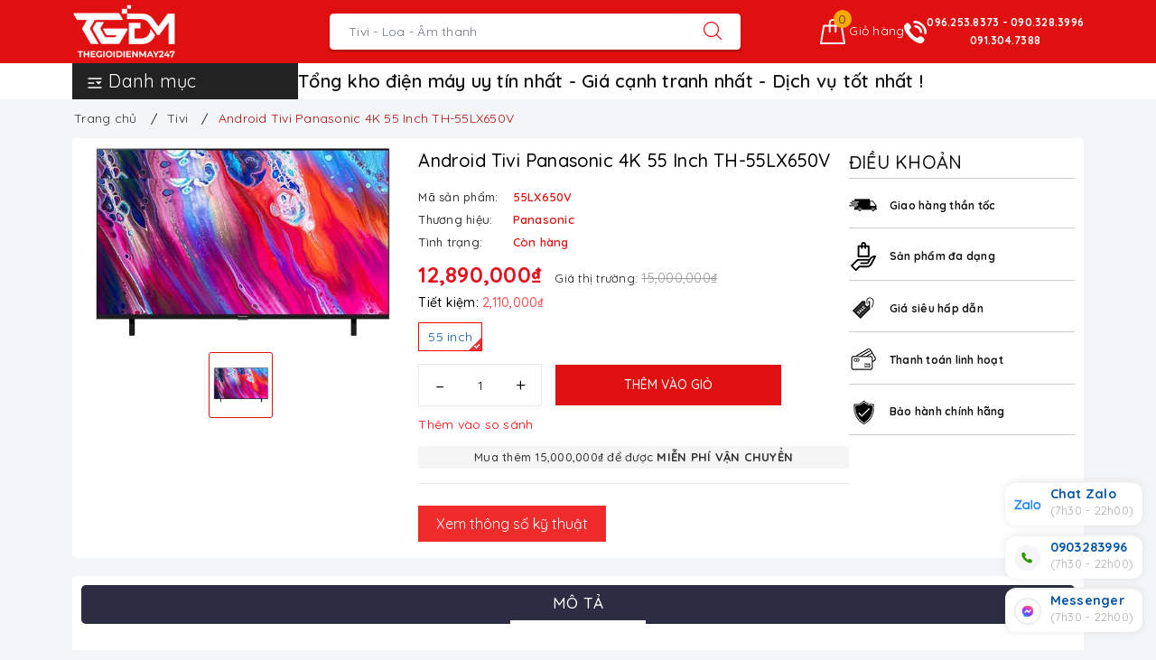

--- FILE ---
content_type: text/css
request_url: https://theme.hstatic.net/200000632093/1001062342/14/evo-main.scss.css?v=292
body_size: 29345
content:
@charset "UTF-8";
#admin_bar_iframe {
  display: none !important; }

.title-head {
  font-size: 1.42857em;
  color: #333;
  text-decoration: none; }
  .title-head a {
    color: #333; }
    .title-head a:hover {
      color: #e01010; }

.subtitle-head {
  font-size: 1.28571em;
  color: #333;
  margin: 20px 0; }

.breadcrumb {
  margin: 0;
  font-size: 1em;
  padding: 10px 0;
  border-radius: 0;
  position: relative;
  display: block; }
  .breadcrumb li {
    display: inline-block; }
    .breadcrumb li > a {
      color: #333; }
      .breadcrumb li > a > span {
        color: #333; }
        .breadcrumb li > a > span:hover, .breadcrumb li > a > span:focus {
          color: #b00d0d;
          text-decoration: none; }
      .breadcrumb li > a:hover, .breadcrumb li > a:focus {
        color: #b00d0d;
        text-decoration: none; }
    .breadcrumb li span {
      display: inline;
      color: #b00d0d;
      padding: 0 2px; }
    .breadcrumb li a:hover, .breadcrumb li.active, .breadcrumb li strong {
      color: #b00d0d;
      font-weight: normal; }
    .breadcrumb li:after {
      content: "/";
      padding: 0 5px; }
    .breadcrumb li:last-child:after {
      content: ""; }
  .breadcrumb > li + li:before {
    display: none; }

.pagination {
  margin-bottom: 20px; }
  .pagination .page-link {
    float: left;
    margin: 0 3px;
    width: 36px;
    background: #f3f5f7;
    text-align: center;
    height: 36px;
    font-size: 14px;
    line-height: 34px;
    color: #000;
    border-radius: 50% !important;
    border: none;
    text-decoration: none;
    padding: 0;
    font-weight: 600; }
    .pagination .page-link:hover, .pagination .page-link:focus {
      background-color: #e01010;
      color: #fff; }
      .pagination .page-link:hover svg path, .pagination .page-link:focus svg path {
        fill: #fff !important; }
    @media (max-width: 480px) {
      .pagination .page-link {
        width: 28px;
        height: 28px;
        line-height: 28px;
        margin: 0 2px;
        font-size: 12px; } }
    .pagination .page-link svg {
      position: relative; }
  .pagination .page-item.disabled .page-link {
    color: #000;
    background: #fff;
    border: 1px solid transparent; }
  .pagination .page-item.active .page-link {
    background-color: #e01010;
    color: #fff; }

header {
  background: transparent; }

.mini-cart {
  z-index: 9;
  text-align: center; }
  @media (min-width: 1024px) {
    .mini-cart:hover:before, .mini-cart:hover .top-cart-content {
      display: block !important; } }
  .mini-cart .dropdown-toggle {
    font-size: 12px;
    padding: 0;
    text-transform: none; }

.top-cart-contain {
  color: #333;
  padding: 0;
  right: 0; }
  .top-cart-contain .price {
    color: #e5101d;
    text-transform: uppercase; }
  .top-cart-contain .mini-cart .price {
    margin-right: 5px;
    font-size: 16px;
    font-weight: 700; }
  .top-cart-contain .product-details .price {
    color: #e01010;
    width: auto;
    float: none;
    font-weight: 400;
    padding-left: 0;
    font-size: 12px; }

.top-cart-content {
  display: none;
  position: absolute;
  right: 0;
  background: #fff;
  padding: 0;
  text-align: left;
  z-index: 10000;
  border-radius: 0;
  -webkit-box-shadow: 0px 2px 6px 0px rgba(50, 50, 50, 0.33);
  -moz-box-shadow: 0px 2px 6px 0px rgba(50, 50, 50, 0.33);
  box-shadow: 0px 2px 6px 0px rgba(50, 50, 50, 0.33);
  top: 50px; }
  .top-cart-content .empty {
    text-align: left;
    color: #333; }
  .top-cart-content .product-name {
    margin: 0;
    width: 150px;
    line-height: 1;
    padding-right: 10px;
    white-space: nowrap;
    text-overflow: ellipsis;
    overflow: hidden; }
    .top-cart-content .product-name a {
      font-size: 1em;
      line-height: normal;
      line-height: 20px !important;
      font-weight: 500;
      color: #1c1c1c; }
      .top-cart-content .product-name a:hover, .top-cart-content .product-name a:focus {
        color: #e01010; }
  .top-cart-content .list-item-cart {
    max-height: 230px;
    overflow-y: auto; }
    .top-cart-content .list-item-cart::-webkit-scrollbar-track {
      -webkit-box-shadow: none;
      -moz-box-shadow: none;
      border-radius: 0;
      background-color: #F5F5F5; }
    .top-cart-content .list-item-cart::-webkit-scrollbar {
      width: 5px;
      background-color: #F5F5F5; }
    .top-cart-content .list-item-cart::-webkit-scrollbar-thumb {
      border-radius: 0;
      -webkit-box-shadow: none;
      -moz-box-shadow: none;
      background-color: #e5e5e5; }
  .top-cart-content li {
    list-style: none; }
    .top-cart-content li.item {
      border-top: 1px solid #eee;
      overflow: hidden;
      padding: 20px 0;
      position: relative; }
      .top-cart-content li.item:first-child {
        border-top: none;
        padding-top: 10px; }
      .top-cart-content li.item:last-child {
        margin: 0;
        border-bottom: none; }
      .top-cart-content li.item .product-image {
        float: left;
        display: block;
        width: 80px;
        margin-right: 10px; }
      .top-cart-content li.item .detail-item {
        padding-left: 90px; }
        .top-cart-content li.item .detail-item .remove-item-cart {
          position: absolute;
          right: 10px;
          color: #1c1c1c;
          font-size: 20px; }
          .top-cart-content li.item .detail-item .remove-item-cart:hover, .top-cart-content li.item .detail-item .remove-item-cart:focus {
            color: #e01010; }
        .top-cart-content li.item .detail-item .product-details-bottom .price.pricechange {
          display: block;
          margin-bottom: 7px;
          color: #e5101d;
          font-weight: 500; }
        .top-cart-content li.item .detail-item input {
          display: inline-block;
          width: 45px;
          padding: 0;
          text-align: center;
          min-height: 30px;
          height: 30px;
          margin-bottom: 0;
          float: left;
          border-radius: 0;
          border-left: none;
          border-right: none; }
          .top-cart-content li.item .detail-item input[disabled] {
            border: 1px solid #ebebeb;
            background-color: #fff;
            border-left: none;
            border-right: none; }
        .top-cart-content li.item .detail-item button.items-count {
          display: inline-block;
          box-shadow: none;
          outline: none;
          background-color: #fff;
          border: 1px solid #ebebeb;
          height: 30px;
          float: left;
          width: 30px; }
  .top-cart-content .block-subtitle {
    color: #333;
    overflow: hidden;
    padding: 15px;
    text-align: left;
    font-size: 0.92857em;
    background: #f5f5f5;
    text-transform: none;
    font-weight: 400;
    border-bottom: 1px #ddd solid; }
  .top-cart-content .actions .btn, .top-cart-content .actions input[type="submit"] {
    border: 1px solid #e01010;
    color: #fff;
    background-color: #e01010;
    min-width: 145px;
    text-transform: uppercase;
    font-size: 14px;
    border-radius: 4px; }
    .top-cart-content .actions .btn + .btn, .top-cart-content .actions input[type="submit"] + .btn, .top-cart-content .actions .btn + input[type="submit"], .top-cart-content .actions input[type="submit"] + input[type="submit"] {
      float: right; }
    .top-cart-content .actions .btn:hover, .top-cart-content .actions input[type="submit"]:hover, .top-cart-content .actions .btn:focus, .top-cart-content .actions input[type="submit"]:focus {
      color: #fff;
      background-color: #bf0e0e;
      border-color: #bf0e0e;
      box-shadow: none;
      outline: none; }

.top-wish-list-content {
  display: none;
  position: absolute;
  right: 0;
  background: #fff;
  padding: 0;
  text-align: left;
  z-index: 10000;
  border-radius: 0;
  -webkit-box-shadow: 0px 2px 6px 0px rgba(50, 50, 50, 0.33);
  -moz-box-shadow: 0px 2px 6px 0px rgba(50, 50, 50, 0.33);
  box-shadow: 0px 2px 6px 0px rgba(50, 50, 50, 0.33);
  top: 50px; }
  .top-wish-list-content .added-products {
    padding: 10px;
    margin: 0;
    max-height: 582px;
    min-width: 320px; }
    .top-wish-list-content .added-products .favorites-message {
      display: block;
      font-size: 13px;
      margin-bottom: 10px;
      padding-bottom: 10px;
      border-bottom: 1px dashed #e5e5e5;
      font-weight: 500; }
    .top-wish-list-content .added-products .wish-list-small {
      max-height: 200px;
      overflow-y: auto; }
      .top-wish-list-content .added-products .wish-list-small::-webkit-scrollbar-track {
        -webkit-box-shadow: none;
        -moz-box-shadow: none;
        border-radius: 0;
        background-color: #F5F5F5; }
      .top-wish-list-content .added-products .wish-list-small::-webkit-scrollbar {
        width: 5px;
        background-color: #F5F5F5; }
      .top-wish-list-content .added-products .wish-list-small::-webkit-scrollbar-thumb {
        border-radius: 0;
        -webkit-box-shadow: none;
        -moz-box-shadow: none;
        background-color: #e5e5e5; }
      .top-wish-list-content .added-products .wish-list-small .empty-description .empty-icon {
        margin-bottom: 10px;
        display: block; }
        .top-wish-list-content .added-products .wish-list-small .empty-description .empty-icon .ico-favorite-heart {
          height: 50px;
          width: 50px;
          background-image: url(//theme.hstatic.net/200000632093/1001062342/14/valentines-heart.svg?v=288);
          background-size: contain;
          background-repeat: no-repeat;
          display: block;
          margin-left: auto;
          margin-right: auto; }
      .top-wish-list-content .added-products .wish-list-small .empty-description .empty-text {
        text-align: center; }
        .top-wish-list-content .added-products .wish-list-small .empty-description .empty-text h3, .top-wish-list-content .added-products .wish-list-small .empty-description .empty-text .h3 {
          margin: 0;
          font-size: 15px;
          font-weight: 600;
          color: #303846; }
        .top-wish-list-content .added-products .wish-list-small .empty-description .empty-text p {
          font-size: 13px;
          margin-bottom: 0;
          color: #999; }
      .top-wish-list-content .added-products .wish-list-small .wish-list-item-small {
        position: relative;
        margin-bottom: 7px;
        padding-bottom: 7px;
        border-bottom: 1px dashed #e5e5e5; }
        .top-wish-list-content .added-products .wish-list-small .wish-list-item-small .product-image {
          float: left;
          display: block;
          width: 80px;
          margin-right: 10px; }
        .top-wish-list-content .added-products .wish-list-small .wish-list-item-small .detail-item {
          padding-left: 90px; }
          .top-wish-list-content .added-products .wish-list-small .wish-list-item-small .detail-item .js-remove-wishlist {
            position: absolute;
            right: 10px;
            color: #1c1c1c;
            font-size: 20px; }
            .top-wish-list-content .added-products .wish-list-small .wish-list-item-small .detail-item .js-remove-wishlist:hover, .top-wish-list-content .added-products .wish-list-small .wish-list-item-small .detail-item .js-remove-wishlist:focus {
              color: #e01010; }
          .top-wish-list-content .added-products .wish-list-small .wish-list-item-small .detail-item .product-name {
            margin: 0;
            width: 150px;
            line-height: 1;
            padding-right: 10px;
            white-space: nowrap;
            text-overflow: ellipsis;
            overflow: hidden; }
            .top-wish-list-content .added-products .wish-list-small .wish-list-item-small .detail-item .product-name a {
              font-size: 1em;
              line-height: 20px !important;
              font-weight: 500;
              color: #1c1c1c; }
              .top-wish-list-content .added-products .wish-list-small .wish-list-item-small .detail-item .product-name a:hover, .top-wish-list-content .added-products .wish-list-small .wish-list-item-small .detail-item .product-name a:focus {
                color: #e01010; }
          .top-wish-list-content .added-products .wish-list-small .wish-list-item-small .detail-item .product-details-bottom .pricechange {
            color: #e5101d;
            display: block; }
    .top-wish-list-content .added-products .wish-list-button-all {
      text-align: center;
      margin-top: 10px; }
      .top-wish-list-content .added-products .wish-list-button-all a {
        display: block;
        padding: 6px 10px;
        color: #fff;
        background-color: #e01010; }
        .top-wish-list-content .added-products .wish-list-button-all a:hover, .top-wish-list-content .added-products .wish-list-button-all a:focus {
          color: #fff;
          background-color: #b00d0d; }

.top-subtotal {
  color: #333;
  font-size: 1.14286em;
  font-weight: 400;
  padding: 12px 0;
  border-top: 1px dashed #e5e5e5;
  text-align: left;
  text-transform: none; }
  .top-subtotal .price {
    font-weight: 500;
    color: #e5101d;
    float: right; }

ul#cart-sidebar {
  padding: 10px;
  margin: 0;
  max-height: 582px;
  min-width: 320px; }
  ul#cart-sidebar li.list-item {
    max-height: 400px;
    overflow-y: auto; }
  ul#cart-sidebar li.action {
    display: none; }
  ul#cart-sidebar .no-item {
    text-align: center; }
    ul#cart-sidebar .no-item .empty-icon {
      margin-bottom: 10px;
      display: block; }
      ul#cart-sidebar .no-item .empty-icon .ico-cart {
        height: 50px;
        width: 50px;
        background-image: url(//theme.hstatic.net/200000632093/1001062342/14/shopping-cart-empty.svg?v=288);
        background-size: contain;
        background-repeat: no-repeat;
        display: block;
        margin-left: auto;
        margin-right: auto; }
    ul#cart-sidebar .no-item p {
      margin-bottom: 0;
      font-size: 14px;
      font-weight: 600;
      color: #303846; }
  ul#cart-sidebar.hasclass li.action {
    display: block; }
  ul#cart-sidebar li.list-item .price2 {
    font-weight: 700;
    color: #f94e3f;
    font-size: 14px;
    display: list-item;
    margin-bottom: 5px; }
  ul#cart-sidebar li.list-item::-webkit-scrollbar {
    width: 5px; }
  ul#cart-sidebar li.list-item::-webkit-scrollbar-track {
    background: rgba(255, 255, 255, 0.9); }
  ul#cart-sidebar li.list-item::-webkit-scrollbar-thumb {
    background: #e01010;
    border-radius: 15px; }
    ul#cart-sidebar li.list-item::-webkit-scrollbar-thumb:hover, ul#cart-sidebar li.list-item::-webkit-scrollbar-thumb:active {
      background: #e01010;
      border-radius: 15px; }

.li-fix-1 {
  background: #FFF;
  border-top: 1px solid #ebebeb;
  display: block; }

.li-fix-2 {
  display: block;
  width: 295px; }

header .nav {
  position: relative; }

header .nav-item {
  float: left;
  position: relative; }
  @media (max-width: 991px) {
    header .nav-item {
      width: 100%;
      margin-right: 0;
      border-top: 1px solid #f5f5f5; } }
  header .nav-item.has-mega {
    position: static; }
  header .nav-item:hover, header .nav-item:focus {
    background-color: transparent; }
  header .nav-item > a {
    color: #fff;
    font-size: 14px;
    padding: 8px 10px;
    font-weight: 600;
    text-align: center;
    text-transform: uppercase;
    position: relative; }
    header .nav-item > a svg path {
      fill: #fff; }
    @media (max-width: 991px) {
      header .nav-item > a {
        text-align: left;
        padding: 8px 10px;
        padding-right: 20px; } }
    @media (min-width: 992px) {
      header .nav-item > a:hover, header .nav-item > a:focus {
        color: #fff;
        background-color: rgba(0, 0, 0, 0.1); }
        header .nav-item > a:hover svg path, header .nav-item > a:focus svg path {
          fill: #fff; } }
  header .nav-item.has-childs > a > svg {
    width: 10px;
    height: 20px; }
    @media (max-width: 991px) {
      header .nav-item.has-childs > a > svg {
        height: 20px;
        position: absolute;
        top: 50%;
        transform: translate(0, -50%);
        right: 10px;
        margin-right: 0;
        float: right;
        line-height: 22px;
        width: 20px;
        text-align: center; } }
  header .nav-item.has-childs > a:after {
    content: "";
    width: 0px;
    height: 0px;
    border-style: solid;
    border-width: 0px 11px 12px;
    border-color: transparent transparent #FFF;
    display: inline-block;
    position: absolute;
    bottom: -1px;
    left: -999em;
    right: 0px;
    margin: auto;
    opacity: 0;
    transition: opacity 300ms linear 0s; }
  @media (min-width: 992px) {
    header .nav-item.has-childs:hover > .dropdown-menu {
      opacity: 1;
      visibility: visible;
      top: 100%;
      margin-top: 0; }
    header .nav-item.has-childs:hover > .mega-content {
      display: block; } }
  @media (min-width: 992px) and (min-width: 1025px) {
    header .nav-item.has-childs:hover > .mega-content {
      opacity: 1;
      filter: alpha(opacity=100);
      visibility: visible;
      -moz-transition: .3s ease-in;
      -o-transition: .3s ease-in;
      -webkit-transition: .3s ease-in;
      -ms-transition: .3s ease-in;
      transition: .3s ease-in;
      -moz-transform: translateY(0px);
      -o-transform: translateY(0px);
      -ms-transform: translateY(0px);
      -webkit-transform: translateY(0px);
      transform: translateY(0px); } }
  @media (max-width: 991px) {
    header .nav-item.has-childs.active > .dropdown-menu {
      display: block; }
    header .nav-item.has-childs.active > a > svg {
      -moz-transform: rotate(-180deg);
      -webkit-transform: rotate(-180deg);
      -o-transform: rotate(-180deg);
      -ms-transform: rotate(-180deg);
      transform: rotate(-180deg);
      top: 10px; } }
  header .nav-item > .fa {
    color: #000;
    position: absolute;
    right: 0;
    top: 33px; }
  header .nav-item .nav-item-lv2 {
    padding: 0 10px; }
  header .nav-item .nav-item-lv3 {
    padding: 0 10px; }
  header .nav-item li.dropdown-submenu {
    position: relative; }
    header .nav-item li.dropdown-submenu .dropdown-menu {
      left: -100%;
      top: 0; }
  header .nav-item.active {
    background-color: rgba(0, 0, 0, 0.1); }
    header .nav-item.active > a {
      color: #fff;
      background-color: rgba(0, 0, 0, 0.1); }
  header .nav-item ul.dropdown-menu {
    -webkit-box-shadow: 0px 0px 15px 0px rgba(0, 0, 0, 0.1);
    box-shadow: 0px 0px 15px 0px rgba(0, 0, 0, 0.1);
    background: #ffffff;
    position: absolute;
    border: none;
    top: 80px;
    left: 0;
    width: 250px;
    z-index: 1030;
    display: block;
    opacity: 0;
    visibility: hidden;
    border-radius: 0;
    -webkit-transition: all 0.3s ease-in-out;
    transition: all 0.3s ease-in-out;
    padding: 5px; }
    @media (min-width: 1023px) and (max-width: 1024px) {
      header .nav-item ul.dropdown-menu {
        left: -80px; } }
    @media (max-width: 991px) {
      header .nav-item ul.dropdown-menu {
        display: none;
        opacity: 1;
        visibility: visible;
        padding: 0;
        -webkit-box-shadow: none;
        box-shadow: none;
        width: 100%;
        top: 0;
        position: relative;
        margin: 0;
        border-top: 1px solid #f5f5f5; } }
    header .nav-item ul.dropdown-menu li {
      padding: 0; }
      header .nav-item ul.dropdown-menu li + li {
        margin-top: 5px; }
        @media (max-width: 991px) {
          header .nav-item ul.dropdown-menu li + li {
            margin-top: 0;
            border-top: 1px solid #f5f5f5; } }
      header .nav-item ul.dropdown-menu li a {
        padding: 5px 15px;
        position: relative;
        padding-right: 20px;
        -moz-transition: all 0.2s;
        -o-transition: all 0.2s;
        -webkit-transition: all 0.2s;
        transition: all 0.2s;
        color: #141414;
        font-size: 14px;
        font-weight: 500; }
        header .nav-item ul.dropdown-menu li a i {
          float: right; }
        @media (max-width: 991px) {
          header .nav-item ul.dropdown-menu li a {
            padding: 8px 20px; } }
        header .nav-item ul.dropdown-menu li a::after {
          position: absolute;
          content: '';
          height: 100%;
          width: 3px;
          left: -5px;
          -webkit-transition: 0.5s;
          transition: 0.5s;
          opacity: 0;
          visibility: hidden;
          top: 0;
          -webkit-transform: scale(0);
          transform: scale(0); }
        header .nav-item ul.dropdown-menu li a:hover, header .nav-item ul.dropdown-menu li a:focus {
          background-color: transparent;
          color: #e01010; }
          header .nav-item ul.dropdown-menu li a:hover::after, header .nav-item ul.dropdown-menu li a:focus::after {
            opacity: 1;
            visibility: visible;
            -webkit-transform: scale(1);
            transform: scale(1);
            background-color: #e01010; }
      header .nav-item ul.dropdown-menu li.dropdown-submenu .dropdown-menu {
        top: 0;
        left: 100%; }
        @media (max-width: 991px) {
          header .nav-item ul.dropdown-menu li.dropdown-submenu .dropdown-menu {
            left: 0; }
            header .nav-item ul.dropdown-menu li.dropdown-submenu .dropdown-menu .nav-item-lv3 a {
              padding-left: 35px; } }
      header .nav-item ul.dropdown-menu li.dropdown-submenu > a svg {
        height: 10px;
        position: absolute;
        right: 10px;
        top: 50%;
        transform: translate(0, -50%); }
        @media (max-width: 991px) {
          header .nav-item ul.dropdown-menu li.dropdown-submenu > a svg {
            height: 20px;
            position: absolute;
            top: 50%;
            transform: translate(0, -50%);
            right: 10px;
            margin-right: 0;
            float: right;
            line-height: 22px;
            width: 20px;
            text-align: center; } }
      header .nav-item ul.dropdown-menu li.dropdown-submenu > a:hover svg path {
        fill: #e01010; }
      @media (min-width: 992px) {
        header .nav-item ul.dropdown-menu li.dropdown-submenu:hover .dropdown-menu {
          opacity: 1;
          visibility: visible;
          top: 0;
          margin-top: 0; } }
      @media (max-width: 991px) {
        header .nav-item ul.dropdown-menu li.dropdown-submenu.active > .dropdown-menu {
          display: block; }
        header .nav-item ul.dropdown-menu li.dropdown-submenu.active > a > svg {
          -moz-transform: rotate(-180deg);
          -webkit-transform: rotate(-180deg);
          -o-transform: rotate(-180deg);
          -ms-transform: rotate(-180deg);
          transform: rotate(-180deg);
          top: 10px; } }
  @media (min-width: 992px) {
    header .nav-item:nth-child(4) li.dropdown-submenu, header .nav-item:nth-child(5) li.dropdown-submenu, header .nav-item:nth-child(6) li.dropdown-submenu, header .nav-item:nth-child(7) li.dropdown-submenu, header .nav-item:nth-child(8) li.dropdown-submenu, header .nav-item:nth-child(9) li.dropdown-submenu {
      position: relative; }
      header .nav-item:nth-child(4) li.dropdown-submenu .dropdown-menu, header .nav-item:nth-child(5) li.dropdown-submenu .dropdown-menu, header .nav-item:nth-child(6) li.dropdown-submenu .dropdown-menu, header .nav-item:nth-child(7) li.dropdown-submenu .dropdown-menu, header .nav-item:nth-child(8) li.dropdown-submenu .dropdown-menu, header .nav-item:nth-child(9) li.dropdown-submenu .dropdown-menu {
        right: 100%;
        top: 0;
        left: auto !important; } }
  @media (min-width: 992px) and (min-width: 992px) {
    header .nav-item:nth-child(4) li.dropdown-submenu:hover > .dropdown-menu, header .nav-item:nth-child(5) li.dropdown-submenu:hover > .dropdown-menu, header .nav-item:nth-child(6) li.dropdown-submenu:hover > .dropdown-menu, header .nav-item:nth-child(7) li.dropdown-submenu:hover > .dropdown-menu, header .nav-item:nth-child(8) li.dropdown-submenu:hover > .dropdown-menu, header .nav-item:nth-child(9) li.dropdown-submenu:hover > .dropdown-menu {
      display: block; } }

footer .back-to-top {
  position: absolute;
  right: 10px;
  bottom: 60px;
  font-size: 14px;
  cursor: pointer;
  color: #fff;
  top: auto !important;
  height: 40px;
  width: 40px;
  background-color: #000;
  border: 2px solid #fff;
  line-height: 36px;
  border-radius: 4px;
  font-size: 20px;
  transition: all 0.3s ease-out 0s;
  transform: translateY(-120px);
  opacity: 0;
  visibility: hidden; }
  footer .back-to-top:hover {
    color: #fff;
    background-color: #e01010;
    border-color: #ba0d0d; }
  footer .back-to-top.show {
    position: fixed;
    z-index: 999;
    transition: all 0.3s ease-out 0s;
    transform: translateY(0px);
    opacity: 1;
    visibility: visible; }

.product-tab .tab-link {
  margin-right: 20px; }
  .product-tab .tab-link h3, .product-tab .tab-link .h3 {
    margin: 10px 0;
    font-size: 1.14286em; }
  .product-tab .tab-link span {
    font-size: 1.14286em; }
  .product-tab .tab-link.current h3, .product-tab .tab-link.current .h3 {
    color: #e01010; }

.product-tab .tab-content.current {
  min-height: 1px; }
  @media (max-width: 480px) {
    .product-tab .tab-content.current {
      min-height: 20px; } }

.sortPagiBar {
  padding-bottom: 15px; }

#article-comments {
  margin-top: 30px; }
  #article-comments .article-comment {
    margin-bottom: 10px; }
  #article-comments .article-comment-user-image {
    margin: 0;
    float: left;
    width: 50px;
    margin-right: 12px; }
  #article-comments .article-comment-user-comment {
    padding-left: 63px;
    font-size: 1em; }
  #article-comments .user-name-comment {
    margin: 0;
    color: #e01010;
    font-size: 15px;
    line-height: 1; }
  #article-comments .article-comment-date-bull {
    padding: 5px 0;
    display: block;
    color: #acacac;
    font-size: 12px; }

.cart-item {
  background: #fff;
  padding: 20px 10px;
  border-bottom: 1px solid #e1e1e1; }

.cart-item-image {
  float: left;
  width: 120px;
  margin-right: 20px; }

.cart-item-info {
  padding-left: 140px; }
  .cart-item-info h3, .cart-item-info .h3 {
    margin: 0;
    font-size: 1.28571em;
    font-weight: 400; }
  .cart-item-info .product-price {
    line-height: 50px; }
  .cart-item-info input {
    width: 95px;
    height: 45px;
    border-color: #e1e1e1;
    float: left; }
  .cart-item-info .remove-item {
    color: #c6c6c6;
    font-size: 38px;
    font-weight: 300;
    line-height: 47px;
    float: right; }
  .cart-item-info .variant {
    color: #adadad; }

.name-product-cart {
  color: #e01010; }

.cart .total-price {
  background: #fff;
  padding: 25px;
  line-height: 45px; }

.delete-cart .title {
  font-size: 2.14286em;
  text-align: center;
  padding: 30px 10px; }

.delete-cart .btn-50 {
  width: calc(50% - 3px); }
  .delete-cart .btn-50 a {
    color: #fff;
    display: block; }

#customer_login,
#recover_customer_password {
  margin-bottom: 0; }

.checkbox.style input {
  margin: 0 !important;
  display: none; }

.checkbox.style label {
  display: inline-block;
  vertical-align: middle;
  font-weight: normal;
  text-transform: none;
  position: relative;
  padding-left: 55px;
  line-height: 50px; }
  .checkbox.style label:before {
    display: block;
    width: 35px;
    height: 35px;
    background: #fff;
    border: 1px solid #d4d4d4;
    border-radius: 5px;
    content: "";
    position: absolute;
    left: 0;
    top: 50%;
    transform: translateY(-50%);
    -moz-transform: translateY(-50%);
    -ms-transform: translateY(-50%);
    -webkit-transform: translateY(-50%);
    -o-transform: translateY(-50%); }

.checkbox.style input:checked + label:after {
  content: "\f00c";
  font-family: FontAwesome;
  font-size: 20px;
  color: #e01010;
  position: absolute;
  top: 50%;
  left: 8px;
  transform: translateY(-50%);
  -moz-transform: translateY(-50%);
  -ms-transform: translateY(-50%);
  -webkit-transform: translateY(-50%);
  -o-transform: translateY(-50%); }

.block-account h3, .block-account .h3 {
  margin-top: 0; }

.customer-name {
  color: #e01010;
  line-height: 55px; }

.block-content.form-signup {
  background: #fff;
  padding-top: 10px; }
  .block-content.form-signup p {
    padding: 0;
    display: table; }
    .block-content.form-signup p i {
      display: table-cell;
      width: 20px;
      text-align: center;
      color: #e01010; }
    .block-content.form-signup p a {
      color: #e01010; }

.address-group {
  background: #fff;
  padding-bottom: 5px;
  margin-bottom: 15px; }
  .address-group p {
    color: #595959; }
    .address-group p label {
      float: left;
      font-weight: 300; }

#order_payment,
#order_shipping {
  background: #fff;
  padding: 10px 0; }
  #order_payment .address.note i,
  #order_shipping .address.note i {
    color: #e01010;
    margin-right: 5px; }

.totalorders {
  background: #fff;
  border-color: #e1e1e1; }

.order-headding {
  margin: 0; }

.info-contact .widget-menu p {
  display: inline; }

.info-contact .logo {
  font-size: 20px; }

.aside-item.collection-category .nav-item {
  position: relative;
  clear: left;
  font-size: 1.07143em; }
  .aside-item.collection-category .nav-item a {
    font-size: 1.07143em; }
  .aside-item.collection-category .nav-item .fa {
    position: absolute;
    right: 5px;
    top: 12px;
    height: 20px;
    width: 20px;
    line-height: 20px;
    text-align: center; }
  .aside-item.collection-category .nav-item .dropdown-menu {
    position: static;
    width: 100%;
    border: 0;
    padding-left: 15px;
    box-shadow: none; }
  .aside-item.collection-category .nav-item.active > a {
    color: #e01010; }
  .aside-item.collection-category .nav-item.active > .fa:before {
    content: "\f106"; }
  .aside-item.collection-category .nav-item.active > .dropdown-menu {
    display: block; }

.aside-item.collection-category .nav > li > a {
  padding: 5px 15px; }

.aside-item .nav > li > a:focus, .aside-item .nav > li > a:hover {
  background: none; }

a#filter-value {
  height: 30px;
  line-height: 30px;
  font-weight: 400;
  width: 100px;
  margin-top: 15px;
  background-color: #e01010;
  color: #fff;
  border-color: #e01010; }
  a#filter-value:hover, a#filter-value:focus {
    outline: none;
    box-shadow: none;
    -webkit-appearance: none;
    -moz-appearance: none;
    background-color: #810909;
    border-color: #810909; }

div#isp_search_result_page_container .btn-search {
  display: none; }

button.btn.btn-default.btn-search {
  display: none; }

div#isp_search_result_page_container form {
  margin-bottom: 0; }

.dropdown-menu > li > a {
  white-space: inherit; }

*, input, :before, :after {
  -webkit-box-sizing: border-box;
  -moz-box-sizing: border-box;
  box-sizing: border-box; }

html {
  overflow-x: hidden; }

html, body {
  padding: 0;
  margin: 0; }

article, aside, details, figcaption, figure, footer, header, hgroup, main, nav, section, summary {
  display: block; }

audio, canvas, progress, video {
  display: inline-block;
  vertical-align: baseline; }

input[type="number"]::-webkit-inner-spin-button,
input[type="number"]::-webkit-outer-spin-button {
  height: auto; }

input[type="search"]::-webkit-search-cancel-button,
input[type="search"]::-webkit-search-decoration {
  -webkit-appearance: none; }

input[type="text"],
input[type="email"],
input[type="password"],
input[type="tel"] {
  border: 1px solid #e9e9e9;
  color: #1c1c1c;
  margin: 0 0 19px;
  min-height: 40px;
  padding: 0 20px; }

a {
  color: #0657a3; }
  a:hover {
    color: #e01010; }

.remove {
  color: #999;
  font-size: 1em; }
  .remove:hover {
    color: #e01010; }

.dropdown-menu {
  box-shadow: none; }

.dropdown-menu > .active > a, .dropdown-menu > .active > a:focus, .dropdown-menu > .active > a:hover {
  background: none; }

body,
input,
textarea,
button,
select {
  line-height: 1.7;
  color: #333;
  -webkit-font-smoothing: antialiased;
  -webkit-text-size-adjust: 100%;
  letter-spacing: 0.25px; }

body {
  font-size: 14px;
  color: #333; }

h1, .h1, h2, .h2, h3, .h3, h4, .h4, h5, .h5, h6, .h6 {
  line-height: 1.4; }
  h1 a, .h1 a, h2 a, .h2 a, h3 a, .h3 a, h4 a, .h4 a, h5 a, .h5 a, h6 a, .h6 a {
    text-decoration: none;
    font-weight: inherit; }

a {
  -webkit-transition: all 150ms ease-in-out;
  -moz-transition: all 150ms ease-in-out;
  -ms-transition: all 150ms ease-in-out;
  -o-transition: all 150ms ease-in-out;
  transition: all 150ms ease-in-out; }
  a:focus {
    outline: none; }

h1, .h1 {
  font-size: 2.57143em; }

h2, .h2 {
  font-size: 2em; }

h3, .h3 {
  font-size: 1.71429em; }

h4, .h4 {
  font-size: 1.28571em; }

h5, .h5 {
  font-size: 1.14286em; }

h6, .h6 {
  font-size: 1.14286em; }

h1, .h1, h2, .h2, h3, .h3, h4, .h4, h5, .h5, h6, .h6, .h1, .h2, .h3, .h4, .h5, .h6 {
  color: #1c1c1c;
  letter-spacing: .01em; }

p {
  margin: 0 0 15px 0; }
  p img {
    margin: 0; }

em {
  font-style: italic; }

b, strong {
  font-weight: bold; }

small {
  font-size: 0.9em; }

sup, sub {
  position: relative;
  font-size: 60%;
  vertical-align: baseline; }

sup {
  top: -0.5em; }

sub {
  bottom: -0.5em; }

blockquote {
  font-size: 1.125em;
  line-height: 1.45;
  font-style: italic;
  margin: 0 0 30px;
  padding: 15px 30px;
  border-left: 1px solid #e1e1e1; }
  blockquote p {
    margin-bottom: 0; }
    blockquote p + cite {
      margin-top: 15px; }
  blockquote cite {
    display: block;
    font-size: 0.75em; }
    blockquote cite:before {
      content: "\2014 \0020"; }

code, pre {
  background-color: #faf7f5;
  font-family: Consolas,monospace;
  font-size: 1em;
  border: 0 none;
  padding: 0 2px;
  color: #51ab62; }

pre {
  overflow: auto;
  padding: 15px;
  margin: 0 0 30px; }

ul, ol {
  margin: 0;
  padding: 0; }

ul {
  list-style: none inside; }

ol {
  list-style: decimal inside; }

ul.square {
  list-style: square inside; }

ul.disc {
  list-style: disc inside; }

ol.alpha {
  list-style: lower-alpha inside; }

.inline-list li {
  display: inline-block;
  margin-bottom: 0; }

table {
  width: 100%;
  margin-bottom: 1em;
  border-collapse: collapse;
  border-spacing: 0; }

.table-wrap {
  max-width: 100%;
  overflow: auto;
  -webkit-overflow-scrolling: touch; }

th {
  font-weight: bold; }

th, td {
  text-align: left;
  padding: 15px;
  border: 1px solid #e1e1e1;
  color: #1c1c1c; }

a,
.text-link {
  color: #0657a3;
  text-decoration: none;
  background: transparent; }

button {
  overflow: visible; }

button[disabled],
html input[disabled] {
  cursor: default; }

img {
  border: 0 none;
  max-width: 100%;
  height: auto; }

svg:not(:root) {
  overflow: hidden; }

.table-wrapper {
  max-width: 100%;
  overflow: auto; }

form {
  margin-bottom: 30px; }
  form a {
    color: #0657a3; }

input,
textarea,
button,
select {
  font-size: 1em; }
  input:focus,
  textarea:focus,
  button:focus,
  select:focus {
    outline: none; }

button,
input[type="text"],
input[type="search"],
input[type="password"],
input[type="email"],
input[type="file"],
input[type="number"],
input[type="tel"],
input[type="submit"],
textarea {
  -webkit-appearance: none;
  -moz-appearance: none; }

input,
textarea,
select,
fieldset {
  border-radius: 0;
  max-width: 100%; }
  input.input-full,
  textarea.input-full,
  select.input-full,
  fieldset.input-full {
    width: 100%; }

fieldset {
  border: 0px solid #e1e1e1;
  padding: 15px; }

legend {
  border: 0;
  padding: 0; }

optgroup {
  font-weight: bold; }

input {
  display: inline-block;
  width: auto; }

button,
input[type="submit"] {
  cursor: pointer; }

input[type="text"],
input[type="search"],
input[type="password"],
input[type="email"],
input[type="file"],
input[type="number"],
input[type="tel"],
textarea,
select {
  border: 1px solid #e1e1e1;
  padding: 0 20px;
  width: 100%;
  max-width: 100%;
  display: block; }
  input[type="text"]:focus,
  input[type="search"]:focus,
  input[type="password"]:focus,
  input[type="email"]:focus,
  input[type="file"]:focus,
  input[type="number"]:focus,
  input[type="tel"]:focus,
  textarea:focus,
  select:focus {
    border: 1px solid #c8c8c8; }
  input[type="text"][disabled], input[type="text"].disabled,
  input[type="search"][disabled],
  input[type="search"].disabled,
  input[type="password"][disabled],
  input[type="password"].disabled,
  input[type="email"][disabled],
  input[type="email"].disabled,
  input[type="file"][disabled],
  input[type="file"].disabled,
  input[type="number"][disabled],
  input[type="number"].disabled,
  input[type="tel"][disabled],
  input[type="tel"].disabled,
  textarea[disabled],
  textarea.disabled,
  select[disabled],
  select.disabled {
    cursor: default;
    background-color: #ddd;
    border-color: #ddd; }

textarea {
  min-height: 100px;
  padding-top: 6px;
  padding-bottom: 6px; }

input[type="checkbox"],
input[type="radio"] {
  display: inline;
  margin: 0;
  padding: 0; }

select {
  -webkit-appearance: none;
  -moz-appearance: none;
  appearance: none;
  background-position: right center;
  background-image: url("//theme.hstatic.net/200000632093/1001062342/14/ico-selects.png?v=288");
  background-repeat: no-repeat;
  background-position: right 10px center;
  background-color: #fff !important;
  padding-right: 28px;
  text-indent: 0.01px;
  text-overflow: '';
  cursor: pointer; }
  .ie9 select,
  .lt-ie9 select {
    padding-right: 10px;
    background-image: none; }

option {
  color: #000;
  background-color: #fff; }

select::-ms-expand {
  display: none; }

label,
legend {
  display: block;
  margin-bottom: 2px; }
  label.inline,
  legend.inline {
    display: inline; }

input[type="checkbox"] + label,
input[type="radio"] + label {
  font-weight: normal; }

label[for] {
  cursor: pointer; }

.label-hint {
  color: #999; }

form.form-horizontal,
.form-horizontal {
  margin-bottom: 0; }
  form.form-horizontal input[type="text"],
  form.form-horizontal input[type="search"],
  form.form-horizontal input[type="password"],
  form.form-horizontal input[type="email"],
  form.form-horizontal input[type="file"],
  form.form-horizontal input[type="number"],
  form.form-horizontal input[type="tel"],
  form.form-horizontal textarea,
  form.form-horizontal select,
  form.form-horizontal label,
  .form-horizontal input[type="text"],
  .form-horizontal input[type="search"],
  .form-horizontal input[type="password"],
  .form-horizontal input[type="email"],
  .form-horizontal input[type="file"],
  .form-horizontal input[type="number"],
  .form-horizontal input[type="tel"],
  .form-horizontal textarea,
  .form-horizontal select,
  .form-horizontal label {
    display: inline-block;
    margin-bottom: 0;
    width: auto; }

input[type="text"].error,
input[type="search"].error,
input[type="password"].error,
input[type="email"].error,
input[type="file"].error,
input[type="number"].error,
input[type="tel"].error,
textarea.error {
  border-color: red;
  color: red; }

label.error {
  color: red; }

.input-group {
  position: relative;
  border-collapse: separate; }
  .input-group .input-group-field:first-child,
  .input-group .input-group-btn:first-child,
  .input-group .input-group-btn:first-child > .btn,
  .input-group .input-group-btn:first-child > input[type="submit"],
  .input-group input[type="hidden"]:first-child + .input-group-field,
  .input-group input[type="hidden"]:first-child + .input-group-btn > .btn,
  .input-group input[type="hidden"]:first-child + .input-group-btn > input[type="submit"] {
    border-radius: 0; }
  .input-group .input-group-field:last-child,
  .input-group .input-group-btn:last-child > .btn,
  .input-group .input-group-btn:last-child > input[type="submit"] {
    border-radius: 0; }
  .input-group input::-moz-focus-inner {
    border: 0;
    padding: 0;
    margin-top: -1px;
    margin-bottom: -1px; }

.input-group-field,
.input-group-btn {
  display: table-cell;
  vertical-align: middle;
  margin: 0; }

.input-group .btn, .input-group input[type="submit"],
.input-group .input-group-field {
  height: 40px; }

.input-group .input-group-field {
  width: 100%;
  margin-bottom: 0; }

.input-group-btn {
  position: relative;
  white-space: nowrap;
  width: 1%;
  padding: 0; }

.form-group {
  margin: 0;
  padding: 0 0 8px;
  border: 0; }
  .form-group .form-control {
    display: block;
    width: 100%;
    min-height: 40px;
    padding: .375rem .75rem;
    font-size: 1em;
    line-height: 1.5;
    color: #55595c;
    background-color: #fff;
    background-image: none;
    margin: 0; }
  .form-group input, .form-group select {
    height: 40px; }

.rte img {
  max-width: 100%;
  height: auto; }

.rte table {
  table-layout: fixed; }

.clearfix {
  *zoom: 1; }
  .clearfix:after {
    content: "";
    display: table;
    clear: both; }

.clearboth {
  clear: both; }

.flexbox, .awe-popup {
  display: -ms-flexbox;
  display: -webkit-flex;
  display: flex;
  -ms-flex-align: center;
  -webkit-align-items: center;
  -webkit-box-align: center;
  align-items: center; }

.list-inline {
  *zoom: 1; }
  .list-inline:after {
    content: "";
    display: table;
    clear: both; }
  .list-inline li {
    float: left;
    margin: 0; }

.a-center {
  text-align: center !important; }

.a-left {
  text-align: left !important; }

.a-right {
  text-align: right !important; }

.f-left {
  float: left !important; }

.f-right {
  float: right !important; }

.f-none {
  float: none !important; }

.inline {
  display: inline !important; }

.block {
  display: block !important; }

.inline-block {
  display: inline-block !important; }

.flexbox {
  display: -webkit-flex;
  display: -ms-flexbox;
  display: flex;
  overflow: hidden; }
  .flexbox > div {
    flex: 1; }

.background-none {
  background: none !important; }

.no-margin {
  margin: 0 !important; }

.no-padding {
  padding: 0 !important; }

.no-border {
  border: none !important; }

.ov-h {
  overflow: hidden !important; }

.relative {
  position: relative !important; }

.absolute {
  position: absolute !important; }

.margin-0 {
  margin: 0px !important; }

.margin-vertical-0 {
  margin-top: 0px !important;
  margin-bottom: 0px !important; }

.margin-horizontal-0 {
  margin-left: 0px !important;
  margin-right: 0px !important; }

.margin-top-0 {
  margin-top: 0px !important; }

.margin-bottom-0 {
  margin-bottom: 0px !important; }

.margin-left-0 {
  margin-left: 0px !important; }

.margin-right-0 {
  margin-right: 0px !important; }

.padding-0 {
  padding: 0px !important; }

.padding-vertical-0 {
  padding-top: 0px !important;
  padding-bottom: 0px !important; }

.padding-horizontal-0 {
  padding-left: 0px !important;
  padding-right: 0px !important; }

.padding-top-0 {
  padding-top: 0px !important; }

.padding-bottom-0 {
  padding-bottom: 0px !important; }

.padding-left-0 {
  padding-left: 0px !important; }

.padding-right-0 {
  padding-right: 0px !important; }

.margin-5 {
  margin: 5px !important; }

.margin-vertical-5 {
  margin-top: 5px !important;
  margin-bottom: 5px !important; }

.margin-horizontal-5 {
  margin-left: 5px !important;
  margin-right: 5px !important; }

.margin-top-5 {
  margin-top: 5px !important; }

.margin-bottom-5 {
  margin-bottom: 5px !important; }

.margin-left-5 {
  margin-left: 5px !important; }

.margin-right-5 {
  margin-right: 5px !important; }

.padding-5 {
  padding: 5px !important; }

.padding-vertical-5 {
  padding-top: 5px !important;
  padding-bottom: 5px !important; }

.padding-horizontal-5 {
  padding-left: 5px !important;
  padding-right: 5px !important; }

.padding-top-5 {
  padding-top: 5px !important; }

.padding-bottom-5 {
  padding-bottom: 5px !important; }

.padding-left-5 {
  padding-left: 5px !important; }

.padding-right-5 {
  padding-right: 5px !important; }

.margin-10 {
  margin: 10px !important; }

.margin-vertical-10 {
  margin-top: 10px !important;
  margin-bottom: 10px !important; }

.margin-horizontal-10 {
  margin-left: 10px !important;
  margin-right: 10px !important; }

.margin-top-10 {
  margin-top: 10px !important; }

.margin-bottom-10 {
  margin-bottom: 10px !important; }

.margin-left-10 {
  margin-left: 10px !important; }

.margin-right-10 {
  margin-right: 10px !important; }

.padding-10 {
  padding: 10px !important; }

.padding-vertical-10 {
  padding-top: 10px !important;
  padding-bottom: 10px !important; }

.padding-horizontal-10 {
  padding-left: 10px !important;
  padding-right: 10px !important; }

.padding-top-10 {
  padding-top: 10px !important; }

.padding-bottom-10 {
  padding-bottom: 10px !important; }

.padding-left-10 {
  padding-left: 10px !important; }

.padding-right-10 {
  padding-right: 10px !important; }

.margin-15 {
  margin: 15px !important; }

.margin-vertical-15 {
  margin-top: 15px !important;
  margin-bottom: 15px !important; }

.margin-horizontal-15 {
  margin-left: 15px !important;
  margin-right: 15px !important; }

.margin-top-15 {
  margin-top: 15px !important; }

.margin-bottom-15 {
  margin-bottom: 15px !important; }

.margin-left-15 {
  margin-left: 15px !important; }

.margin-right-15 {
  margin-right: 15px !important; }

.padding-15 {
  padding: 15px !important; }

.padding-vertical-15 {
  padding-top: 15px !important;
  padding-bottom: 15px !important; }

.padding-horizontal-15 {
  padding-left: 15px !important;
  padding-right: 15px !important; }

.padding-top-15 {
  padding-top: 15px !important; }

.padding-bottom-15 {
  padding-bottom: 15px !important; }

.padding-left-15 {
  padding-left: 15px !important; }

.padding-right-15 {
  padding-right: 15px !important; }

.margin-20 {
  margin: 20px !important; }

.margin-vertical-20 {
  margin-top: 20px !important;
  margin-bottom: 20px !important; }

.margin-horizontal-20 {
  margin-left: 20px !important;
  margin-right: 20px !important; }

.margin-top-20 {
  margin-top: 20px !important; }

.margin-bottom-20 {
  margin-bottom: 20px !important; }

.margin-left-20 {
  margin-left: 20px !important; }

.margin-right-20 {
  margin-right: 20px !important; }

.padding-20 {
  padding: 20px !important; }

.padding-vertical-20 {
  padding-top: 20px !important;
  padding-bottom: 20px !important; }

.padding-horizontal-20 {
  padding-left: 20px !important;
  padding-right: 20px !important; }

.padding-top-20 {
  padding-top: 20px !important; }

.padding-bottom-20 {
  padding-bottom: 20px !important; }

.padding-left-20 {
  padding-left: 20px !important; }

.padding-right-20 {
  padding-right: 20px !important; }

.margin-25 {
  margin: 25px !important; }

.margin-vertical-25 {
  margin-top: 25px !important;
  margin-bottom: 25px !important; }

.margin-horizontal-25 {
  margin-left: 25px !important;
  margin-right: 25px !important; }

.margin-top-25 {
  margin-top: 25px !important; }

.margin-bottom-25 {
  margin-bottom: 25px !important; }

.margin-left-25 {
  margin-left: 25px !important; }

.margin-right-25 {
  margin-right: 25px !important; }

.padding-25 {
  padding: 25px !important; }

.padding-vertical-25 {
  padding-top: 25px !important;
  padding-bottom: 25px !important; }

.padding-horizontal-25 {
  padding-left: 25px !important;
  padding-right: 25px !important; }

.padding-top-25 {
  padding-top: 25px !important; }

.padding-bottom-25 {
  padding-bottom: 25px !important; }

.padding-left-25 {
  padding-left: 25px !important; }

.padding-right-25 {
  padding-right: 25px !important; }

.margin-30 {
  margin: 30px !important; }

.margin-vertical-30 {
  margin-top: 30px !important;
  margin-bottom: 30px !important; }

.margin-horizontal-30 {
  margin-left: 30px !important;
  margin-right: 30px !important; }

.margin-top-30 {
  margin-top: 30px !important; }

.margin-bottom-30 {
  margin-bottom: 30px !important; }

.margin-left-30 {
  margin-left: 30px !important; }

.margin-right-30 {
  margin-right: 30px !important; }

.padding-30 {
  padding: 30px !important; }

.padding-vertical-30 {
  padding-top: 30px !important;
  padding-bottom: 30px !important; }

.padding-horizontal-30 {
  padding-left: 30px !important;
  padding-right: 30px !important; }

.padding-top-30 {
  padding-top: 30px !important; }

.padding-bottom-30 {
  padding-bottom: 30px !important; }

.padding-left-30 {
  padding-left: 30px !important; }

.padding-right-30 {
  padding-right: 30px !important; }

.margin-35 {
  margin: 35px !important; }

.margin-vertical-35 {
  margin-top: 35px !important;
  margin-bottom: 35px !important; }

.margin-horizontal-35 {
  margin-left: 35px !important;
  margin-right: 35px !important; }

.margin-top-35 {
  margin-top: 35px !important; }

.margin-bottom-35 {
  margin-bottom: 35px !important; }

.margin-left-35 {
  margin-left: 35px !important; }

.margin-right-35 {
  margin-right: 35px !important; }

.padding-35 {
  padding: 35px !important; }

.padding-vertical-35 {
  padding-top: 35px !important;
  padding-bottom: 35px !important; }

.padding-horizontal-35 {
  padding-left: 35px !important;
  padding-right: 35px !important; }

.padding-top-35 {
  padding-top: 35px !important; }

.padding-bottom-35 {
  padding-bottom: 35px !important; }

.padding-left-35 {
  padding-left: 35px !important; }

.padding-right-35 {
  padding-right: 35px !important; }

.margin-40 {
  margin: 40px !important; }

.margin-vertical-40 {
  margin-top: 40px !important;
  margin-bottom: 40px !important; }

.margin-horizontal-40 {
  margin-left: 40px !important;
  margin-right: 40px !important; }

.margin-top-40 {
  margin-top: 40px !important; }

.margin-bottom-40 {
  margin-bottom: 40px !important; }

.margin-left-40 {
  margin-left: 40px !important; }

.margin-right-40 {
  margin-right: 40px !important; }

.padding-40 {
  padding: 40px !important; }

.padding-vertical-40 {
  padding-top: 40px !important;
  padding-bottom: 40px !important; }

.padding-horizontal-40 {
  padding-left: 40px !important;
  padding-right: 40px !important; }

.padding-top-40 {
  padding-top: 40px !important; }

.padding-bottom-40 {
  padding-bottom: 40px !important; }

.padding-left-40 {
  padding-left: 40px !important; }

.padding-right-40 {
  padding-right: 40px !important; }

.margin-45 {
  margin: 45px !important; }

.margin-vertical-45 {
  margin-top: 45px !important;
  margin-bottom: 45px !important; }

.margin-horizontal-45 {
  margin-left: 45px !important;
  margin-right: 45px !important; }

.margin-top-45 {
  margin-top: 45px !important; }

.margin-bottom-45 {
  margin-bottom: 45px !important; }

.margin-left-45 {
  margin-left: 45px !important; }

.margin-right-45 {
  margin-right: 45px !important; }

.padding-45 {
  padding: 45px !important; }

.padding-vertical-45 {
  padding-top: 45px !important;
  padding-bottom: 45px !important; }

.padding-horizontal-45 {
  padding-left: 45px !important;
  padding-right: 45px !important; }

.padding-top-45 {
  padding-top: 45px !important; }

.padding-bottom-45 {
  padding-bottom: 45px !important; }

.padding-left-45 {
  padding-left: 45px !important; }

.padding-right-45 {
  padding-right: 45px !important; }

.margin-50 {
  margin: 50px !important; }

.margin-vertical-50 {
  margin-top: 50px !important;
  margin-bottom: 50px !important; }

.margin-horizontal-50 {
  margin-left: 50px !important;
  margin-right: 50px !important; }

.margin-top-50 {
  margin-top: 50px !important; }

.margin-bottom-50 {
  margin-bottom: 50px !important; }

.margin-left-50 {
  margin-left: 50px !important; }

.margin-right-50 {
  margin-right: 50px !important; }

.padding-50 {
  padding: 50px !important; }

.padding-vertical-50 {
  padding-top: 50px !important;
  padding-bottom: 50px !important; }

.padding-horizontal-50 {
  padding-left: 50px !important;
  padding-right: 50px !important; }

.padding-top-50 {
  padding-top: 50px !important; }

.padding-bottom-50 {
  padding-bottom: 50px !important; }

.padding-left-50 {
  padding-left: 50px !important; }

.padding-right-50 {
  padding-right: 50px !important; }

.margin-55 {
  margin: 55px !important; }

.margin-vertical-55 {
  margin-top: 55px !important;
  margin-bottom: 55px !important; }

.margin-horizontal-55 {
  margin-left: 55px !important;
  margin-right: 55px !important; }

.margin-top-55 {
  margin-top: 55px !important; }

.margin-bottom-55 {
  margin-bottom: 55px !important; }

.margin-left-55 {
  margin-left: 55px !important; }

.margin-right-55 {
  margin-right: 55px !important; }

.padding-55 {
  padding: 55px !important; }

.padding-vertical-55 {
  padding-top: 55px !important;
  padding-bottom: 55px !important; }

.padding-horizontal-55 {
  padding-left: 55px !important;
  padding-right: 55px !important; }

.padding-top-55 {
  padding-top: 55px !important; }

.padding-bottom-55 {
  padding-bottom: 55px !important; }

.padding-left-55 {
  padding-left: 55px !important; }

.padding-right-55 {
  padding-right: 55px !important; }

.margin-60 {
  margin: 60px !important; }

.margin-vertical-60 {
  margin-top: 60px !important;
  margin-bottom: 60px !important; }

.margin-horizontal-60 {
  margin-left: 60px !important;
  margin-right: 60px !important; }

.margin-top-60 {
  margin-top: 60px !important; }

.margin-bottom-60 {
  margin-bottom: 60px !important; }

.margin-left-60 {
  margin-left: 60px !important; }

.margin-right-60 {
  margin-right: 60px !important; }

.padding-60 {
  padding: 60px !important; }

.padding-vertical-60 {
  padding-top: 60px !important;
  padding-bottom: 60px !important; }

.padding-horizontal-60 {
  padding-left: 60px !important;
  padding-right: 60px !important; }

.padding-top-60 {
  padding-top: 60px !important; }

.padding-bottom-60 {
  padding-bottom: 60px !important; }

.padding-left-60 {
  padding-left: 60px !important; }

.padding-right-60 {
  padding-right: 60px !important; }

.margin-65 {
  margin: 65px !important; }

.margin-vertical-65 {
  margin-top: 65px !important;
  margin-bottom: 65px !important; }

.margin-horizontal-65 {
  margin-left: 65px !important;
  margin-right: 65px !important; }

.margin-top-65 {
  margin-top: 65px !important; }

.margin-bottom-65 {
  margin-bottom: 65px !important; }

.margin-left-65 {
  margin-left: 65px !important; }

.margin-right-65 {
  margin-right: 65px !important; }

.padding-65 {
  padding: 65px !important; }

.padding-vertical-65 {
  padding-top: 65px !important;
  padding-bottom: 65px !important; }

.padding-horizontal-65 {
  padding-left: 65px !important;
  padding-right: 65px !important; }

.padding-top-65 {
  padding-top: 65px !important; }

.padding-bottom-65 {
  padding-bottom: 65px !important; }

.padding-left-65 {
  padding-left: 65px !important; }

.padding-right-65 {
  padding-right: 65px !important; }

.margin-70 {
  margin: 70px !important; }

.margin-vertical-70 {
  margin-top: 70px !important;
  margin-bottom: 70px !important; }

.margin-horizontal-70 {
  margin-left: 70px !important;
  margin-right: 70px !important; }

.margin-top-70 {
  margin-top: 70px !important; }

.margin-bottom-70 {
  margin-bottom: 70px !important; }

.margin-left-70 {
  margin-left: 70px !important; }

.margin-right-70 {
  margin-right: 70px !important; }

.padding-70 {
  padding: 70px !important; }

.padding-vertical-70 {
  padding-top: 70px !important;
  padding-bottom: 70px !important; }

.padding-horizontal-70 {
  padding-left: 70px !important;
  padding-right: 70px !important; }

.padding-top-70 {
  padding-top: 70px !important; }

.padding-bottom-70 {
  padding-bottom: 70px !important; }

.padding-left-70 {
  padding-left: 70px !important; }

.padding-right-70 {
  padding-right: 70px !important; }

.margin-75 {
  margin: 75px !important; }

.margin-vertical-75 {
  margin-top: 75px !important;
  margin-bottom: 75px !important; }

.margin-horizontal-75 {
  margin-left: 75px !important;
  margin-right: 75px !important; }

.margin-top-75 {
  margin-top: 75px !important; }

.margin-bottom-75 {
  margin-bottom: 75px !important; }

.margin-left-75 {
  margin-left: 75px !important; }

.margin-right-75 {
  margin-right: 75px !important; }

.padding-75 {
  padding: 75px !important; }

.padding-vertical-75 {
  padding-top: 75px !important;
  padding-bottom: 75px !important; }

.padding-horizontal-75 {
  padding-left: 75px !important;
  padding-right: 75px !important; }

.padding-top-75 {
  padding-top: 75px !important; }

.padding-bottom-75 {
  padding-bottom: 75px !important; }

.padding-left-75 {
  padding-left: 75px !important; }

.padding-right-75 {
  padding-right: 75px !important; }

.margin-80 {
  margin: 80px !important; }

.margin-vertical-80 {
  margin-top: 80px !important;
  margin-bottom: 80px !important; }

.margin-horizontal-80 {
  margin-left: 80px !important;
  margin-right: 80px !important; }

.margin-top-80 {
  margin-top: 80px !important; }

.margin-bottom-80 {
  margin-bottom: 80px !important; }

.margin-left-80 {
  margin-left: 80px !important; }

.margin-right-80 {
  margin-right: 80px !important; }

.padding-80 {
  padding: 80px !important; }

.padding-vertical-80 {
  padding-top: 80px !important;
  padding-bottom: 80px !important; }

.padding-horizontal-80 {
  padding-left: 80px !important;
  padding-right: 80px !important; }

.padding-top-80 {
  padding-top: 80px !important; }

.padding-bottom-80 {
  padding-bottom: 80px !important; }

.padding-left-80 {
  padding-left: 80px !important; }

.padding-right-80 {
  padding-right: 80px !important; }

.margin-85 {
  margin: 85px !important; }

.margin-vertical-85 {
  margin-top: 85px !important;
  margin-bottom: 85px !important; }

.margin-horizontal-85 {
  margin-left: 85px !important;
  margin-right: 85px !important; }

.margin-top-85 {
  margin-top: 85px !important; }

.margin-bottom-85 {
  margin-bottom: 85px !important; }

.margin-left-85 {
  margin-left: 85px !important; }

.margin-right-85 {
  margin-right: 85px !important; }

.padding-85 {
  padding: 85px !important; }

.padding-vertical-85 {
  padding-top: 85px !important;
  padding-bottom: 85px !important; }

.padding-horizontal-85 {
  padding-left: 85px !important;
  padding-right: 85px !important; }

.padding-top-85 {
  padding-top: 85px !important; }

.padding-bottom-85 {
  padding-bottom: 85px !important; }

.padding-left-85 {
  padding-left: 85px !important; }

.padding-right-85 {
  padding-right: 85px !important; }

.margin-90 {
  margin: 90px !important; }

.margin-vertical-90 {
  margin-top: 90px !important;
  margin-bottom: 90px !important; }

.margin-horizontal-90 {
  margin-left: 90px !important;
  margin-right: 90px !important; }

.margin-top-90 {
  margin-top: 90px !important; }

.margin-bottom-90 {
  margin-bottom: 90px !important; }

.margin-left-90 {
  margin-left: 90px !important; }

.margin-right-90 {
  margin-right: 90px !important; }

.padding-90 {
  padding: 90px !important; }

.padding-vertical-90 {
  padding-top: 90px !important;
  padding-bottom: 90px !important; }

.padding-horizontal-90 {
  padding-left: 90px !important;
  padding-right: 90px !important; }

.padding-top-90 {
  padding-top: 90px !important; }

.padding-bottom-90 {
  padding-bottom: 90px !important; }

.padding-left-90 {
  padding-left: 90px !important; }

.padding-right-90 {
  padding-right: 90px !important; }

.margin-95 {
  margin: 95px !important; }

.margin-vertical-95 {
  margin-top: 95px !important;
  margin-bottom: 95px !important; }

.margin-horizontal-95 {
  margin-left: 95px !important;
  margin-right: 95px !important; }

.margin-top-95 {
  margin-top: 95px !important; }

.margin-bottom-95 {
  margin-bottom: 95px !important; }

.margin-left-95 {
  margin-left: 95px !important; }

.margin-right-95 {
  margin-right: 95px !important; }

.padding-95 {
  padding: 95px !important; }

.padding-vertical-95 {
  padding-top: 95px !important;
  padding-bottom: 95px !important; }

.padding-horizontal-95 {
  padding-left: 95px !important;
  padding-right: 95px !important; }

.padding-top-95 {
  padding-top: 95px !important; }

.padding-bottom-95 {
  padding-bottom: 95px !important; }

.padding-left-95 {
  padding-left: 95px !important; }

.padding-right-95 {
  padding-right: 95px !important; }

.margin-100 {
  margin: 100px !important; }

.margin-vertical-100 {
  margin-top: 100px !important;
  margin-bottom: 100px !important; }

.margin-horizontal-100 {
  margin-left: 100px !important;
  margin-right: 100px !important; }

.margin-top-100 {
  margin-top: 100px !important; }

.margin-bottom-100 {
  margin-bottom: 100px !important; }

.margin-left-100 {
  margin-left: 100px !important; }

.margin-right-100 {
  margin-right: 100px !important; }

.padding-100 {
  padding: 100px !important; }

.padding-vertical-100 {
  padding-top: 100px !important;
  padding-bottom: 100px !important; }

.padding-horizontal-100 {
  padding-left: 100px !important;
  padding-right: 100px !important; }

.padding-top-100 {
  padding-top: 100px !important; }

.padding-bottom-100 {
  padding-bottom: 100px !important; }

.padding-left-100 {
  padding-left: 100px !important; }

.padding-right-100 {
  padding-right: 100px !important; }

.btn, input[type="submit"] {
  display: inline-block;
  height: 40px;
  line-height: 39px;
  padding: 0 20px;
  text-align: center;
  white-space: nowrap;
  outline: none !important;
  cursor: pointer;
  border: none;
  font-weight: 400;
  border-radius: 0;
  letter-spacing: 0;
  -webkit-transition: background-color 0.1s ease-in;
  -moz-transition: background-color 0.1s ease-in;
  -ms-transition: background-color 0.1s ease-in;
  -o-transition: background-color 0.1s ease-in;
  transition: background-color 0.1s ease-in;
  -webkit-border-radius: 0;
  border-radius: 0; }
  .btn[disabled], input[disabled][type="submit"], .btn.disabled, input.disabled[type="submit"] {
    cursor: default;
    background-color: #e1e1e1; }
  .btn.btn-primary, input.btn-primary[type="submit"] {
    background: #f02b2b;
    color: #fff; }
    .btn.btn-primary:hover, input.btn-primary[type="submit"]:hover {
      background: #f24343; }
  .btn.btn-circle, input.btn-circle[type="submit"] {
    border-radius: 50%;
    padding: 0; }
  .btn.btn-large, input.btn-large[type="submit"] {
    height: 50px;
    line-height: 50px;
    padding: 0 74px; }
  .btn.btn-small, input.btn-small[type="submit"] {
    height: 34px;
    line-height: 34px;
    padding: 0 32px;
    font-size: 0.85714em; }
  .btn.btn-dark, input.btn-dark[type="submit"] {
    background: #2a2a2a;
    color: #fff; }
  .btn.btn-white, input.btn-white[type="submit"] {
    background: #fff;
    color: #333;
    border: 1px solid #e1e1e1;
    font-weight: 400; }
    .btn.btn-white:hover, input.btn-white[type="submit"]:hover {
      background: #ef1b1b;
      color: #fff; }
  .btn.btn-gray, input.btn-gray[type="submit"] {
    background: #9e9e9e;
    color: #fff; }
    .btn.btn-gray:hover, input.btn-gray[type="submit"]:hover {
      background: #e01010; }
    .btn.btn-gray a, input.btn-gray[type="submit"] a {
      color: #fff; }
  .btn.btn-full, input.btn-full[type="submit"] {
    display: block;
    width: 100%; }

.btn-link {
  line-height: 40px;
  color: #e01010; }
  .btn-link:hover {
    text-decoration: underline; }

.ajax-load {
  position: fixed;
  z-index: -1;
  top: 0;
  left: 0;
  right: 0;
  bottom: 0;
  margin: auto;
  text-align: center;
  width: 100px;
  height: 100px;
  line-height: 100px;
  opacity: 0;
  visibility: hidden; }
  .ajax-load.active {
    opacity: 1;
    visibility: visible;
    z-index: 9999; }

.awe-popup {
  position: fixed;
  z-index: 9999;
  top: 0;
  height: 0;
  width: 0;
  left: 0;
  right: 0;
  bottom: 0;
  text-align: center;
  overflow: hidden;
  visibility: hidden;
  opacity: 0;
  -webkit-transition: all 200ms ease-in-out;
  -moz-transition: all 200ms ease-in-out;
  -ms-transition: all 200ms ease-in-out;
  -o-transition: all 200ms ease-in-out;
  transition: all 200ms ease-in-out; }
  .awe-popup .overlay {
    background-color: rgba(33, 33, 33, 0.8);
    color: rgba(0, 0, 0, 0.4);
    position: fixed;
    top: 0 !important;
    left: 0;
    right: 0;
    bottom: 0;
    margin: auto;
    width: 0;
    height: 0; }
  .awe-popup .content {
    position: relative;
    max-width: 1140px;
    min-width: 1140px;
    padding: 25px 28px;
    max-height: 0;
    text-align: left;
    opacity: 0;
    margin: 0 auto;
    background: transparent;
    overflow: hidden;
    -webkit-transition: all 300ms ease-in-out;
    -moz-transition: all 300ms ease-in-out;
    -ms-transition: all 300ms ease-in-out;
    -o-transition: all 300ms ease-in-out;
    transition: all 300ms ease-in-out;
    position: relative;
    padding: 25px 28px;
    max-height: 0;
    text-align: left;
    opacity: 0;
    margin: 0 auto;
    background: #fff; }
  .awe-popup.active {
    visibility: visible;
    opacity: 1;
    top: 0 !important;
    height: auto;
    width: auto; }
    .awe-popup.active .content {
      max-height: calc(100% - 60px);
      opacity: 1;
      background: transparent;
      padding: 0; }
      .awe-popup.active .content .info {
        background: #fff;
        min-width: 500px; }
    .awe-popup.active .overlay {
      width: 100%;
      height: 100%; }

.close-window {
  position: absolute;
  top: 10px;
  right: 10px;
  width: 25px;
  height: 25px;
  cursor: pointer;
  z-index: 8040;
  color: #fff;
  text-align: center;
  line-height: 25px;
  border-radius: 50%; }
  .close-window .fa {
    display: block;
    font-size: 1.42857em;
    line-height: 25px;
    color: #fff; }

.awe-popup.loading {
  z-index: 9998; }
  .awe-popup.loading .loader {
    left: 50%;
    position: fixed;
    top: 50%;
    -moz-transform: translateX(-50%);
    -webkit-transform: translateX(-50%);
    -o-transform: translateX(-50%);
    -ms-transform: translateX(-50%);
    transform: translateX(-50%);
    -webkit-transition: all 300ms ease-in-out;
    -moz-transition: all 300ms ease-in-out;
    -ms-transition: all 300ms ease-in-out;
    -o-transition: all 300ms ease-in-out;
    transition: all 300ms ease-in-out; }

.awe-popup.loaded-content .loader {
  display: none; }

.awe-popup.addcart-popup .content {
  min-width: auto; }

.product-popup .product-image {
  float: left;
  margin: 0 20px 0 0; }

.product-popup .product-info {
  overflow: hidden;
  position: relative; }
  .product-popup .product-info p {
    margin-bottom: 0px;
    line-height: 24px; }

.product-popup .popup-title {
  padding-left: 15px;
  border-radius: 0; }
  .product-popup .popup-title i {
    margin-right: 5px; }

.product-popup .product-name {
  color: #e01010; }

.product-popup .product-info p.total-money {
  margin-bottom: 15px; }

.product-popup h3, .product-popup .h3 {
  color: #52b249;
  margin-bottom: 25px; }
  .product-popup h3 .fa, .product-popup .h3 .fa {
    margin-right: 4px; }

.product-popup .pop-right h3, .product-popup .pop-right .h3 {
  color: #333; }

.pop-right {
  background: #f9f9f9; }

.awe-popup.product-popup.active .content {
  max-height: calc(100% - 60px);
  opacity: 1;
  padding: 0; }

@media (max-width: 1199px) {
  .awe-popup .content {
    max-width: 700px;
    min-width: auto; } }

@media (max-width: 543px) {
  .product-popup .product-image {
    width: 120px;
    height: 120px; }
  .product-popup .product-image img {
    max-width: 120px !important; }
  .awe-popup.product-popup.active .content {
    max-height: calc(100% - 60px);
    opacity: 1;
    margin: 0 20px; }
  .addcart-popup .col-xl-6 {
    padding: 0 !important; }
  .product-popup h3, .product-popup .h3 {
    font-size: 1.28571em;
    margin-bottom: 0; } }

.swatch {
  margin-bottom: 10px; }
  .swatch .header {
    margin-bottom: 5px;
    text-align: left;
    float: none;
    min-width: 100px;
    font-weight: 500; }
  .swatch input {
    display: none; }

.swatch label {
  float: left;
  min-width: 35px !important;
  height: 35px !important;
  margin: 0;
  border: 1px solid #e5e5e5;
  background-color: #fff;
  font-size: 0.92857em;
  text-align: center;
  line-height: 35px;
  white-space: nowrap;
  font-weight: 500;
  padding: 0; }

.swatch-element label {
  padding: 0 5px; }
  .swatch-element label .img-check {
    display: none; }

.color.swatch-element label {
  padding: 0 5px; }

.swatch input:checked + label {
  background: transparent;
  color: #e01010;
  border: 1px solid #e01010; }
  .swatch input:checked + label .img-check {
    display: inline-block;
    position: absolute;
    bottom: 0;
    right: 0; }

.swatch .color input:checked + label {
  position: relative;
  border: 1px solid #e01010; }
  .swatch .color input:checked + label:after {
    content: "\f00c";
    font-family: FontAwesome;
    display: none; }

.swatch .color .has-thumb {
  position: relative; }
  .swatch .color .has-thumb .ant-swatch {
    max-height: 30px;
    position: relative;
    top: 0;
    left: -3px; }
    @media (max-width: 767px) {
      .swatch .color .has-thumb .ant-swatch {
        top: -2px; } }

.swatch .swatch-element {
  float: left;
  -webkit-transform: translateZ(0);
  -webkit-font-smoothing: antialiased;
  margin: 0px 5px 5px 0;
  position: relative; }
  .swatch .swatch-element.color .tim {
    /*background-color:#db23b6;*/ }
  .swatch .swatch-element.color .xanh {
    /*background-color:#0554ff;*/ }
  .swatch .swatch-element.color .vang {
    /*background-color:#e6fa0a;*/ }
  .swatch .swatch-element.color .nau {
    /*background-color:#594f4f;*/ }
  .swatch .swatch-element.color .do {
    /*background-color:#f20808;*/ }
  .swatch .swatch-element.color .cam {
    /*background-color:#fc9905;*/ }
  .swatch .swatch-element.color .xam {
    /*background-color:#615a5a;*/ }
  .swatch .swatch-element.color .xanh-nuoc-bien {
    /*background-color:#3a40fa;*/ }
  .swatch .swatch-element.color .xanh-la-cay {
    /*background-color:#00ff15;*/ }
  .swatch .swatch-element.color .hong {
    /*background-color:#ff00d5;*/ }

.crossed-out {
  position: absolute;
  width: 100%;
  height: 100%;
  left: 0;
  top: 0; }

.swatch .swatch-element .crossed-out {
  display: none; }

.swatch .swatch-element.soldout .crossed-out {
  display: block; }

.swatch .swatch-element.soldout label {
  filter: alpha(opacity=60);
  -khtml-opacity: 0.6;
  -moz-opacity: 0.6;
  opacity: 0.6; }

.swatch .tooltip {
  text-align: center;
  background: #e01010;
  color: #fff;
  bottom: 100%;
  padding: 10px;
  display: block;
  position: absolute;
  width: 100px;
  left: -35px;
  margin-bottom: 15px;
  filter: alpha(opacity=0);
  -khtml-opacity: 0;
  -moz-opacity: 0;
  opacity: 0;
  visibility: hidden;
  -webkit-transform: translateY(10px);
  -moz-transform: translateY(10px);
  -ms-transform: translateY(10px);
  -o-transform: translateY(10px);
  transform: translateY(10px);
  -webkit-transition: all .25s ease-out;
  -moz-transition: all .25s ease-out;
  -ms-transition: all .25s ease-out;
  -o-transition: all .25s ease-out;
  transition: all .25s ease-out;
  -webkit-box-shadow: 2px 2px 6px rgba(0, 0, 0, 0.28);
  -moz-box-shadow: 2px 2px 6px rgba(0, 0, 0, 0.28);
  -ms-box-shadow: 2px 2px 6px rgba(0, 0, 0, 0.28);
  -o-box-shadow: 2px 2px 6px rgba(0, 0, 0, 0.28);
  box-shadow: 2px 2px 6px rgba(0, 0, 0, 0.28);
  z-index: 10000;
  -moz-box-sizing: border-box;
  -webkit-box-sizing: border-box;
  box-sizing: border-box;
  border-radius: 5px; }
  .swatch .tooltip:before {
    bottom: -20px;
    content: " ";
    display: block;
    height: 20px;
    left: 0;
    position: absolute;
    width: 100%; }
  .swatch .tooltip:after {
    border-left: solid transparent 10px;
    border-right: solid transparent 10px;
    border-top: solid #e01010 10px;
    bottom: -10px;
    content: " ";
    height: 0;
    left: 50%;
    margin-left: -13px;
    position: absolute;
    width: 0; }

.swatch .swatch-element:hover .tooltip {
  filter: alpha(opacity=100);
  -khtml-opacity: 1;
  -moz-opacity: 1;
  opacity: 1;
  visibility: visible;
  -webkit-transform: translateY(0px);
  -moz-transform: translateY(0px);
  -ms-transform: translateY(0px);
  -o-transform: translateY(0px);
  transform: translateY(0px); }

.swatch.error {
  background-color: #E8D2D2 !important;
  color: #333 !important;
  padding: 1em;
  border-radius: 5px; }
  .swatch.error p {
    margin: 0.7em 0; }
    .swatch.error p:first-child {
      margin-top: 0; }
    .swatch.error p:last-child {
      margin-bottom: 0; }
  .swatch.error code {
    font-family: monospace; }

.tab-wrap .tabs-title {
  *zoom: 1;
  display: inline-block;
  position: relative;
  z-index: 9;
  margin: 0 0 26px; }
  .tab-wrap .tabs-title:after {
    content: "";
    display: table;
    clear: both; }
  .tab-wrap .tabs-title li {
    font-size: 2.2rem;
    font-weight: 700;
    text-transform: uppercase;
    position: relative;
    line-height: 40px;
    float: left; }
    .tab-wrap .tabs-title li:before {
      content: "|";
      color: #c9c9c9;
      padding: 0 16px;
      color: #1c1c1c; }
    .tab-wrap .tabs-title li:first-child:before {
      display: none; }
    .tab-wrap .tabs-title li.current {
      color: #212121; }

.tab-wrap .tab-content {
  position: relative; }

ul.tabs li {
  background: none;
  display: inline-block;
  cursor: pointer; }
  ul.tabs li.current {
    color: #000; }

.tab-content {
  opacity: 0;
  visibility: hidden;
  height: 0;
  overflow: hidden; }
  .tab-content.current {
    opacity: 1;
    visibility: visible;
    height: auto; }

.accordion .nav-item .tab-pane {
  opacity: 0;
  visibility: hidden;
  height: 0;
  overflow: hidden; }

.accordion .nav-item.active .tab-pane {
  opacity: 1;
  visibility: visible;
  height: auto;
  -webkit-transition: all 200ms ease-in-out;
  -moz-transition: all 200ms ease-in-out;
  -ms-transition: all 200ms ease-in-out;
  -o-transition: all 200ms ease-in-out;
  transition: all 200ms ease-in-out; }

.filter-container {
  margin-bottom: 0px; }
  @media (max-width: 767px) {
    .filter-container {
      padding: 0; } }

.filter-group {
  margin-bottom: 0px; }

.filter-group-title {
  display: block;
  font-size: 1.28571em;
  margin-bottom: 10px; }

.filter-item {
  margin: 0;
  cursor: pointer;
  line-height: 27px; }
  .filter-item * {
    color: #6f6f6f;
    cursor: pointer;
    font-size: 1em;
    font-weight: normal; }
  .filter-item.color {
    min-width: 20px; }
    .filter-item.color a, .filter-item.color label {
      width: 100%;
      height: 100%;
      display: inline-block;
      font-size: 0; }
    .filter-item.color .fa {
      width: 20px;
      height: 20px;
      background: red;
      border-radius: 50%;
      position: relative; }
      .filter-item.color .fa:before {
        display: none; }
      .filter-item.color .fa.trang:hover:before {
        display: block;
        content: "";
        width: 26px;
        height: 26px;
        position: absolute;
        left: -4px;
        top: -4px;
        border: 1px solid #e2e2e2;
        border-radius: 50%; }
      .filter-item.color .fa:hover:before {
        display: block;
        content: "";
        width: 26px;
        height: 26px;
        position: absolute;
        left: -3px;
        top: -3px;
        border: 1px solid #e2e2e2;
        border-radius: 50%; }
    .filter-item.color input:checked + .fa:before {
      display: block;
      content: "";
      width: 26px;
      height: 26px;
      position: absolute;
      left: -3px;
      top: -3px;
      border: 1px solid #e2e2e2;
      border-radius: 50%; }
    .filter-item.color input:checked + .fa.trang:before {
      display: block;
      content: "";
      width: 26px;
      height: 26px;
      position: absolute;
      left: -4px;
      top: -4px;
      border: 1px solid #e2e2e2;
      border-radius: 50%; }

.filter-item--green *:hover {
  color: #e01010; }

.filter-item--half {
  display: inline-block;
  width: 48%;
  white-space: nowrap;
  overflow: hidden;
  margin-right: 3px; }

.filter-item--check-box input {
  display: none; }

.filter-item--check-box .fa {
  margin-right: 5px;
  width: 14px;
  position: relative;
  display: inline-block; }

.filter-item--check-box input + .fa:before {
  content: "";
  margin-right: 5px;
  border-radius: 2px;
  font-size: 18px;
  border: solid 1px rgba(0, 0, 0, 0.3);
  line-height: 40px;
  position: absolute;
  top: -13px;
  height: 15px !important;
  width: 15px; }

.filter-item--check-box input:checked + .fa:after {
  content: "";
  color: #fff;
  position: absolute;
  width: 15px;
  height: 15px;
  line-height: 15px;
  top: -13px;
  font-size: 12px;
  left: 0;
  background-image: url(//theme.hstatic.net/200000632093/1001062342/14/check-symbol.svg?v=288);
  background-size: 14px;
  background-repeat: no-repeat;
  background-position: center; }

.filter-item--check-box input:checked + .fa:before {
  border-color: #e01010;
  background: #e01010; }

#sort-by {
  float: right;
  font-size: 12px;
  text-align: left; }
  #sort-by .button-asc, #sort-by .button-desc {
    background-color: #f8f8f8;
    box-shadow: none;
    float: right;
    height: 30px;
    line-height: 28px;
    margin-left: 5px;
    text-align: center;
    width: 30px; }
  #sort-by label {
    float: left;
    line-height: 38px;
    font-size: 14px;
    margin-right: 6px;
    margin-bottom: 0;
    font-weight: 500; }
  #sort-by ul {
    margin: 0;
    padding: 0;
    list-style: none;
    display: inline;
    float: right; }
  #sort-by a:link, #sort-by a:visited {
    color: #333;
    text-decoration: none; }
  #sort-by > ul > li {
    -webkit-appearance: none;
    -moz-appearance: none;
    appearance: none;
    background-position: right center;
    background-repeat: no-repeat;
    background-position: right 10px center;
    padding-right: 28px;
    text-indent: .01px;
    cursor: pointer;
    line-height: 36px;
    background-image: url(ico-selects.png) !important; }
  #sort-by li {
    background: none repeat scroll 0 0 #fff;
    cursor: pointer;
    margin: 0 auto;
    outline: medium none;
    padding: 0 20px;
    position: relative;
    width: 150px;
    float: left;
    color: #333;
    border: 1px solid #e1e1e1;
    font-size: 14px; }
    #sort-by li > a {
      display: inline-block;
      width: 100%;
      line-height: 36px; }
    #sort-by li li {
      width: 100%;
      margin-top: 0px;
      border-top: none;
      border-right: none;
      border-left: none; }
      #sort-by li li a:hover {
        color: #fff; }
    #sort-by li:hover {
      background-color: #fff; }
    #sort-by li li:hover {
      background-color: #e01010;
      color: #fff; }
      #sort-by li li:hover a {
        color: #fff; }
  #sort-by ul ul {
    position: absolute;
    display: none;
    left: -1px;
    top: 35px;
    background: none repeat scroll 0 0 #F8F8F8;
    z-index: 10000;
    border-top: none;
    border: 1px #e1e1e1 solid;
    width: 150px; }
    #sort-by ul ul li:last-child {
      border-bottom: none; }
    #sort-by ul ul li a:hover, #sort-by ul ul li a:focus {
      color: #fff; }
    #sort-by ul ul ul {
      position: absolute;
      left: 100%;
      top: -2px;
      border: solid 1px transparent; }
  #sort-by li:hover > ul {
    display: block; }

.fancybox-skin {
  background: #fff !important; }

.modal-content {
  border: none;
  box-shadow: none;
  border-radius: 0.5rem;
  position: relative;
  background-color: #fff;
  background-clip: padding-box;
  outline: 0; }

.modal-header {
  background-color: #1c1c1c;
  color: #fff;
  padding: 15px;
  border-bottom: 1px solid #e5e5e5;
  min-height: 16.42857143px;
  border-top-left-radius: 0.5rem;
  border-top-right-radius: 0.5rem; }
  @media (max-width: 480px) {
    .modal-header {
      padding: 10px; } }

.modal-body {
  position: relative;
  padding: 15px; }

.modal-header .close {
  margin-top: -2px; }

button.close {
  padding: 0;
  cursor: pointer;
  background: transparent;
  border: 0;
  -webkit-appearance: none; }

.close {
  float: right;
  font-size: 21px;
  font-weight: bold;
  line-height: 1;
  color: #000;
  text-shadow: 0 1px 0 #fff;
  opacity: 0.2;
  filter: alpha(opacity=20); }

.modal-header .modal-title {
  padding-left: 6rem;
  position: relative;
  min-height: 44px;
  font-weight: normal;
  font-size: 18px;
  line-height: normal;
  margin: 0;
  color: #fff; }
  @media (max-width: 480px) {
    .modal-header .modal-title {
      font-size: 14px;
      min-height: 34px;
      padding-left: 40px;
      line-height: 34px; } }
  .modal-header .modal-title span {
    width: 44px;
    height: 44px;
    border-radius: 100%;
    font-size: 23px;
    text-align: center;
    line-height: 44px;
    color: #1c1c1c;
    position: absolute;
    left: 0;
    top: 0;
    display: block;
    background-color: #fff; }
    @media (max-width: 480px) {
      .modal-header .modal-title span {
        height: 34px;
        width: 34px;
        line-height: 32px; } }

.media:first-child {
  margin-top: 0; }

.btn-outline-red {
  background: #fff;
  color: #e01010;
  font-weight: 500;
  letter-spacing: 1px;
  font-size: 13px;
  line-height: normal;
  padding: 0px 15px;
  border-radius: 0px;
  border: 1px solid #e01010;
  text-align: center;
  margin-top: 10px;
  text-transform: uppercase; }

.btn-red {
  background: #e01010;
  border: 1px solid #e01010;
  color: #fff !important;
  font-weight: 500;
  letter-spacing: 1px;
  font-size: 13px;
  line-height: 38px;
  height: 40px;
  padding: 0px 15px;
  border-radius: 0;
  text-align: center;
  margin-top: 7px !important;
  text-transform: uppercase; }

.media .media-left {
  padding-right: 1em; }

.media-left, .media-right, .media-body {
  display: table-cell;
  vertical-align: top; }

.media .thumb-1x1 {
  width: 7.7rem; }

@media (max-width: 767px) {
  #myModal .close {
    color: #fff !important; } }

@media (max-width: 767px) {
  #myModal .modal-content, #myModal .modal-header {
    border-radius: 0; }
  #myModal .modal-body {
    padding: 7px; } }

#myModal .media-body .product-title {
  font-size: 12px;
  text-transform: uppercase;
  letter-spacing: 1.4px;
  font-weight: 500; }

#myModal .media-body .product-new-price span {
  color: #e01010; }

.awe-section-1 {
  margin-bottom: 0; }

.awe-section-2 {
  margin-bottom: 0; }

.awe-section-3 {
  margin-bottom: 0; }

.awe-section-4 {
  margin-bottom: 0; }

.awe-section-5 {
  margin-bottom: 0; }

.awe-section-6 {
  margin-bottom: 0; }

.awe-section-7 {
  margin-bottom: 0; }

.awe-section-8 {
  margin-bottom: 0; }

.awe-section-9 {
  margin-bottom: 0; }

.awe-section-10 {
  margin-bottom: 0; }

.awe-section-11 {
  margin-bottom: 0; }

.awe-section-12 {
  margin-bottom: 0; }

.awe-section-13 {
  margin-bottom: 0; }

.awe-section-14 {
  margin-bottom: 0; }

.awe-section-15 {
  margin-bottom: 0; }

@keyframes placeHolderShimmer {
  0% {
    background-position: -468px 0; }
  100% {
    background-position: 468px 0; } }

.animated-background {
  animation-duration: 1.25s;
  animation-fill-mode: forwards;
  animation-iteration-count: infinite;
  animation-name: placeHolderShimmer;
  animation-timing-function: linear;
  background: #F6F6F6;
  background: linear-gradient(to right, #F6F6F6 8%, #F0F0F0 18%, #F6F6F6 33%);
  background-size: 700px 104px;
  position: relative; }

.pagination > .active > a, .pagination > .active > a:focus, .pagination > .active > a:hover, .pagination > .active > span, .pagination > .active > span:focus, .pagination > .active > span:hover {
  z-index: 0; }

.no-padding-right {
  padding-right: 0 !important; }

.no-padding-left {
  padding-left: 0 !important; }

body {
  font-family: -apple-system,BlinkMacSystemFont,"Segoe UI",Roboto,"Helvetica Neue",Arial,sans-serif,"Apple Color Emoji","Segoe UI Emoji","Segoe UI Symbol";
  font-family: 'Quicksand', sans-serif;
  color: #141414; }
  body.search {
    background-color: #f3f5f7; }
    body.search .evo-bg-white {
      background-color: #fff;
      border-radius: 5px;
      padding: 10px; }
      @media (max-width: 480px) {
        body.search .evo-bg-white {
          padding: 7px; } }

input[type="text"], input[type="email"], input[type="number"], input[type="tel"], input[type="password"], textarea.form-control, select.form-control {
  border-radius: 0px;
  color: #999;
  outline: none;
  box-shadow: none;
  -webkit-appearance: none;
  -moz-appearance: none;
  border: 1px solid #ddd; }
  input[type="text"]:focus, input[type="email"]:focus, input[type="number"]:focus, input[type="tel"]:focus, input[type="password"]:focus, textarea.form-control:focus, select.form-control:focus {
    outline: none;
    box-shadow: none; }

a:hover, a:focus {
  text-decoration: none; }

.row {
  margin-right: -10px;
  margin-left: -10px; }
  @media (max-width: 480px) {
    .row {
      margin-right: -7px;
      margin-left: -7px; } }

.col-lg-1, .col-lg-10, .col-lg-11, .col-lg-12, .col-lg-2, .col-lg-3, .col-lg-4, .col-lg-5, .col-lg-6, .col-lg-7, .col-lg-8, .col-lg-9, .col-md-1, .col-md-10, .col-md-11, .col-md-12, .col-md-2, .col-md-3, .col-md-4, .col-md-5, .col-md-6, .col-md-7, .col-md-8, .col-md-9, .col-sm-1, .col-sm-10, .col-sm-11, .col-sm-12, .col-sm-2, .col-sm-3, .col-sm-4, .col-sm-5, .col-sm-6, .col-sm-7, .col-sm-8, .col-sm-9, .col-xs-1, .col-xs-10, .col-xs-11, .col-xs-12, .col-xs-2, .col-xs-3, .col-xs-4, .col-xs-5, .col-xs-6, .col-xs-7, .col-xs-8, .col-xs-9 {
  padding-left: 10px;
  padding-right: 10px; }
  @media (max-width: 480px) {
    .col-lg-1, .col-lg-10, .col-lg-11, .col-lg-12, .col-lg-2, .col-lg-3, .col-lg-4, .col-lg-5, .col-lg-6, .col-lg-7, .col-lg-8, .col-lg-9, .col-md-1, .col-md-10, .col-md-11, .col-md-12, .col-md-2, .col-md-3, .col-md-4, .col-md-5, .col-md-6, .col-md-7, .col-md-8, .col-md-9, .col-sm-1, .col-sm-10, .col-sm-11, .col-sm-12, .col-sm-2, .col-sm-3, .col-sm-4, .col-sm-5, .col-sm-6, .col-sm-7, .col-sm-8, .col-sm-9, .col-xs-1, .col-xs-10, .col-xs-11, .col-xs-12, .col-xs-2, .col-xs-3, .col-xs-4, .col-xs-5, .col-xs-6, .col-xs-7, .col-xs-8, .col-xs-9 {
      padding-left: 7px;
      padding-right: 7px; } }

.container, .container-fluid {
  padding-left: 10px;
  padding-right: 10px; }
  @media (max-width: 480px) {
    .container, .container-fluid {
      padding-left: 7px;
      padding-right: 7px; } }

.col-xs-40, .col-sm-40, .col-md-40, .col-lg-40 {
  position: relative;
  min-height: 1px;
  padding-right: 10px;
  padding-left: 10px; }
  @media (max-width: 480px) {
    .col-xs-40, .col-sm-40, .col-md-40, .col-lg-40 {
      padding-left: 7px;
      padding-right: 7px; } }

.col-xs-40 {
  width: 40%;
  float: left; }

@media (min-width: 768px) {
  .col-sm-40 {
    width: 40%;
    float: left; } }

@media (min-width: 992px) {
  .col-md-40 {
    -ms-flex: 0 0 40%;
    flex: 0 0 40%;
    max-width: 40%; } }

@media (min-width: 1200px) {
  .col-lg-40 {
    -ms-flex: 0 0 40%;
    flex: 0 0 40%;
    max-width: 40%; } }

.col-xs-60, .col-sm-60, .col-md-60, .col-lg-60 {
  position: relative;
  min-height: 1px;
  padding-right: 10px;
  padding-left: 10px; }
  @media (max-width: 480px) {
    .col-xs-60, .col-sm-60, .col-md-60, .col-lg-60 {
      padding-left: 7px;
      padding-right: 7px; } }

.col-xs-60 {
  width: 60%;
  float: left; }

@media (min-width: 768px) {
  .col-sm-60 {
    width: 60%;
    float: left; } }

@media (min-width: 992px) {
  .col-md-60 {
    -ms-flex: 0 0 60%;
    flex: 0 0 60%;
    max-width: 60%; } }

@media (min-width: 1200px) {
  .col-lg-60 {
    -ms-flex: 0 0 60%;
    flex: 0 0 60%;
    max-width: 60%; } }

.col-xs-15, .col-sm-15, .col-md-15, .col-lg-15 {
  position: relative;
  min-height: 1px;
  padding-right: 10px;
  padding-left: 10px; }
  @media (max-width: 480px) {
    .col-xs-15, .col-sm-15, .col-md-15, .col-lg-15 {
      padding-left: 7px;
      padding-right: 7px; } }

.col-xs-15 {
  width: 20%;
  float: left; }

@media (min-width: 768px) {
  .col-sm-15 {
    width: 20%;
    float: left; } }

@media (min-width: 992px) {
  .col-md-15 {
    -ms-flex: 0 0 20%;
    flex: 0 0 20%;
    max-width: 20%; } }

@media (min-width: 1200px) {
  .col-lg-15 {
    -ms-flex: 0 0 20%;
    flex: 0 0 20%;
    max-width: 20%; } }

.col-xs-19, .col-sm-19, .col-md-19, .col-lg-19 {
  position: relative;
  min-height: 1px;
  padding-right: 10px;
  padding-left: 10px; }
  @media (max-width: 480px) {
    .col-xs-19, .col-sm-19, .col-md-19, .col-lg-19 {
      padding-left: 7px;
      padding-right: 7px; } }

.col-xs-19 {
  width: 80%;
  float: left; }

@media (min-width: 768px) {
  .col-sm-19 {
    width: 80%;
    float: left; } }

@media (min-width: 992px) {
  .col-md-19 {
    -ms-flex: 0 0 80%;
    flex: 0 0 80%;
    max-width: 80%; } }

@media (min-width: 1200px) {
  .col-lg-19 {
    -ms-flex: 0 0 80%;
    flex: 0 0 80%;
    max-width: 80%; } }

header.header .evo-main-nav {
  padding: 5px 0;
  position: relative;
  z-index: 1;
  background-color: #e01010; }
  @media (max-width: 569px) {
    header.header .evo-main-nav {
      padding-bottom: 0; } }
  @media (max-width: 992px) {
    header.header .evo-main-nav .evo-header-mobile {
      min-height: 50px; } }
  @media (min-width: 992px) {
    header.header .evo-main-nav .evo-header-mobile:before {
      content: "";
      position: absolute;
      left: 0;
      bottom: -10px;
      width: 110%;
      height: 15px;
      background: 0 0;
      display: none;
      z-index: 99; } }
  @media (min-width: 1024px) {
    header.header .evo-main-nav .evo-header-mobile .logo-wrapper {
      width: 175px;
      float: left; } }
  header.header .evo-main-nav .evo-header-mobile .logo-wrapper img {
    max-height: 60px; }
    @media (max-width: 992px) {
      header.header .evo-main-nav .evo-header-mobile .logo-wrapper img {
        max-height: 40px; } }
  @media (max-width: 992px) {
    header.header .evo-main-nav .evo-header-mobile .logo-wrapper {
      display: block;
      float: left;
      position: relative;
      left: 40px;
      margin-top: 6px; } }
  header.header .evo-main-nav .evo-header-mobile .evo-cate-button {
    width: calc(100% - 180px);
    float: left;
    color: #fff;
    text-transform: uppercase;
    font-size: 15px;
    font-weight: 600;
    display: flex;
    align-items: center;
    cursor: pointer;
    padding-left: 10px;
    height: 60px; }
    @media (max-width: 1024px) {
      header.header .evo-main-nav .evo-header-mobile .evo-cate-button {
        font-size: 14px; } }
    @media (max-width: 991px) {
      header.header .evo-main-nav .evo-header-mobile .evo-cate-button {
        display: none; } }
    header.header .evo-main-nav .evo-header-mobile .evo-cate-button svg {
      width: 32px;
      height: 32px; }
  @media (max-width: 991px) {
    header.header .evo-main-nav .evo-header-mobile .evo-cart {
      position: relative;
      float: right;
      margin-top: 12px; } }
  @media (max-width: 991px) and (max-width: 569px) {
    header.header .evo-main-nav .evo-header-mobile .evo-cart {
      margin-top: 12px;
      margin-right: 5px; } }
  @media (max-width: 991px) {
      header.header .evo-main-nav .evo-header-mobile .evo-cart > a {
        position: relative;
        height: 34px;
        width: 34px;
        border-radius: 50%;
        text-align: center;
        background-color: #fff;
        line-height: 30px;
        display: inline-block; } }
    @media (max-width: 991px) and (max-width: 569px) {
      header.header .evo-main-nav .evo-header-mobile .evo-cart > a {
        height: 27px;
        width: 27px;
        line-height: 23px; } }
  @media (max-width: 991px) {
        header.header .evo-main-nav .evo-header-mobile .evo-cart > a svg {
          width: 20px !important; } }
      @media (max-width: 991px) and (max-width: 569px) {
        header.header .evo-main-nav .evo-header-mobile .evo-cart > a svg {
          width: 15px !important; } }
  @media (max-width: 991px) {
          header.header .evo-main-nav .evo-header-mobile .evo-cart > a svg g {
            fill: #303846 !important; }
        header.header .evo-main-nav .evo-header-mobile .evo-cart > a .count_item_pr {
          position: absolute;
          height: 20px;
          width: 20px;
          border-radius: 50%;
          text-align: center;
          line-height: 20px;
          color: #333;
          background-color: #febd69;
          top: -10px;
          left: 15px; }
    header.header .evo-main-nav .evo-header-mobile #trigger-mobile {
      width: 35px;
      float: right;
      margin: 0;
      padding: 0;
      text-align: left;
      margin-left: 20px;
      background-color: transparent;
      background-image: none;
      border: 1px solid transparent;
      border-radius: 4px;
      margin-top: 20px; } }
  @media (max-width: 991px) and (max-width: 992px) {
    header.header .evo-main-nav .evo-header-mobile #trigger-mobile {
      margin-top: 10px;
      margin-left: 0;
      width: 22px;
      position: absolute;
      left: 10px; } }
  @media (max-width: 991px) {
      header.header .evo-main-nav .evo-header-mobile #trigger-mobile .icon-bar {
        background-color: #fff;
        display: block;
        width: 22px;
        height: 2px;
        border-radius: 1px; }
        header.header .evo-main-nav .evo-header-mobile #trigger-mobile .icon-bar.icon-bar {
          margin-top: 5px; } }
    @media (max-width: 991px) and (max-width: 992px) {
      header.header .evo-main-nav .evo-header-mobile #trigger-mobile .icon-bar {
        float: right; } }
  @media (max-width: 991px) {
    header.header .evo-main-nav .evo-header-mobile .mf-hdcall {
      position: absolute;
      top: 7px;
      right: 49px; }
      header.header .evo-main-nav .evo-header-mobile .mf-hdcall span {
        display: block;
        font-size: 11px;
        color: #fff; }
      header.header .evo-main-nav .evo-header-mobile .mf-hdcall strong {
        display: block;
        font-size: 14px;
        font-weight: bold;
        color: #fff;
        line-height: 1;
        letter-spacing: 0; } }
  @media (max-width: 767px) {
    header.header .evo-main-nav .evo-header-mobile .evo-cart {
      display: flex;
      gap: 5px;
      align-items: center; } }
  header.header .evo-main-nav .evo-search {
    position: relative; }
    @media (max-width: 991px) {
      header.header .evo-main-nav .evo-search {
        margin-top: 10px; } }
    @media (max-width: 569px) {
      header.header .evo-main-nav .evo-search {
        margin-top: 5px;
        margin-bottom: 7px; } }
    header.header .evo-main-nav .evo-search form {
      margin-bottom: 0;
      box-shadow: 0 0 2px 0 rgba(0, 0, 0, 0.12), 0 2px 2px 0 rgba(0, 0, 0, 0.24); }
      @media (max-width: 569px) {
        header.header .evo-main-nav .evo-search form {
          background-color: #f5f5f5;
          box-shadow: 0 0 1px 0 rgba(0, 0, 0, 0.12), 0 2px 2px 0 rgba(0, 0, 0, 0.14);
          border-radius: 4px; } }
      header.header .evo-main-nav .evo-search form input {
        border: 1px solid #fff;
        color: #333;
        font-size: 14px;
        border-radius: 4px;
        border-top-right-radius: 0;
        border-bottom-right-radius: 0; }
        @media (max-width: 569px) {
          header.header .evo-main-nav .evo-search form input {
            border: none;
            background-color: transparent;
            font-size: 13px;
            padding-left: 7px;
            padding-right: 7px;
            height: 32px;
            min-height: unset; } }
      header.header .evo-main-nav .evo-search form button {
        border: 1px solid #fff;
        background-color: #fff;
        border-top-right-radius: 4px;
        border-bottom-right-radius: 4px; }
        @media (max-width: 569px) {
          header.header .evo-main-nav .evo-search form button {
            border: none;
            background-color: transparent;
            height: 32px;
            line-height: 32px;
            padding: 0 10px; } }
        header.header .evo-main-nav .evo-search form button svg {
          position: relative;
          top: -3px; }
          header.header .evo-main-nav .evo-search form button svg g {
            fill: #e01010 !important; }
        header.header .evo-main-nav .evo-search form button:hover, header.header .evo-main-nav .evo-search form button:focus {
          outline: none;
          box-shadow: none;
          background-color: #fff;
          border-color: #fff; }
          header.header .evo-main-nav .evo-search form button:hover svg g, header.header .evo-main-nav .evo-search form button:focus svg g {
            fill: #b00d0d !important; }
    header.header .evo-main-nav .evo-search .results-box {
      color: #555;
      position: absolute;
      top: 40px;
      z-index: 9999;
      width: calc(100% - 20px);
      max-width: 100%;
      background-color: #f8f8f8;
      left: 10px; }
      header.header .evo-main-nav .evo-search .results-box a {
        background-color: #fff;
        padding: 7px 5px;
        font-size: 14px;
        display: block; }
        header.header .evo-main-nav .evo-search .results-box a .img {
          text-align: center;
          float: left;
          width: 70px;
          margin-right: 5px; }
        header.header .evo-main-nav .evo-search .results-box a .d-title {
          text-transform: none;
          font-size: 13px;
          font-weight: 500;
          margin-bottom: 0;
          margin-top: 0;
          color: #303846; }
        header.header .evo-main-nav .evo-search .results-box a:hover .d-title, header.header .evo-main-nav .evo-search .results-box a:focus .d-title {
          color: #e01010; }
        header.header .evo-main-nav .evo-search .results-box a + a {
          border-top: 1px solid rgba(0, 0, 0, 0.1); }
        header.header .evo-main-nav .evo-search .results-box a.note {
          text-align: center;
          background-color: #f5f5f5;
          font-size: 14px;
          font-weight: 600;
          color: #333;
          text-decoration: underline; }
          header.header .evo-main-nav .evo-search .results-box a.note:hover, header.header .evo-main-nav .evo-search .results-box a.note:focus {
            color: #4a90e2; }
      header.header .evo-main-nav .evo-search .results-box .note {
        text-align: center;
        background-color: #f5f5f5;
        font-size: 14px;
        font-weight: 600;
        color: #333;
        text-decoration: underline;
        padding: 7px 5px; }
      header.header .evo-main-nav .evo-search .results-box .evo-loading {
        display: block;
        padding: 7px;
        text-align: center; }
  header.header .evo-main-nav .evo-account-and-cart {
    float: right;
    display: flex;
    align-items: center;
    justify-content: flex-end;
    text-align: right;
    padding-left: 0;
    gap: 15px; }
    header.header .evo-main-nav .evo-account-and-cart .evo-account {
      display: inline-block;
      position: relative;
      z-index: 999;
      margin-left: 0; }
      header.header .evo-main-nav .evo-account-and-cart .evo-account:before {
        content: "";
        position: absolute;
        right: -20px;
        bottom: -22px;
        width: 70px;
        height: 30px;
        background: 0 0;
        display: none;
        z-index: 99; }
      header.header .evo-main-nav .evo-account-and-cart .evo-account > a {
        position: relative;
        color: #fff;
        font-weight: 600;
        line-height: 34px; }
        header.header .evo-main-nav .evo-account-and-cart .evo-account > a svg g path {
          fill: #fff !important; }
      header.header .evo-main-nav .evo-account-and-cart .evo-account ul {
        position: absolute;
        top: 50px;
        right: -20px;
        min-width: 150px;
        padding: 5px;
        background-color: #fff;
        -webkit-box-shadow: 0px 0px 15px 0px rgba(0, 0, 0, 0.1);
        box-shadow: 0px 0px 15px 0px rgba(0, 0, 0, 0.1);
        display: none; }
        header.header .evo-main-nav .evo-account-and-cart .evo-account ul li a {
          display: block;
          color: #333f48;
          padding: 5px 0;
          position: relative;
          padding-left: 7px; }
          header.header .evo-main-nav .evo-account-and-cart .evo-account ul li a::after {
            position: absolute;
            content: '';
            height: 100%;
            width: 3px;
            left: -5px;
            -webkit-transition: 0.5s;
            transition: 0.5s;
            opacity: 0;
            visibility: hidden;
            top: 0;
            -webkit-transform: scale(0);
            transform: scale(0); }
          header.header .evo-main-nav .evo-account-and-cart .evo-account ul li a:hover, header.header .evo-main-nav .evo-account-and-cart .evo-account ul li a:focus {
            color: #e01010; }
            header.header .evo-main-nav .evo-account-and-cart .evo-account ul li a:hover:after, header.header .evo-main-nav .evo-account-and-cart .evo-account ul li a:focus:after {
              opacity: 1;
              visibility: visible;
              -webkit-transform: scale(1);
              transform: scale(1);
              background-color: #e01010; }
        header.header .evo-main-nav .evo-account-and-cart .evo-account ul li + li {
          border-top: 1px solid #f5f5f5; }
      header.header .evo-main-nav .evo-account-and-cart .evo-account:hover:before {
        display: block; }
      header.header .evo-main-nav .evo-account-and-cart .evo-account:hover ul {
        display: block; }
    header.header .evo-main-nav .evo-account-and-cart .evo-cart {
      display: inline-block;
      position: relative; }
      header.header .evo-main-nav .evo-account-and-cart .evo-cart:before {
        content: "";
        position: absolute;
        left: 0;
        bottom: -29px;
        width: 110%;
        height: 35px;
        background: 0 0;
        display: none;
        z-index: 99; }
      header.header .evo-main-nav .evo-account-and-cart .evo-cart > a {
        position: relative;
        display: inline-block;
        text-align: center; }
        header.header .evo-main-nav .evo-account-and-cart .evo-cart > a > span {
          color: #fff; }
        header.header .evo-main-nav .evo-account-and-cart .evo-cart > a .count_item_pr {
          position: absolute;
          height: 20px;
          width: 20px;
          border-radius: 50%;
          text-align: center;
          line-height: 20px;
          color: #333;
          background-color: #ffa800;
          top: -10px;
          left: 15px; }
        header.header .evo-main-nav .evo-account-and-cart .evo-cart > a svg g {
          fill: #fff !important; }
    header.header .evo-main-nav .evo-account-and-cart .evo-wish-list {
      display: inline-block;
      position: relative;
      z-index: 999;
      margin-left: 15px;
      float: right; }
      @media (max-width: 1024px) {
        header.header .evo-main-nav .evo-account-and-cart .evo-wish-list {
          margin-left: 20px; } }
      header.header .evo-main-nav .evo-account-and-cart .evo-wish-list:before {
        content: "";
        position: absolute;
        left: 0;
        bottom: -29px;
        width: 110%;
        height: 35px;
        background: 0 0;
        display: none;
        z-index: 99; }
      header.header .evo-main-nav .evo-account-and-cart .evo-wish-list > a {
        position: relative;
        color: #fff;
        font-weight: 600;
        line-height: 34px; }
        @media (min-width: 992px) and (max-width: 1024px) {
          header.header .evo-main-nav .evo-account-and-cart .evo-wish-list > a {
            font-size: 0; } }
        header.header .evo-main-nav .evo-account-and-cart .evo-wish-list > a svg {
          width: 25px;
          height: 25px; }
          header.header .evo-main-nav .evo-account-and-cart .evo-wish-list > a svg path {
            fill: #fff !important; }
        header.header .evo-main-nav .evo-account-and-cart .evo-wish-list > a .js-wishlist-count {
          position: absolute;
          height: 20px;
          width: 20px;
          border-radius: 50%;
          text-align: center;
          line-height: 20px;
          color: #333;
          background-color: #ffa800;
          top: -15px;
          left: 15px;
          font-size: 13px; }
      header.header .evo-main-nav .evo-account-and-cart .evo-wish-list:hover:before {
        display: block; }
      header.header .evo-main-nav .evo-account-and-cart .evo-wish-list:hover .top-wish-list-content {
        display: block; }

header.header .evo-main-menu {
  background-color: #ba0d0d;
  position: relative; }
  header.header .evo-main-menu .evo-cate-button {
    width: 100%;
    color: #fff;
    text-transform: uppercase;
    font-size: 14px;
    font-weight: 600;
    display: flex;
    align-items: center;
    cursor: pointer;
    padding-left: 10px;
    height: 40px;
    background-color: rgba(0, 0, 0, 0.1); }
    @media (max-width: 1024px) {
      header.header .evo-main-menu .evo-cate-button {
        font-size: 14px; } }
    @media (max-width: 991px) {
      header.header .evo-main-menu .evo-cate-button {
        display: none; } }
    header.header .evo-main-menu .evo-cate-button svg {
      width: 32px;
      height: 32px; }
  header.header .evo-main-menu .mainmenu {
    background-color: transparent;
    height: auto;
    color: #fff;
    cursor: pointer; }
    @media (max-width: 991px) {
      header.header .evo-main-menu .mainmenu {
        display: none; } }
    header.header .evo-main-menu .mainmenu .nav-cate {
      overflow: visible;
      clear: both;
      position: absolute;
      top: 100%;
      left: 10px;
      right: 0;
      z-index: 10;
      height: 0;
      display: block; }
      @media (max-width: 991px) {
        header.header .evo-main-menu .mainmenu .nav-cate {
          position: relative;
          top: 0;
          height: auto;
          left: 0; } }
      header.header .evo-main-menu .mainmenu .nav-cate ul {
        width: 100%;
        min-height: 355px;
        background: #fff;
        overflow: visible;
        border-top: none; }
        @media (min-width: 992px) and (max-width: 1024px) {
          header.header .evo-main-menu .mainmenu .nav-cate ul {
            min-height: 295px; } }
        @media (max-width: 991px) {
          header.header .evo-main-menu .mainmenu .nav-cate ul {
            -webkit-box-shadow: none;
            -moz-box-shadow: none;
            box-shadow: none;
            border: none;
            min-height: unset; } }
        header.header .evo-main-menu .mainmenu .nav-cate ul li {
          display: block;
          overflow: visible;
          padding: 0 5px;
          cursor: pointer; }
          @media (max-width: 991px) {
            header.header .evo-main-menu .mainmenu .nav-cate ul li {
              padding: 0; } }
          header.header .evo-main-menu .mainmenu .nav-cate ul li .evo-categories-a {
            position: relative;
            display: block;
            color: #303846;
            padding: 6.62px 0;
            border-bottom: 1px solid rgba(0, 0, 0, 0.08);
            margin: 0;
            font-size: 13px;
            overflow: hidden;
            text-overflow: ellipsis;
            white-space: nowrap;
            padding-left: 20px;
            padding-right: 10px; }
            @media (min-width: 1400px) {
              header.header .evo-main-menu .mainmenu .nav-cate ul li .evo-categories-a {
                padding-top: 9px;
                padding-bottom: 9px; } }
            @media (min-width: 1550px) {
              header.header .evo-main-menu .mainmenu .nav-cate ul li .evo-categories-a {
                padding-top: 11.4px;
                padding-bottom: 11.4px; } }
            @media (min-width: 992px) and (max-width: 1024px) {
              header.header .evo-main-menu .mainmenu .nav-cate ul li .evo-categories-a {
                padding-top: 7px;
                padding-bottom: 6.5px; } }
            header.header .evo-main-menu .mainmenu .nav-cate ul li .evo-categories-a:hover, header.header .evo-main-menu .mainmenu .nav-cate ul li .evo-categories-a:focus {
              color: #e01010; }
            header.header .evo-main-menu .mainmenu .nav-cate ul li .evo-categories-a .evo-categories-as {
              color: #303846;
              font-size: 13px; }
              header.header .evo-main-menu .mainmenu .nav-cate ul li .evo-categories-a .evo-categories-as:hover, header.header .evo-main-menu .mainmenu .nav-cate ul li .evo-categories-a .evo-categories-as:focus {
                color: #e01010;
                font-weight: 600; }
                header.header .evo-main-menu .mainmenu .nav-cate ul li .evo-categories-a .evo-categories-as:hover:before, header.header .evo-main-menu .mainmenu .nav-cate ul li .evo-categories-a .evo-categories-as:focus:before {
                  color: #303846;
                  font-weight: normal; }
              header.header .evo-main-menu .mainmenu .nav-cate ul li .evo-categories-a .evo-categories-as + .evo-categories-as:before {
                content: "-";
                padding-right: 3px;
                margin-left: 3px; }
            header.header .evo-main-menu .mainmenu .nav-cate ul li .evo-categories-a .evo-categories-as-mb {
              color: #303846;
              font-size: 13px;
              display: none; }
            @media (max-width: 991px) {
              header.header .evo-main-menu .mainmenu .nav-cate ul li .evo-categories-a {
                padding-left: 30px;
                padding-right: 20px;
                font-weight: 500; } }
            header.header .evo-main-menu .mainmenu .nav-cate ul li .evo-categories-a:before {
              background-image: url(//theme.hstatic.net/200000632093/1001062342/14/index-cate-icon-1.png?v=288);
              background-repeat: no-repeat;
              background-size: contain;
              background-position: center;
              content: "";
              position: absolute;
              left: 0;
              top: 50%;
              transform: translate(0, -50%);
              height: 17px;
              width: 17px;
              opacity: 0.6; }
              @media (max-width: 991px) {
                header.header .evo-main-menu .mainmenu .nav-cate ul li .evo-categories-a:before {
                  left: 5px; } }
          header.header .evo-main-menu .mainmenu .nav-cate ul li.menu-item-count:nth-child(1) .evo-categories-a:before {
            background-image: url(//theme.hstatic.net/200000632093/1001062342/14/index-cate-icon-1.png?v=288); }
          header.header .evo-main-menu .mainmenu .nav-cate ul li.menu-item-count:nth-child(2) .evo-categories-a:before {
            background-image: url(//theme.hstatic.net/200000632093/1001062342/14/index-cate-icon-2.png?v=288); }
          header.header .evo-main-menu .mainmenu .nav-cate ul li.menu-item-count:nth-child(3) .evo-categories-a:before {
            background-image: url(//theme.hstatic.net/200000632093/1001062342/14/index-cate-icon-3.png?v=288); }
          header.header .evo-main-menu .mainmenu .nav-cate ul li.menu-item-count:nth-child(4) .evo-categories-a:before {
            background-image: url(//theme.hstatic.net/200000632093/1001062342/14/index-cate-icon-4.png?v=288); }
          header.header .evo-main-menu .mainmenu .nav-cate ul li.menu-item-count:nth-child(5) .evo-categories-a:before {
            background-image: url(//theme.hstatic.net/200000632093/1001062342/14/index-cate-icon-5.png?v=288); }
          header.header .evo-main-menu .mainmenu .nav-cate ul li.menu-item-count:nth-child(6) .evo-categories-a:before {
            background-image: url(//theme.hstatic.net/200000632093/1001062342/14/index-cate-icon-6.png?v=288); }
          header.header .evo-main-menu .mainmenu .nav-cate ul li.menu-item-count:nth-child(7) .evo-categories-a:before {
            background-image: url(//theme.hstatic.net/200000632093/1001062342/14/index-cate-icon-7.png?v=288); }
          header.header .evo-main-menu .mainmenu .nav-cate ul li.menu-item-count:nth-child(8) .evo-categories-a:before {
            background-image: url(//theme.hstatic.net/200000632093/1001062342/14/index-cate-icon-8.png?v=288); }
          header.header .evo-main-menu .mainmenu .nav-cate ul li.menu-item-count:nth-child(9) .evo-categories-a:before {
            background-image: url(//theme.hstatic.net/200000632093/1001062342/14/index-cate-icon-9.png?v=288); }
          header.header .evo-main-menu .mainmenu .nav-cate ul li.menu-item-count:nth-child(10) .evo-categories-a:before {
            background-image: url(//theme.hstatic.net/200000632093/1001062342/14/index-cate-icon-10.png?v=288); }
          header.header .evo-main-menu .mainmenu .nav-cate ul li.menu-item-count:nth-child(11) .evo-categories-a:before {
            background-image: url(//theme.hstatic.net/200000632093/1001062342/14/index-cate-icon-11.png?v=288); }
          header.header .evo-main-menu .mainmenu .nav-cate ul li.menu-item-count:nth-child(12) .evo-categories-a:before {
            background-image: url(//theme.hstatic.net/200000632093/1001062342/14/index-cate-icon-12.png?v=288); }
          header.header .evo-main-menu .mainmenu .nav-cate ul li.menu-item-count:nth-child(13) .evo-categories-a:before {
            background-image: url(//theme.hstatic.net/200000632093/1001062342/14/index-cate-icon-13.png?v=288); }
          header.header .evo-main-menu .mainmenu .nav-cate ul li.menu-item-count:nth-child(14) .evo-categories-a:before {
            background-image: url(//theme.hstatic.net/200000632093/1001062342/14/index-cate-icon-14.png?v=288); }
          header.header .evo-main-menu .mainmenu .nav-cate ul li.menu-item-count:nth-child(15) .evo-categories-a:before {
            background-image: url(//theme.hstatic.net/200000632093/1001062342/14/index-cate-icon-15.png?v=288); }
          header.header .evo-main-menu .mainmenu .nav-cate ul li.more .evo-categories-a:before {
            background-image: url(//theme.hstatic.net/200000632093/1001062342/14/down-arrow.png?v=288); }
          header.header .evo-main-menu .mainmenu .nav-cate ul li:last-child .evo-categories-a {
            border-bottom: none; }
          header.header .evo-main-menu .mainmenu .nav-cate ul li.dropdown {
            position: static; }
            header.header .evo-main-menu .mainmenu .nav-cate ul li.dropdown .evo-categories-a i {
              height: 28px;
              position: absolute;
              top: 50%;
              transform: translate(0, -50%);
              right: 10px; }
              header.header .evo-main-menu .mainmenu .nav-cate ul li.dropdown .evo-categories-a i:after, header.header .evo-main-menu .mainmenu .nav-cate ul li.dropdown .evo-categories-a i:before {
                content: '';
                width: 0;
                height: 0;
                border-left: 5px solid #999;
                border-top: 5px solid transparent;
                border-bottom: 5px solid transparent;
                position: absolute;
                right: -6px;
                top: 10px; }
              header.header .evo-main-menu .mainmenu .nav-cate ul li.dropdown .evo-categories-a i:after {
                border-width: 4px;
                border-left-color: #fff;
                margin-right: 1px;
                margin-top: 1px; }
            @media (min-width: 992px) {
              header.header .evo-main-menu .mainmenu .nav-cate ul li.dropdown:hover .subcate {
                display: block; } }
            @media (max-width: 991px) {
              header.header .evo-main-menu .mainmenu .nav-cate ul li.dropdown.active .evo-categories-a i:before {
                content: "\f106"; }
              header.header .evo-main-menu .mainmenu .nav-cate ul li.dropdown.active .subcate {
                display: block; } }
          header.header .evo-main-menu .mainmenu .nav-cate ul li .subcate {
            display: none;
            cursor: default;
            overflow: hidden;
            position: absolute;
            top: 0;
            left: 100%;
            min-height: 363px;
            background: #fff;
            padding: 10px;
            width: calc(1140px - 270px);
            box-shadow: 0 2px 1px 0 rgba(0, 0, 0, 0.25);
            border-top: 1px solid #eee; }
            @media (min-width: 1400px) {
              header.header .evo-main-menu .mainmenu .nav-cate ul li .subcate {
                min-height: 327px; } }
            @media (min-width: 1550px) {
              header.header .evo-main-menu .mainmenu .nav-cate ul li .subcate {
                min-height: 455px; } }
            @media (max-width: 1024px) {
              header.header .evo-main-menu .mainmenu .nav-cate ul li .subcate {
                min-height: 296px; } }
            @media (min-width: 992px) and (max-width: 1024px) {
              header.header .evo-main-menu .mainmenu .nav-cate ul li .subcate {
                width: calc(960px - 270px); } }
            @media (max-width: 991px) {
              header.header .evo-main-menu .mainmenu .nav-cate ul li .subcate {
                height: auto;
                position: relative;
                min-height: unset !important;
                width: 100%;
                -webkit-box-shadow: none;
                -moz-box-shadow: none;
                box-shadow: none;
                display: none;
                left: 0;
                padding: 0;
                border: none; } }
            header.header .evo-main-menu .mainmenu .nav-cate ul li .subcate aside {
              cursor: default; }
              header.header .evo-main-menu .mainmenu .nav-cate ul li .subcate aside:nth-child(2n+2) {
                background-color: #fbfbfb; }
              header.header .evo-main-menu .mainmenu .nav-cate ul li .subcate aside .evo-categories-main-sub {
                font-weight: bold;
                padding-top: 0;
                color: #303846;
                font-size: 13px; }
                header.header .evo-main-menu .mainmenu .nav-cate ul li .subcate aside .evo-categories-main-sub:hover, header.header .evo-main-menu .mainmenu .nav-cate ul li .subcate aside .evo-categories-main-sub:focus {
                  color: #e01010; }
              header.header .evo-main-menu .mainmenu .nav-cate ul li .subcate aside .list-evo-categories-main-sub a {
                line-height: 20px;
                display: block;
                text-transform: none;
                padding: 4px 0;
                color: #303846;
                font-size: 13px; }
                header.header .evo-main-menu .mainmenu .nav-cate ul li .subcate aside .list-evo-categories-main-sub a:hover, header.header .evo-main-menu .mainmenu .nav-cate ul li .subcate aside .list-evo-categories-main-sub a:focus {
                  color: #e01010; }
    @media (min-width: 992px) {
      header.header .evo-main-menu .mainmenu.mainmenu-other .nav-cate {
        display: none; }
        header.header .evo-main-menu .mainmenu.mainmenu-other .nav-cate ul {
          box-shadow: 2px 0 4px 0 rgba(0, 0, 0, 0.2); } }
  @media (min-width: 992px) {
    header.header .evo-main-menu .mainmenu.mainmenu-other:hover .nav-cate {
      display: block; } }
  header.header .evo-main-menu .mega-content {
    position: absolute;
    left: 0;
    top: 100%;
    width: 100%;
    border: 1px solid #98a5b9;
    border-top: 0;
    z-index: 99;
    display: none;
    background: #fff;
    transition: .3s; }
    header.header .evo-main-menu .mega-content .level0 {
      width: 100%;
      border-right: 1px solid #98a5b9;
      background: #f3f5f7;
      padding: 10px 0; }
      header.header .evo-main-menu .mega-content .level0 .level1 {
        position: static; }
        header.header .evo-main-menu .mega-content .level0 .level1 > a {
          display: block;
          align-items: center;
          padding: 6px 14px;
          font-size: 13px;
          color: #303846;
          transition: .3s;
          position: relative; }
          header.header .evo-main-menu .mega-content .level0 .level1 > a span {
            display: block;
            overflow: hidden;
            text-overflow: ellipsis;
            white-space: nowrap; }
          header.header .evo-main-menu .mega-content .level0 .level1 > a:before {
            content: "";
            background-color: transparent;
            height: 35px;
            width: 17px;
            position: absolute;
            right: -17px;
            top: 50%;
            margin-top: -17px;
            border-radius: 0 40px 40px 0;
            transition: .3s; }
        header.header .evo-main-menu .mega-content .level0 .level1 .evo-sub-cate-1 {
          position: absolute;
          top: 0;
          left: 100%;
          width: 300%;
          overflow-y: auto;
          overflow-x: hidden;
          display: none; }
          header.header .evo-main-menu .mega-content .level0 .level1 .evo-sub-cate-1::-webkit-scrollbar-track {
            -webkit-box-shadow: none;
            -moz-box-shadow: none;
            border-radius: 0;
            background-color: #F5F5F5; }
          header.header .evo-main-menu .mega-content .level0 .level1 .evo-sub-cate-1::-webkit-scrollbar {
            width: 5px;
            background-color: #F5F5F5; }
          header.header .evo-main-menu .mega-content .level0 .level1 .evo-sub-cate-1::-webkit-scrollbar-thumb {
            border-radius: 0;
            -webkit-box-shadow: none;
            -moz-box-shadow: none;
            background-color: #e5e5e5; }
          header.header .evo-main-menu .mega-content .level0 .level1 .evo-sub-cate-1 .fix-padding {
            padding: 15px 15px 15px 20px; }
          header.header .evo-main-menu .mega-content .level0 .level1 .evo-sub-cate-1 .level2 > a {
            color: #303846;
            font-weight: 600;
            margin-bottom: 8px; }
            header.header .evo-main-menu .mega-content .level0 .level1 .evo-sub-cate-1 .level2 > a:hover, header.header .evo-main-menu .mega-content .level0 .level1 .evo-sub-cate-1 .level2 > a:focus {
              color: #e01010; }
          header.header .evo-main-menu .mega-content .level0 .level1 .evo-sub-cate-1 .level2 .level3 a {
            margin-bottom: 6px;
            color: #505f77;
            display: block;
            font-size: 13px; }
            header.header .evo-main-menu .mega-content .level0 .level1 .evo-sub-cate-1 .level2 .level3 a:hover, header.header .evo-main-menu .mega-content .level0 .level1 .evo-sub-cate-1 .level2 .level3 a:focus {
              color: #e01010; }
        header.header .evo-main-menu .mega-content .level0 .level1.active > a {
          color: #fff;
          background-color: #e01010; }
          header.header .evo-main-menu .mega-content .level0 .level1.active > a:before {
            background-color: #e01010; }
        header.header .evo-main-menu .mega-content .level0 .level1.active .evo-sub-cate-1 {
          display: block; }

.header-nav-cat .mainmenu {
  background: #413b49;
  height: auto;
  color: #fff;
  cursor: pointer; }
  @media (max-width: 991px) {
    .header-nav-cat .mainmenu {
      display: none; } }
  .header-nav-cat .mainmenu .nav-cate {
    overflow: visible;
    clear: both;
    position: absolute;
    top: 100%;
    left: 0;
    right: 0;
    z-index: 10;
    height: 0;
    display: block;
    max-width: 250px; }
    @media (max-width: 991px) {
      .header-nav-cat .mainmenu .nav-cate {
        position: relative;
        top: 0;
        height: auto;
        left: 0; } }
    .header-nav-cat .mainmenu .nav-cate ul {
      width: 100%;
      min-height: 320px;
      background: #fff;
      overflow: visible;
      border-top: none; }
      @media (min-width: 992px) and (max-width: 1024px) {
        .header-nav-cat .mainmenu .nav-cate ul {
          min-height: 295px; } }
      @media (max-width: 991px) {
        .header-nav-cat .mainmenu .nav-cate ul {
          -webkit-box-shadow: none;
          -moz-box-shadow: none;
          box-shadow: none;
          border: none;
          min-height: unset; } }
      .header-nav-cat .mainmenu .nav-cate ul li {
        display: block;
        overflow: visible;
        padding: 0 5px;
        cursor: pointer; }
        @media (max-width: 991px) {
          .header-nav-cat .mainmenu .nav-cate ul li {
            padding: 0; } }
        .header-nav-cat .mainmenu .nav-cate ul li .evo-categories-a {
          position: relative;
          display: block;
          color: #303846;
          padding: 6.62px 0;
          border-bottom: 1px solid rgba(0, 0, 0, 0.08);
          margin: 0;
          font-size: 13px;
          overflow: hidden;
          text-overflow: ellipsis;
          white-space: nowrap;
          padding-left: 20px;
          padding-right: 10px; }
          @media (min-width: 1400px) {
            .header-nav-cat .mainmenu .nav-cate ul li .evo-categories-a {
              padding-top: 9px;
              padding-bottom: 9px; } }
          @media (min-width: 1550px) {
            .header-nav-cat .mainmenu .nav-cate ul li .evo-categories-a {
              padding-top: 11.4px;
              padding-bottom: 11.4px; } }
          @media (min-width: 992px) and (max-width: 1024px) {
            .header-nav-cat .mainmenu .nav-cate ul li .evo-categories-a {
              padding-top: 7px;
              padding-bottom: 6.5px; } }
          .header-nav-cat .mainmenu .nav-cate ul li .evo-categories-a:hover, .header-nav-cat .mainmenu .nav-cate ul li .evo-categories-a:focus {
            color: #e01010; }
          .header-nav-cat .mainmenu .nav-cate ul li .evo-categories-a .evo-categories-as {
            color: #303846;
            font-size: 13px; }
            .header-nav-cat .mainmenu .nav-cate ul li .evo-categories-a .evo-categories-as:hover, .header-nav-cat .mainmenu .nav-cate ul li .evo-categories-a .evo-categories-as:focus {
              color: #e01010;
              font-weight: 600; }
              .header-nav-cat .mainmenu .nav-cate ul li .evo-categories-a .evo-categories-as:hover:before, .header-nav-cat .mainmenu .nav-cate ul li .evo-categories-a .evo-categories-as:focus:before {
                color: #303846;
                font-weight: normal; }
            .header-nav-cat .mainmenu .nav-cate ul li .evo-categories-a .evo-categories-as + .evo-categories-as:before {
              content: "-";
              padding-right: 3px;
              margin-left: 3px; }
          .header-nav-cat .mainmenu .nav-cate ul li .evo-categories-a .evo-categories-as-mb {
            color: #303846;
            font-size: 13px;
            display: none; }
          @media (max-width: 991px) {
            .header-nav-cat .mainmenu .nav-cate ul li .evo-categories-a {
              padding-left: 30px;
              padding-right: 20px;
              font-weight: 500; } }
          .header-nav-cat .mainmenu .nav-cate ul li .evo-categories-a:before {
            background-image: url(https://file.hstatic.net/200000266441/file/index-cate-icon-1_036bd9bfa7a84eb3866b8a8a3e5f864c.png);
            background-repeat: no-repeat;
            background-size: contain;
            background-position: center;
            content: "";
            position: absolute;
            left: 0;
            top: 50%;
            transform: translate(0, -50%);
            height: 17px;
            width: 17px;
            opacity: 0.6; }
            @media (max-width: 991px) {
              .header-nav-cat .mainmenu .nav-cate ul li .evo-categories-a:before {
                left: 5px; } }
        .header-nav-cat .mainmenu .nav-cate ul li.menu-item-count:nth-child(1) .evo-categories-a:before {
          background-image: url(https://file.hstatic.net/200000266441/file/index-cate-icon-1_036bd9bfa7a84eb3866b8a8a3e5f864c.png); }
        .header-nav-cat .mainmenu .nav-cate ul li.menu-item-count:nth-child(2) .evo-categories-a:before {
          background-image: url(https://file.hstatic.net/200000266441/file/index-cate-icon-2_f1faa412f1064c7a81bf6045917e07b0.png); }
        .header-nav-cat .mainmenu .nav-cate ul li.menu-item-count:nth-child(3) .evo-categories-a:before {
          background-image: url(https://file.hstatic.net/200000266441/file/index-cate-icon-3_86fc7ff144b046f1b9a9e1b6750b8c1c.png); }
        .header-nav-cat .mainmenu .nav-cate ul li.menu-item-count:nth-child(4) .evo-categories-a:before {
          background-image: url(https://file.hstatic.net/200000266441/file/index-cate-icon-4_e2aa95eef21047499d31acbdba23e95e.png); }
        .header-nav-cat .mainmenu .nav-cate ul li.menu-item-count:nth-child(5) .evo-categories-a:before {
          background-image: url(https://file.hstatic.net/200000266441/file/index-cate-icon-5_a370e679d71b4e7cba553f93e64d45d1.png); }
        .header-nav-cat .mainmenu .nav-cate ul li.menu-item-count:nth-child(6) .evo-categories-a:before {
          background-image: url(https://file.hstatic.net/200000266441/file/index-cate-icon-6_14579cd320ae471aa2f9e05b377d5ad1.png); }
        .header-nav-cat .mainmenu .nav-cate ul li.menu-item-count:nth-child(7) .evo-categories-a:before {
          background-image: url(https://file.hstatic.net/200000266441/file/index-cate-icon-7_55956b7751874cabb0c3a0002a5db737.png); }
        .header-nav-cat .mainmenu .nav-cate ul li.menu-item-count:nth-child(8) .evo-categories-a:before {
          background-image: url(https://file.hstatic.net/200000266441/file/index-cate-icon-8_5975a58992cb49c4a0d847203ed60ef7.png); }
        .header-nav-cat .mainmenu .nav-cate ul li.menu-item-count:nth-child(9) .evo-categories-a:before {
          background-image: url(https://file.hstatic.net/200000266441/file/index-cate-icon-9_0f18395d0ec74cf781d634a434c24bdb.png); }
        .header-nav-cat .mainmenu .nav-cate ul li.menu-item-count:nth-child(10) .evo-categories-a:before {
          background-image: url(https://file.hstatic.net/200000266441/file/index-cate-icon-10_fb0c62aca4f941e88c140a2f4935ce86.png); }
        .header-nav-cat .mainmenu .nav-cate ul li.menu-item-count:nth-child(11) .evo-categories-a:before {
          background-image: url(https://file.hstatic.net/200000266441/file/index-cate-icon-11_03faf914830d432f9495fc8fb10f7be1.png); }
        .header-nav-cat .mainmenu .nav-cate ul li.menu-item-count:nth-child(12) .evo-categories-a:before {
          background-image: url(); }
        .header-nav-cat .mainmenu .nav-cate ul li.menu-item-count:nth-child(13) .evo-categories-a:before {
          background-image: url(); }
        .header-nav-cat .mainmenu .nav-cate ul li.menu-item-count:nth-child(14) .evo-categories-a:before {
          background-image: url(); }
        .header-nav-cat .mainmenu .nav-cate ul li.menu-item-count:nth-child(15) .evo-categories-a:before {
          background-image: url(); }
        .header-nav-cat .mainmenu .nav-cate ul li.more .evo-categories-a:before {
          background-image: url(//theme.hstatic.net/200000632093/1001062342/14/down-arrow.png?v=288); }
        .header-nav-cat .mainmenu .nav-cate ul li:last-child .evo-categories-a {
          border-bottom: none; }
        .header-nav-cat .mainmenu .nav-cate ul li.dropdown {
          position: static; }
          .header-nav-cat .mainmenu .nav-cate ul li.dropdown .evo-categories-a i {
            height: 28px;
            position: absolute;
            top: 50%;
            transform: translate(0, -50%);
            right: 10px; }
            .header-nav-cat .mainmenu .nav-cate ul li.dropdown .evo-categories-a i:after, .header-nav-cat .mainmenu .nav-cate ul li.dropdown .evo-categories-a i:before {
              content: '';
              width: 0;
              height: 0;
              border-left: 5px solid #999;
              border-top: 5px solid transparent;
              border-bottom: 5px solid transparent;
              position: absolute;
              right: -6px;
              top: 10px; }
            .header-nav-cat .mainmenu .nav-cate ul li.dropdown .evo-categories-a i:after {
              border-width: 4px;
              border-left-color: #fff;
              margin-right: 1px;
              margin-top: 1px; }
          @media (min-width: 992px) {
            .header-nav-cat .mainmenu .nav-cate ul li.dropdown:hover .subcate {
              display: block; } }
          @media (max-width: 991px) {
            .header-nav-cat .mainmenu .nav-cate ul li.dropdown.active .evo-categories-a i:before {
              content: "\f106"; }
            .header-nav-cat .mainmenu .nav-cate ul li.dropdown.active .subcate {
              display: block; } }
        .header-nav-cat .mainmenu .nav-cate ul li .subcate {
          display: none;
          cursor: default;
          overflow: hidden;
          position: absolute;
          top: 0;
          left: 100%;
          min-height: 363px;
          background: #fff;
          padding: 10px;
          width: calc(1140px - 270px);
          box-shadow: 0 2px 1px 0 rgba(0, 0, 0, 0.25);
          border-top: 1px solid #eee; }
          @media (min-width: 1400px) {
            .header-nav-cat .mainmenu .nav-cate ul li .subcate {
              min-height: 327px; } }
          @media (min-width: 1550px) {
            .header-nav-cat .mainmenu .nav-cate ul li .subcate {
              min-height: 455px; } }
          @media (max-width: 1024px) {
            .header-nav-cat .mainmenu .nav-cate ul li .subcate {
              min-height: 296px; } }
          @media (min-width: 992px) and (max-width: 1024px) {
            .header-nav-cat .mainmenu .nav-cate ul li .subcate {
              width: calc(960px - 270px); } }
          @media (max-width: 991px) {
            .header-nav-cat .mainmenu .nav-cate ul li .subcate {
              height: auto;
              position: relative;
              min-height: unset !important;
              width: 100%;
              -webkit-box-shadow: none;
              -moz-box-shadow: none;
              box-shadow: none;
              display: none;
              left: 0;
              padding: 0;
              border: none; } }
          .header-nav-cat .mainmenu .nav-cate ul li .subcate aside {
            cursor: default; }
            .header-nav-cat .mainmenu .nav-cate ul li .subcate aside:nth-child(2n+2) {
              background-color: #fbfbfb; }
            .header-nav-cat .mainmenu .nav-cate ul li .subcate aside .evo-categories-main-sub {
              font-weight: bold;
              padding-top: 0;
              color: #303846;
              font-size: 13px; }
              .header-nav-cat .mainmenu .nav-cate ul li .subcate aside .evo-categories-main-sub:hover, .header-nav-cat .mainmenu .nav-cate ul li .subcate aside .evo-categories-main-sub:focus {
                color: #e01010; }
            .header-nav-cat .mainmenu .nav-cate ul li .subcate aside .list-evo-categories-main-sub a {
              line-height: 20px;
              display: block;
              text-transform: none;
              padding: 4px 0;
              color: #303846;
              font-size: 13px; }
              .header-nav-cat .mainmenu .nav-cate ul li .subcate aside .list-evo-categories-main-sub a:hover, .header-nav-cat .mainmenu .nav-cate ul li .subcate aside .list-evo-categories-main-sub a:focus {
                color: #e01010; }
  @media (min-width: 992px) {
    .header-nav-cat .mainmenu.mainmenu-other .nav-cate {
      display: none; }
      .header-nav-cat .mainmenu.mainmenu-other .nav-cate ul {
        box-shadow: 2px 0 4px 0 rgba(0, 0, 0, 0.2); } }

@media (min-width: 992px) {
  .header-nav-cat:hover .mainmenu.mainmenu-other .nav-cate {
    display: block; }
  .header-nav-cat:hover:before {
    display: block; } }

footer.footer {
  padding-top: 20px;
  margin-bottom: 20px; }
  @media (max-width: 569px) {
    footer.footer {
      margin-bottom: 10px; } }
  footer.footer .evo-bg-white {
    background-color: #fff;
    border-radius: 5px;
    padding: 10px 10px 0 10px; }
    @media (max-width: 480px) {
      footer.footer .evo-bg-white {
        padding: 7px 7px 0 7px; } }
  footer.footer .single-footer-widget {
    margin-bottom: 10px; }
    @media (max-width: 480px) {
      footer.footer .single-footer-widget {
        margin-bottom: 10px; } }
    footer.footer .single-footer-widget .social {
      margin-top: 10px; }
      footer.footer .single-footer-widget .social li {
        display: inline-block;
        margin-right: 3px; }
        footer.footer .single-footer-widget .social li a {
          display: inline-block;
          background-color: #493f49;
          width: 35px;
          font-size: 15px;
          height: 35px;
          line-height: 35px;
          border-radius: 50%;
          text-align: center;
          position: relative; }
          footer.footer .single-footer-widget .social li a svg {
            height: 20px;
            width: 20px;
            position: absolute;
            top: 0;
            bottom: 0;
            left: 0;
            right: 0;
            margin: auto; }
            footer.footer .single-footer-widget .social li a svg path {
              fill: #fff !important; }
          footer.footer .single-footer-widget .social li a:hover {
            opacity: 0.8; }
        footer.footer .single-footer-widget .social li.fb a {
          background-color: #3b5998; }
        footer.footer .single-footer-widget .social li.tt a {
          background-color: #1da1f2; }
        footer.footer .single-footer-widget .social li.yt a {
          background-color: #ff0000; }
        footer.footer .single-footer-widget .social li.ins a {
          background-color: #5851db; }
    footer.footer .single-footer-widget .footer-shipping img {
      display: inline-block;
      margin-right: 3px;
      margin-bottom: 7px;
      vertical-align: middle;
      max-width: 100px; }
      @media (max-width: 321px) {
        footer.footer .single-footer-widget .footer-shipping img {
          max-width: 90px; } }
    footer.footer .single-footer-widget h3, footer.footer .single-footer-widget .h3 {
      margin-bottom: 15px;
      color: #3f3f3f;
      font-weight: 700;
      font-size: 18px; }
      @media (max-width: 480px) {
        footer.footer .single-footer-widget h3, footer.footer .single-footer-widget .h3 {
          margin-top: 5px;
          margin-bottom: 10px; } }
    footer.footer .single-footer-widget .footer-quick-links {
      padding-left: 0;
      list-style-type: none;
      display: -ms-flexbox;
      display: -webkit-box;
      display: flex;
      -ms-flex-wrap: wrap;
      flex-wrap: wrap;
      margin-right: -15px;
      margin-left: -15px;
      margin-bottom: 20px;
      margin-top: -12px; }
      @media (max-width: 767px) {
        footer.footer .single-footer-widget .footer-quick-links {
          margin-left: -7px;
          margin-right: -7px; } }
      footer.footer .single-footer-widget .footer-quick-links li {
        -ms-flex: 0 0 100%;
        -webkit-box-flex: 0;
        flex: 0 0 100%;
        max-width: 100%;
        padding-left: 15px;
        padding-right: 15px;
        padding-top: 5px; }
        @media (max-width: 767px) {
          footer.footer .single-footer-widget .footer-quick-links li {
            padding-left: 7px;
            padding-right: 7px; } }
        @media (max-width: 480px) {
          footer.footer .single-footer-widget .footer-quick-links li {
            padding-top: 3px; } }
        footer.footer .single-footer-widget .footer-quick-links li a {
          display: inline-block;
          color: #303846;
          font-size: 14px; }
          @media (max-width: 480px) {
            footer.footer .single-footer-widget .footer-quick-links li a {
              font-size: 13px; } }
          footer.footer .single-footer-widget .footer-quick-links li a:hover, footer.footer .single-footer-widget .footer-quick-links li a:focus {
            color: #e01010; }
    footer.footer .single-footer-widget .footer-contact-info {
      margin-bottom: 15px; }
      footer.footer .single-footer-widget .footer-contact-info li {
        color: #303846;
        font-size: 14px;
        margin-bottom: 5px; }
        footer.footer .single-footer-widget .footer-contact-info li span {
          font-weight: bold; }
        footer.footer .single-footer-widget .footer-contact-info li a {
          color: #e01010;
          font-weight: 500; }
          footer.footer .single-footer-widget .footer-contact-info li a:hover, footer.footer .single-footer-widget .footer-contact-info li a:focus {
            color: #303846; }
    footer.footer .single-footer-widget .footer-payment img {
      display: inline-block;
      margin-right: 3px;
      margin-bottom: 7px;
      vertical-align: middle; }
  footer.footer .copyright {
    padding: 10px 0;
    margin-top: 20px;
    color: #3f3f3f;
    font-size: 13px;
    border-top: solid 1px #e7e7e7; }
    footer.footer .copyright a {
      color: #3f3f3f; }
      footer.footer .copyright a:hover, footer.footer .copyright a:focus {
        color: #e01010; }

.page-404 h1, .page-404 .h1 {
  color: #333;
  font-size: 28px; }

.page-404 .land {
  color: #888; }

.page-404 .mt-5 .btn-success {
  transition: color .15s ease-in-out,background-color .15s ease-in-out,border-color .15s ease-in-out,box-shadow .15s ease-in-out;
  background-color: #e01010;
  border-color: #e01010;
  color: #fff;
  border-radius: 2px;
  text-transform: uppercase; }
  .page-404 .mt-5 .btn-success:hover, .page-404 .mt-5 .btn-success:focus {
    color: #fff;
    background-color: #c80e0e;
    border-color: #c80e0e; }

.btn-blues, #btnnewreview, .evo-button {
  position: relative;
  display: inline-block;
  padding: 8px 28px;
  line-height: normal;
  border: 1px solid #e01010;
  text-transform: uppercase;
  font-size: 14px;
  text-align: center;
  font-weight: 400;
  font-style: normal;
  background-color: #e01010;
  color: #fff;
  border-radius: 4px; }
  @media (max-width: 480px) {
    .btn-blues, #btnnewreview, .evo-button {
      padding: 7px 15px; } }
  .btn-blues strong, #btnnewreview strong, .evo-button strong {
    font-weight: 400; }
  .btn-blues:hover, .btn-blues:focus, #btnnewreview:hover, #btnnewreview:focus, .evo-button:hover, .evo-button:focus {
    color: #fff;
    background-color: #bf0e0e;
    border-color: #bf0e0e;
    box-shadow: none;
    outline: none; }

.table-order p {
  margin-bottom: 0; }

.required {
  font-size: 13px;
  color: red; }

.bread-crumb {
  margin: 0;
  background: #f3f5f7; }
  .bread-crumb .breadcrumb {
    color: #000;
    text-align: left;
    background-color: transparent; }
    .bread-crumb .breadcrumb a {
      color: #9e9fa1; }
      .bread-crumb .breadcrumb a:hover, .bread-crumb .breadcrumb a:focus {
        color: #e01010; }

.search-more {
  margin-top: 0; }

.grecaptcha-badge {
  display: none !important; }

.total_address a {
  color: #e01010; }

.backdrop__body-backdrop___1rvky {
  visibility: hidden;
  position: fixed;
  opacity: 0;
  width: 100%;
  left: 0;
  top: 0 !important;
  right: 0;
  bottom: 0;
  background-color: rgba(0, 0, 0, 0.55);
  z-index: 999;
  transition: opacity .5s ease; }
  @media (max-width: 480px) {
    .backdrop__body-backdrop___1rvky {
      z-index: 999; } }
  .backdrop__body-backdrop___1rvky.active {
    transition: opacity .5s ease;
    visibility: visible;
    opacity: 1; }

.mobile-main-menu {
  height: 100%;
  overflow-y: auto;
  width: 290px;
  position: fixed;
  background-color: #fff;
  -webkit-transition: -webkit-transform 0.5s;
  transition: transform 0.5s;
  z-index: 999999 !important;
  top: 0 !important;
  left: 0;
  -webkit-transform: translateX(-290px);
  -ms-transform: translateX(-290px);
  transform: translateX(-290px); }
  .mobile-main-menu::-webkit-scrollbar-track {
    -webkit-box-shadow: inset 0 0 0px transparent;
    -moz-box-shadow: inset 0 0 0px transparent;
    border-radius: 0px;
    background-color: #fff; }
  .mobile-main-menu::-webkit-scrollbar {
    width: 0px;
    background-color: #fff; }
  .mobile-main-menu::-webkit-scrollbar-thumb {
    border-radius: 0px;
    -webkit-box-shadow: inset 0 0 0px transparent;
    -moz-box-shadow: inset 0 0 0px transparent;
    background-color: #e5e5e5; }
  .mobile-main-menu.active {
    -webkit-transform: translateX(0);
    -ms-transform: translateX(0);
    transform: translateX(0); }
  .mobile-main-menu .drawer-header {
    background-color: #e01010; }
    .mobile-main-menu .drawer-header .drawer-header--auth {
      display: -webkit-box;
      display: -webkit-flex;
      display: -ms-flexbox;
      display: flex;
      -webkit-box-align: center;
      -webkit-align-items: center;
      -ms-flex-align: center;
      align-items: center;
      margin: 0px 16px;
      margin-top: 0;
      padding: 15px 0; }
      .mobile-main-menu .drawer-header .drawer-header--auth ._object {
        width: 40px;
        height: 40px;
        margin-right: 16px;
        border-radius: 50%;
        overflow: hidden; }
      .mobile-main-menu .drawer-header .drawer-header--auth ._body {
        color: #fff;
        font-size: 12px; }
  .mobile-main-menu .ul-first-menu {
    background-color: #e01010;
    padding: 24px 5px;
    text-align: center;
    position: relative; }
    .mobile-main-menu .ul-first-menu:before {
      content: "";
      display: block;
      position: absolute;
      top: 0;
      left: 0;
      right: 0;
      height: 100%;
      background: url(//theme.hstatic.net/200000632093/1001062342/14/cover-waving-bg.svg?v=288) top;
      background-repeat: no-repeat;
      background-blend-mode: overlay; }
    .mobile-main-menu .ul-first-menu div {
      display: inline-block;
      width: 50%;
      text-align: center;
      float: left;
      height: 40px;
      line-height: 40px;
      position: relative; }
      .mobile-main-menu .ul-first-menu div a {
        color: #fff;
        display: block;
        border: 1px solid #fff;
        border-radius: 25px;
        margin: 0 5px;
        font-weight: 500; }
        .mobile-main-menu .ul-first-menu div a:hover, .mobile-main-menu .ul-first-menu div a:focus {
          color: #e01010;
          background-color: #fff; }
  .mobile-main-menu .mobile-support {
    height: 40px;
    background-color: #f3f5f7;
    color: #505f77;
    line-height: 40px;
    text-align: center;
    border-top: 1px solid #eaedf1; }
    .mobile-main-menu .mobile-support img {
      width: 30px;
      margin-right: 10px; }
    .mobile-main-menu .mobile-support a {
      color: #505f77;
      font-weight: 600; }
  .mobile-main-menu .la-scroll-fix-infor-user {
    height: 100%;
    overflow: auto;
    padding: 10px 0; }
    .mobile-main-menu .la-scroll-fix-infor-user::-webkit-scrollbar-track {
      -webkit-box-shadow: inset 0 0 0px transparent;
      -moz-box-shadow: inset 0 0 0px transparent;
      border-radius: 0px;
      background-color: #fff; }
    .mobile-main-menu .la-scroll-fix-infor-user::-webkit-scrollbar {
      width: 0px;
      background-color: #fff; }
    .mobile-main-menu .la-scroll-fix-infor-user::-webkit-scrollbar-thumb {
      border-radius: 0px;
      -webkit-box-shadow: inset 0 0 0px transparent;
      -moz-box-shadow: inset 0 0 0px transparent;
      background-color: #e5e5e5; }
    .mobile-main-menu .la-scroll-fix-infor-user .la-nav-list-items .ng-scope {
      position: relative;
      display: block; }
      .mobile-main-menu .la-scroll-fix-infor-user .la-nav-list-items .ng-scope a {
        padding: 6.5px 7.5px;
        padding-right: 25px;
        text-decoration: none;
        color: #383838;
        display: block;
        border-bottom: 0.5px solid #CCD2DB;
        text-transform: uppercase;
        position: relative; }
        .mobile-main-menu .la-scroll-fix-infor-user .la-nav-list-items .ng-scope a svg {
          height: 17px !important;
          width: 17px !important;
          position: absolute;
          right: 4px;
          top: 50%;
          transform: translate(0, -50%); }
          .mobile-main-menu .la-scroll-fix-infor-user .la-nav-list-items .ng-scope a svg.active {
            -moz-transform: rotate(-180deg);
            -webkit-transform: rotate(-180deg);
            -o-transform: rotate(-180deg);
            -ms-transform: rotate(-180deg);
            transform: rotate(-180deg);
            top: 10px; }
        .mobile-main-menu .la-scroll-fix-infor-user .la-nav-list-items .ng-scope a:hover, .mobile-main-menu .la-scroll-fix-infor-user .la-nav-list-items .ng-scope a:focus {
          color: #e01010; }
      .mobile-main-menu .la-scroll-fix-infor-user .la-nav-list-items .ng-scope .ul-has-child1 {
        display: none; }
        .mobile-main-menu .la-scroll-fix-infor-user .la-nav-list-items .ng-scope .ul-has-child1 li a {
          padding-left: 15px;
          text-transform: none; }
        .mobile-main-menu .la-scroll-fix-infor-user .la-nav-list-items .ng-scope .ul-has-child1 li .ul-has-child2 {
          display: none; }
          .mobile-main-menu .la-scroll-fix-infor-user .la-nav-list-items .ng-scope .ul-has-child1 li .ul-has-child2 li a {
            padding-left: 22.5px; }
      .mobile-main-menu .la-scroll-fix-infor-user .la-nav-list-items .ng-scope.evo-cate-mobile {
        padding: 6.5px 7.5px;
        display: block;
        border-bottom: 0.5px solid #CCD2DB;
        text-transform: uppercase;
        color: #e01010;
        font-weight: 600; }

.evo-product-block-item {
  position: relative; }
  .evo-product-block-item .box-image {
    position: relative; }
    .evo-product-block-item .box-image .product-item-photo {
      position: relative;
      display: block; }
    .evo-product-block-item .box-image .bottom-action {
      position: absolute;
      bottom: 50%;
      text-align: center;
      left: 50%;
      -o-transform: translate(-50%, 50%);
      -webkit-transform: translate(-50%, 50%);
      -moz-transform: translate(-50%, 50%);
      transform: translate(-50%, 50%); }
      .evo-product-block-item .box-image .bottom-action form {
        margin-bottom: 0;
        display: flex; }
        .evo-product-block-item .box-image .bottom-action form a {
          display: block;
          vertical-align: top;
          width: 40px;
          height: 40px;
          margin: 0 2px;
          text-align: center;
          line-height: 40px;
          background-color: #fff;
          position: relative;
          opacity: 0;
          -webkit-box-shadow: 0px 0px 15px 0px rgba(0, 0, 0, 0.1);
          box-shadow: 0px 0px 15px 0px rgba(0, 0, 0, 0.1);
          border-radius: 50%;
          -moz-border-radius: 50%;
          -webkit-border-radius: 50%;
          transition: 0.3s;
          -moz-transition: 0.3s;
          -webkit-transition: 0.3s;
          color: #222;
          left: -50px; }
          .evo-product-block-item .box-image .bottom-action form a svg {
            width: 20px !important;
            height: 20px !important;
            position: absolute;
            left: 0;
            right: 0;
            bottom: 0;
            top: 0;
            margin: auto; }
            .evo-product-block-item .box-image .bottom-action form a svg.evo-added path {
              fill: #e01010 !important; }
          .evo-product-block-item .box-image .bottom-action form a.added svg path {
            fill: #e01010 !important; }
          .evo-product-block-item .box-image .bottom-action form a:last-child {
            right: -50px;
            left: auto; }
          .evo-product-block-item .box-image .bottom-action form a:hover, .evo-product-block-item .box-image .bottom-action form a:focus {
            background-color: #e01010; }
            .evo-product-block-item .box-image .bottom-action form a:hover svg path, .evo-product-block-item .box-image .bottom-action form a:focus svg path {
              fill: #fff !important; }
            .evo-product-block-item .box-image .bottom-action form a:hover svg.evo-added path, .evo-product-block-item .box-image .bottom-action form a:focus svg.evo-added path {
              fill: #fff !important; }
            .evo-product-block-item .box-image .bottom-action form a:hover.added svg path, .evo-product-block-item .box-image .bottom-action form a:focus.added svg path {
              fill: #fff !important; }
    .evo-product-block-item .box-image .label_product {
      position: absolute;
      top: 5px;
      right: 5px; }
      .evo-product-block-item .box-image .label_product span {
        width: 34px;
        height: 44px;
        padding-top: 22px;
        font-size: 13px;
        background-repeat: no-repeat;
        background-position: 0 0;
        background-size: contain;
        text-align: center;
        color: #fff;
        font-weight: 500;
        background-image: url(//theme.hstatic.net/200000632093/1001062342/14/sale.svg?v=288);
        display: block;
        background-color: transparent;
        line-height: 1.1; }
  .evo-product-block-item .product-item-details {
    text-align: center;
    position: relative; }
    .evo-product-block-item .product-item-details .product-item-name {
      padding-top: 5px;
      margin-bottom: 5px;
      font-size: 14px;
      line-height: 1.3;
      margin-top: 0;
      font-weight: 500; }
      @media (max-width: 569px) {
        .evo-product-block-item .product-item-details .product-item-name {
          font-size: 13px;
          margin-bottom: 2px; } }
      .evo-product-block-item .product-item-details .product-item-name a {
        color: #303846;
        font-size: 14px;
        line-height: 1.3;
        overflow: hidden;
        text-overflow: ellipsis;
        display: -webkit-box;
        -webkit-box-orient: vertical;
        -webkit-line-clamp: 2;
        white-space: unset;
        max-height: 36px; }
        @media (max-width: 569px) {
          .evo-product-block-item .product-item-details .product-item-name a {
            font-size: 13px;
            max-height: 34px; } }
        .evo-product-block-item .product-item-details .product-item-name a:hover, .evo-product-block-item .product-item-details .product-item-name a:focus {
          color: #e01010; }
    .evo-product-block-item .product-item-details .price-box {
      margin: 0 0 20px;
      text-align: center; }
      @media (max-width: 480px) {
        .evo-product-block-item .product-item-details .price-box {
          line-height: 1.3; } }
      .evo-product-block-item .product-item-details .price-box .price {
        display: inline-block;
        font-size: 14px;
        font-weight: 600;
        color: #e5101d; }
        @media (max-width: 480px) {
          .evo-product-block-item .product-item-details .price-box .price {
            font-size: 13px; } }
      .evo-product-block-item .product-item-details .price-box .old-price {
        margin-left: 7px;
        display: inline-block;
        color: #aaa;
        text-decoration: line-through;
        font-size: 14px;
        font-weight: normal; }
        @media (max-width: 480px) {
          .evo-product-block-item .product-item-details .price-box .old-price {
            font-size: 12px;
            margin-left: 5px; } }
    .evo-product-block-item .product-item-details .js-btn-compare {
      display: none; }
      @media (max-width: 1024px) {
        .evo-product-block-item .product-item-details .js-btn-compare {
          display: block;
          color: #4a90e2;
          font-size: 13px;
          margin-top: 3px; } }
  @media (min-width: 1025px) {
    .evo-product-block-item:hover .box-image .bottom-action {
      opacity: 1;
      visibility: visible; }
      .evo-product-block-item:hover .box-image .bottom-action a {
        opacity: 1;
        left: 0;
        right: auto; }
        .evo-product-block-item:hover .box-image .bottom-action a:last-child {
          right: 0px;
          left: auto; } }

@media (min-width: 768px) {
  .my-account .dashboard .recent-orders .thead-default {
    border-top: 1px solid #e1e1e1; } }

@media (max-width: 480px) {
  .s480-f {
    display: block;
    font-size: 0;
    clear: both; }
  .col-full {
    width: 100%; } }

.form-signup .errors {
  color: red; }

@media (min-width: 768px) {
  #popup-cart .modal-dialog {
    width: 500px;
    margin: 30px auto; } }

#popup-cart .modal-dialog button.close {
  position: absolute;
  right: 10px;
  top: 2px;
  opacity: 1; }
  @media (max-width: 480px) {
    #popup-cart .modal-dialog button.close {
      top: 0;
      right: 0; } }
  #popup-cart .modal-dialog button.close:hover {
    color: #e01010; }

#popup-cart .modal-dialog .modal-left {
  text-align: left; }
  #popup-cart .modal-dialog .modal-left .title {
    font-size: 16px;
    font-weight: 500;
    color: #292929;
    padding: 15px 10px;
    margin: 0;
    display: block;
    border-bottom: solid 1px #ebebeb;
    margin-bottom: 10px; }
    @media (max-width: 767px) {
      #popup-cart .modal-dialog .modal-left .title {
        padding: 10px; } }
    #popup-cart .modal-dialog .modal-left .title i {
      font-style: normal;
      color: #292929; }

#popup-cart .modal-dialog .modal-body {
  position: relative;
  padding: 0 10px 10px;
  border-bottom: solid 1px #ebebeb;
  margin-bottom: 10px; }
  #popup-cart .modal-dialog .modal-body .media {
    display: none; }
    #popup-cart .modal-dialog .modal-body .media.active {
      display: flex;
      align-items: center; }
    #popup-cart .modal-dialog .modal-body .media .thumb_img {
      width: 70px;
      display: block;
      float: left;
      padding: 0; }
      #popup-cart .modal-dialog .modal-body .media .thumb_img .thumb-1x1 {
        width: 70px;
        text-align: center;
        border: solid 1px #ebebeb;
        border-radius: 4px; }
        #popup-cart .modal-dialog .modal-body .media .thumb_img .thumb-1x1 img {
          border-radius: 4px; }
    #popup-cart .modal-dialog .modal-body .media .body_content {
      padding-left: 15px; }
      #popup-cart .modal-dialog .modal-body .media .body_content .product-title {
        font-size: 14px;
        color: #292929;
        font-weight: 500;
        line-height: 20px; }
      #popup-cart .modal-dialog .modal-body .media .body_content .product-new-price {
        color: #e5101d;
        margin-top: 0px;
        font-size: 16px;
        font-weight: 400;
        display: block; }
      #popup-cart .modal-dialog .modal-body .media .body_content .variant_title span {
        color: #bbb; }

#popup-cart .modal-dialog .modal-right {
  text-align: left;
  padding: 0px 10px 10px 10px; }
  #popup-cart .modal-dialog .modal-right .right_title {
    font-size: 15px;
    color: #292929; }
    @media (max-width: 767px) {
      #popup-cart .modal-dialog .modal-right .right_title {
        font-size: 14px; } }
    #popup-cart .modal-dialog .modal-right .right_title a {
      color: #292929; }
      #popup-cart .modal-dialog .modal-right .right_title a:hover, #popup-cart .modal-dialog .modal-right .right_title a:focus {
        color: #e01010; }
  #popup-cart .modal-dialog .modal-right .checkout_button {
    height: 45px;
    line-height: 43px;
    width: 100%;
    background: #e01010;
    border-radius: 5px;
    padding: 0px;
    text-align: center;
    display: inline-block;
    font-size: 14px;
    color: #fff;
    font-weight: 400;
    border: solid 1px #e01010; }
    #popup-cart .modal-dialog .modal-right .checkout_button:hover, #popup-cart .modal-dialog .modal-right .checkout_button:focus {
      color: #fff;
      background-color: #b00d0d;
      border-color: #b00d0d; }

#popup-cart.modal.in .modal-dialog {
  -webkit-transform: translate(0, 50%);
  -ms-transform: translate(0, 50%);
  -o-transform: translate(0, 50%);
  transform: translate(0, 50%); }

.slick-slider {
  position: relative;
  display: block;
  box-sizing: border-box;
  -webkit-user-select: none;
  -moz-user-select: none;
  -ms-user-select: none;
  user-select: none;
  -webkit-touch-callout: none;
  -khtml-user-select: none;
  -ms-touch-action: pan-y;
  touch-action: pan-y;
  -webkit-tap-highlight-color: transparent; }

.slick-list {
  position: relative;
  display: block;
  overflow: hidden;
  margin: 0;
  padding: 0; }

.slick-list:focus {
  outline: none; }

.slick-list.dragging {
  cursor: pointer;
  cursor: hand; }

.slick-slider .slick-track, .slick-slider .slick-list {
  -webkit-transform: translate3d(0, 0, 0);
  -moz-transform: translate3d(0, 0, 0);
  -ms-transform: translate3d(0, 0, 0);
  -o-transform: translate3d(0, 0, 0);
  transform: translate3d(0, 0, 0); }

.slick-track {
  position: relative;
  top: 0;
  left: 0;
  display: block;
  margin-left: auto;
  margin-right: auto; }

.slick-track:before, .slick-track:after {
  display: table;
  content: ''; }

.slick-track:after {
  clear: both; }

.slick-loading .slick-track {
  visibility: hidden; }

.slick-slide {
  display: none;
  float: left;
  height: 100%;
  min-height: 1px; }

[dir='rtl'] .slick-slide {
  float: right; }

.slick-slide img {
  display: block; }

.slick-slide.slick-loading img {
  display: none; }

.slick-slide.dragging img {
  pointer-events: none; }

.slick-initialized .slick-slide {
  display: block; }

.slick-loading .slick-slide {
  visibility: hidden; }

.slick-vertical .slick-slide {
  display: block;
  height: auto;
  border: 1px solid transparent; }

.slick-arrow.slick-hidden {
  display: none; }

.main-widge .img svg {
  width: 100%;
  height: 100%; }

.main-widget .img {
  width: 25px;
  height: 25px; }

.main-icon svg {
  width: 30px;
  height: 30px;
  fill: #fff; }

.main-widget {
  position: fixed;
  left: 10px;
  bottom: 10px;
  z-index: 1000;
  top: auto !important; }

.out-circle {
  overflow: hidden;
  padding: 17px;
  border-radius: 100%;
  background: #e01010;
  width: 60px;
  height: 60px; }

.main-icon {
  line-height: 0;
  color: #fff;
  width: 100%;
  height: 100%; }

.main-icon i {
  width: 26px;
  height: 26px;
  transform: translateX(2px); }

.ser-icon {
  display: inline-flex;
  position: absolute;
  font-size: 30px;
  top: 0;
  left: 0;
  padding: 10%;
  background: #fff;
  max-width: 100%;
  overflow: hidden;
  border-radius: 100%;
  color: #e01010;
  width: 70%;
  height: 70%;
  margin: 15%;
  transition: .2s all; }

.unsee {
  opacity: 0;
  transform: scale(0); }

.process {
  display: inline-flex;
  transform: translateX(0px);
  transition: 0.15s linear transform;
  line-height: 0; }

.ser-icon .item {
  margin-right: 40px;
  width: 30px;
  height: 30px; }

.ser-icon i:nth-child(2n) {
  color: #000; }

.def-content {
  position: absolute;
  bottom: 70px;
  left: 0;
  width: 270px;
  background: #fff;
  border-radius: 5px;
  transition: .2s all;
  box-shadow: 0px 0px 15px 0px #333; }

.def-content .item {
  width: 100%;
  line-height: 0;
  padding: 5px 10px;
  transition: .3s linear all; }

.def-content .item:last-child {
  margin-bottom: 0; }

.def-content .item > a > * {
  float: left;
  line-height: 1; }

.def-content .item a {
  display: inline-block;
  font-size: 15px;
  width: 100%;
  transition: .3s linear all; }

.def-content .item div {
  height: 45px;
  line-height: 45px;
  width: calc(100% - 55px); }

.def-content .item .img {
  margin-right: 10px; }

.close-icon {
  position: absolute;
  font-size: 25px;
  top: 0;
  padding: 15px;
  left: 0;
  width: 60px;
  height: 60px;
  line-height: 1;
  text-align: center;
  color: #fff;
  background: #464fff;
  border-radius: 100%;
  transition: .2s all;
  transform: rotate(0);
  cursor: pointer; }

.close-icon.unsee {
  transform: rotate(180deg); }

.pregan {
  position: absolute;
  width: 100%;
  height: 100%;
  left: 0;
  top: 0;
  background: #bf0e0e;
  z-index: -2;
  border-radius: 100%;
  animation: zoomzoom 3s linear .2s infinite; }

.main-widget .item svg {
  fill: #e01010; }

.def-content .item svg {
  fill: #fff; }

.def-content .img {
  width: 45px;
  height: 45px;
  padding: 10px;
  border-radius: 100%;
  cursor: pointer;
  transition: .3s linear all .0s; }

.def-content .item:hover {
  box-shadow: 0px 0px 5px -1px #000; }

.def-content .item:hover a {
  color: red; }

.def-content .item:hover .img {
  transition-delay: .3s;
  box-shadow: 0px 0px 5px 0px #333; }

@keyframes zoomzoom {
  from {
    transform: scale(0); }
  to {
    transform: scale(1.2); } }

.pregan:nth-child(1) {
  animation-delay: .5s; }

.def-content .item.phone .img {
  background: #4eb625; }

.def-content .item.skype .img {
  background: #24a6cd; }

.def-content .item.zalo .img {
  background: #3B5998; }

.def-content .item.messenger .img {
  background: #2c01ff; }

.def-content .item.mail .img {
  background: #d5493c; }

.js-free-shipping {
  position: relative;
  height: 25px;
  margin: 10px 0;
  background: #f5f5f5; }
  @media (max-width: 767px) {
    .js-free-shipping {
      margin-top: 0; } }
  .js-free-shipping .free-shipping-content {
    position: absolute;
    width: 100%;
    text-align: center;
    line-height: 25px;
    color: #333;
    font-weight: 500;
    left: 0;
    font-size: 13px;
    overflow: hidden;
    text-overflow: ellipsis;
    white-space: nowrap;
    padding: 0 5px; }
    @media (min-width: 992px) and (max-width: 1024px) {
      .js-free-shipping .free-shipping-content {
        font-size: 12px; } }
    @media (min-width: 768px) and (max-width: 991px) {
      .js-free-shipping .free-shipping-content {
        font-size: 11px; } }
    @media (max-width: 480px) {
      .js-free-shipping .free-shipping-content {
        font-size: 12px; } }
    .js-free-shipping .free-shipping-content .white {
      color: #fff; }
  .js-free-shipping .bg-success {
    background-color: #28a745 !important; }

.site-header__compare {
  position: fixed;
  right: 0;
  top: 50% !important;
  z-index: 2;
  background-color: #fff;
  padding: 10px 5px 10px 7px;
  -webkit-transition: all ease .3s;
  -o-transition: all ease .3s;
  transition: all ease .3s; }
  .site-header__compare .js-compare-count {
    font-size: 12px;
    display: inline-block;
    color: #000; }
  .site-header__compare svg {
    width: 20px;
    height: 20px; }
  @media (min-width: 1025px) {
    .site-header__compare:hover .js-compare-count, .site-header__compare:focus .js-compare-count {
      color: #e01010; }
    .site-header__compare:hover svg path, .site-header__compare:focus svg path {
      fill: #e01010 !important; } }

.modal-open #jsCompare::-webkit-scrollbar-track {
  display: none; }

.modal-open #jsCompare::-webkit-scrollbar {
  display: none; }

.modal-open #jsCompare::-webkit-scrollbar-thumb {
  display: none; }

@media (max-width: 569px) {
  .modal-dialog {
    margin: 0; } }

.modal-dialog.modal-dialog--compare {
  max-width: 1140px; }
  @media (max-width: 1024px) {
    .modal-dialog.modal-dialog--compare {
      max-width: 960px; } }
  @media (max-width: 991px) {
    .modal-dialog.modal-dialog--compare {
      max-width: 720px; } }
  .modal-dialog.modal-dialog--compare .modal-content {
    border-radius: 0; }
    @media (max-width: 480px) {
      .modal-dialog.modal-dialog--compare .modal-content {
        height: 100vh;
        overflow-y: auto; } }
    .modal-dialog.modal-dialog--compare .modal-content .modal-body {
      padding: 10px; }
      @media (max-width: 767px) {
        .modal-dialog.modal-dialog--compare .modal-content .modal-body {
          padding-top: 25px; } }
      .modal-dialog.modal-dialog--compare .modal-content .modal-body .js-compare-content {
        border: 1px solid #f3f3f3; }
        .modal-dialog.modal-dialog--compare .modal-content .modal-body .js-compare-content .padding-2 {
          padding: 2px 1px 2px 2px; }
        @media (max-width: 767px) {
          .modal-dialog.modal-dialog--compare .modal-content .modal-body .js-compare-content {
            display: -webkit-flex;
            display: -ms-flexbox;
            display: flex;
            overflow-x: auto;
            overflow-y: hidden;
            -webkit-overflow-scrolling: touch;
            flex-wrap: unset; }
            .modal-dialog.modal-dialog--compare .modal-content .modal-body .js-compare-content.justify-content-center {
              -ms-flex-pack: unset !important;
              justify-content: unset !important; }
              .modal-dialog.modal-dialog--compare .modal-content .modal-body .js-compare-content.justify-content-center .margin-10 {
                width: 100%;
                text-align: center; }
            .modal-dialog.modal-dialog--compare .modal-content .modal-body .js-compare-content::-webkit-scrollbar {
              display: none; } }
        .modal-dialog.modal-dialog--compare .modal-content .modal-body .js-compare-content .compare-item {
          text-align: center; }
          .modal-dialog.modal-dialog--compare .modal-content .modal-body .js-compare-content .compare-item .compage-image {
            position: relative;
            height: 165px;
            display: block; }
            .modal-dialog.modal-dialog--compare .modal-content .modal-body .js-compare-content .compare-item .compage-image .js-remove-compare {
              background-color: #e5e5e5;
              padding: 0;
              height: 30px;
              width: 30px;
              border-radius: 50%;
              line-height: 25px;
              text-align: center;
              position: absolute;
              top: 0;
              right: 0;
              z-index: 999;
              overflow: hidden; }
              @media (max-width: 1024px) {
                .modal-dialog.modal-dialog--compare .modal-content .modal-body .js-compare-content .compare-item .compage-image .js-remove-compare {
                  line-height: 30px; } }
              .modal-dialog.modal-dialog--compare .modal-content .modal-body .js-compare-content .compare-item .compage-image .js-remove-compare:before {
                content: "×";
                height: 30px;
                width: 30px;
                font-size: 25px;
                color: #333;
                position: absolute;
                top: 0;
                left: 0;
                right: 0;
                bottom: 0;
                margin: auto; }
              .modal-dialog.modal-dialog--compare .modal-content .modal-body .js-compare-content .compare-item .compage-image .js-remove-compare:hover, .modal-dialog.modal-dialog--compare .modal-content .modal-body .js-compare-content .compare-item .compage-image .js-remove-compare:focus {
                background-color: #e01010; }
                .modal-dialog.modal-dialog--compare .modal-content .modal-body .js-compare-content .compare-item .compage-image .js-remove-compare:hover:before, .modal-dialog.modal-dialog--compare .modal-content .modal-body .js-compare-content .compare-item .compage-image .js-remove-compare:focus:before {
                  color: #fff; }
            @media (max-width: 1024px) {
              .modal-dialog.modal-dialog--compare .modal-content .modal-body .js-compare-content .compare-item .compage-image {
                height: 140px; } }
            @media (max-width: 991px) {
              .modal-dialog.modal-dialog--compare .modal-content .modal-body .js-compare-content .compare-item .compage-image {
                height: 100px; } }
            .modal-dialog.modal-dialog--compare .modal-content .modal-body .js-compare-content .compare-item .compage-image img {
              width: auto !important;
              max-height: 100%;
              position: absolute;
              top: 0;
              bottom: 0;
              left: 0;
              right: 0;
              margin: auto; }
          .modal-dialog.modal-dialog--compare .modal-content .modal-body .js-compare-content .compare-item hr {
            margin: 10px 0;
            border-color: rgba(0, 0, 0, 0.05); }
            @media (max-width: 767px) {
              .modal-dialog.modal-dialog--compare .modal-content .modal-body .js-compare-content .compare-item hr {
                margin: 5px 0; } }
          .modal-dialog.modal-dialog--compare .modal-content .modal-body .js-compare-content .compare-item h5, .modal-dialog.modal-dialog--compare .modal-content .modal-body .js-compare-content .compare-item .h5 {
            margin-bottom: 0;
            font-size: 14px;
            line-height: 1.3;
            font-weight: 500; }
            @media (max-width: 767px) {
              .modal-dialog.modal-dialog--compare .modal-content .modal-body .js-compare-content .compare-item h5, .modal-dialog.modal-dialog--compare .modal-content .modal-body .js-compare-content .compare-item .h5 {
                font-size: 13px; } }
            .modal-dialog.modal-dialog--compare .modal-content .modal-body .js-compare-content .compare-item h5 a, .modal-dialog.modal-dialog--compare .modal-content .modal-body .js-compare-content .compare-item .h5 a {
              color: #303846;
              font-size: 14px;
              line-height: 1.3;
              overflow: hidden;
              text-overflow: ellipsis;
              display: -webkit-box;
              -webkit-box-orient: vertical;
              -webkit-line-clamp: 2;
              white-space: unset;
              max-height: 36px;
              min-height: 36px; }
              @media (max-width: 767px) {
                .modal-dialog.modal-dialog--compare .modal-content .modal-body .js-compare-content .compare-item h5 a, .modal-dialog.modal-dialog--compare .modal-content .modal-body .js-compare-content .compare-item .h5 a {
                  font-size: 13px;
                  max-height: 34px;
                  min-height: 34px; } }
              @media (min-width: 1025px) {
                .modal-dialog.modal-dialog--compare .modal-content .modal-body .js-compare-content .compare-item h5 a:hover, .modal-dialog.modal-dialog--compare .modal-content .modal-body .js-compare-content .compare-item .h5 a:hover, .modal-dialog.modal-dialog--compare .modal-content .modal-body .js-compare-content .compare-item h5 a:focus, .modal-dialog.modal-dialog--compare .modal-content .modal-body .js-compare-content .compare-item .h5 a:focus {
                  color: #e01010; } }
          .modal-dialog.modal-dialog--compare .modal-content .modal-body .js-compare-content .compare-item .price {
            display: inline-block;
            font-size: 14px;
            font-weight: 600;
            color: #e5101d; }
            @media (max-width: 767px) {
              .modal-dialog.modal-dialog--compare .modal-content .modal-body .js-compare-content .compare-item .price {
                font-size: 13px;
                display: block; } }
          .modal-dialog.modal-dialog--compare .modal-content .modal-body .js-compare-content .compare-item .old-price {
            margin-left: 7px;
            display: inline-block;
            color: #aaa;
            text-decoration: line-through;
            font-size: 14px;
            font-weight: normal; }
            @media (max-width: 767px) {
              .modal-dialog.modal-dialog--compare .modal-content .modal-body .js-compare-content .compare-item .old-price {
                margin-left: 0;
                font-size: 12px; } }
          .modal-dialog.modal-dialog--compare .modal-content .modal-body .js-compare-content .compare-item .alert-success, .modal-dialog.modal-dialog--compare .modal-content .modal-body .js-compare-content .compare-item .alert-danger {
            padding: 3px 7px; }
          .modal-dialog.modal-dialog--compare .modal-content .modal-body .js-compare-content .compare-item .brand {
            color: #303846; }
            .modal-dialog.modal-dialog--compare .modal-content .modal-body .js-compare-content .compare-item .brand a {
              color: #303846;
              font-weight: 500; }
              @media (min-width: 1025px) {
                .modal-dialog.modal-dialog--compare .modal-content .modal-body .js-compare-content .compare-item .brand a:hover, .modal-dialog.modal-dialog--compare .modal-content .modal-body .js-compare-content .compare-item .brand a:focus {
                  color: #e01010; } }
            @media (max-width: 991px) {
              .modal-dialog.modal-dialog--compare .modal-content .modal-body .js-compare-content .compare-item .brand {
                font-size: 0; }
                .modal-dialog.modal-dialog--compare .modal-content .modal-body .js-compare-content .compare-item .brand a {
                  font-size: 14px; } }
            @media (max-width: 767px) {
              .modal-dialog.modal-dialog--compare .modal-content .modal-body .js-compare-content .compare-item .brand {
                font-size: 13px; } }
          .modal-dialog.modal-dialog--compare .modal-content .modal-body .js-compare-content .compare-item .comparecontens h2, .modal-dialog.modal-dialog--compare .modal-content .modal-body .js-compare-content .compare-item .comparecontens .h2 {
            display: none !important; }
          .modal-dialog.modal-dialog--compare .modal-content .modal-body .js-compare-content .compare-item .comparecontens table {
            border: none; }
            .modal-dialog.modal-dialog--compare .modal-content .modal-body .js-compare-content .compare-item .comparecontens table th, .modal-dialog.modal-dialog--compare .modal-content .modal-body .js-compare-content .compare-item .comparecontens table td {
              border: none;
              padding: 5px;
              font-size: 13px; }
            .modal-dialog.modal-dialog--compare .modal-content .modal-body .js-compare-content .compare-item .comparecontens table tr:nth-child(2n+1) {
              background: #f6f6f6; }
          .modal-dialog.modal-dialog--compare .modal-content .modal-body .js-compare-content .compare-item .js-remove-compare {
            border: none;
            box-shadow: none;
            outline: none;
            color: #e01010;
            text-transform: uppercase;
            font-size: 13px;
            font-weight: 600; }
            @media (min-width: 1025px) {
              .modal-dialog.modal-dialog--compare .modal-content .modal-body .js-compare-content .compare-item .js-remove-compare:hover, .modal-dialog.modal-dialog--compare .modal-content .modal-body .js-compare-content .compare-item .js-remove-compare:focus {
                background-color: #fff;
                border: none;
                box-shadow: none;
                outline: none;
                color: #303846; } }
          .modal-dialog.modal-dialog--compare .modal-content .modal-body .js-compare-content .compare-item + .compare-item {
            border-left: 1px solid #f3f3f3; }
  .modal-dialog.modal-dialog--compare .close.close-compare {
    position: absolute;
    top: -15px;
    right: -15px;
    opacity: 1;
    background-color: #000;
    color: #fff;
    text-shadow: none; }
    @media (max-width: 767px) {
      .modal-dialog.modal-dialog--compare .close.close-compare {
        top: 0;
        right: 0;
        z-index: 999; } }
    .modal-dialog.modal-dialog--compare .close.close-compare span {
      padding: 5px;
      display: block; }
    .modal-dialog.modal-dialog--compare .close.close-compare:hover {
      background-color: #e01010; }

#js-global-alert {
  position: fixed;
  top: 7%;
  right: 4%;
  width: 270px;
  transition: all ease .45s;
  opacity: 0;
  visibility: hidden;
  z-index: 9999;
  padding: 10px;
  margin-bottom: 0; }
  #js-global-alert .alert-heading {
    margin-bottom: 0;
    font-size: 17px; }
  #js-global-alert .alert-content {
    font-size: 14px;
    margin-bottom: 0; }
  #js-global-alert.active {
    top: 9% !important;
    opacity: 1;
    visibility: visible; }

.slick-frame {
  visibility: hidden;
  height: 0; }

.slick-frame.slick-initialized {
  visibility: visible;
  height: auto; }

.fb_dialog_advanced.fb_customer_chat_bubble_animated_no_badge {
  right: 12px !important; }

.addThis_listSharing {
  position: fixed;
  bottom: 85px;
  z-index: 999;
  right: -15px;
  opacity: 0;
  visibility: hidden;
  transition: all .3s ease;
  -webkit-transition: all .3s ease;
  -moz-transition: all .3s ease;
  -o-transition: all .3s ease; }

.addThis_listSharing.is-show {
  right: 0;
  opacity: 1;
  visibility: visible; }

.addThis_listing .addThis_item {
  margin-bottom: 5px;
  margin-right: 24px; }

.addThis_listing .addThis_item .addThis_item--icon {
  position: relative;
  display: inline-block;
  text-align: center;
  width: 44px;
  height: 44px;
  line-height: 44px;
  color: #fff;
  border-radius: 50%;
  cursor: pointer;
  box-shadow: 0 2px 5px 0 rgba(0, 0, 0, 0.11);
  background-size: auto;
  background-repeat: no-repeat;
  background-position: center; }

.addThis_listing .addThis_item .addThis_item--icon .tooltip-text {
  position: absolute;
  top: 4px;
  right: 55px;
  z-index: 9;
  height: 32px;
  line-height: 26px;
  padding: 3px 10px;
  width: auto;
  border-radius: 5px;
  font-size: 11px;
  color: #fff;
  text-align: center;
  white-space: nowrap;
  cursor: pointer;
  background-color: black;
  visibility: hidden;
  opacity: 0;
  -ms-transition: all 200ms linear;
  -webkit-transition: all 200ms linear;
  transition: all 200ms linear; }

.addThis_listing .addThis_item .addThis_item--icon .tooltip-text:after {
  content: "";
  width: 0;
  height: 0;
  border-width: 5px;
  border-style: solid;
  border-color: transparent transparent transparent black;
  position: absolute;
  left: 100%;
  top: 0;
  bottom: 0;
  margin: auto;
  -ms-transition: all 200ms linear;
  -webkit-transition: all 200ms linear;
  transition: all 200ms linear; }

.addThis_listing .addThis_item .addThis_item--icon:hover {
  text-decoration: none;
  opacity: .9;
  box-shadow: 0 5px 10px rgba(0, 0, 0, 0.15), 0 4px 15px rgba(0, 0, 0, 0.13); }

.addThis_listing .addThis_item .addThis_item--icon:hover .tooltip-text {
  visibility: visible;
  opacity: 1; }

.actionToolbar_mobile {
  position: fixed;
  bottom: 0;
  left: 0;
  right: 0;
  margin: 0 auto;
  z-index: 999;
  height: 45px;
  width: 100%;
  border-top: 1px solid #e7e7e7;
  background: #fff;
  padding: 5px 10px; }

.actionToolbar_mobile ul.actionToolbar_listing {
  margin: 0;
  display: -webkit-flex;
  display: -moz-flex;
  display: flex;
  -webkit-justify-content: space-between;
  justify-content: space-between;
  -webkit-align-items: center;
  align-items: center; }

.actionToolbar_mobile ul.actionToolbar_listing li {
  width: 20%;
  float: left; }

.actionToolbar_mobile ul.actionToolbar_listing li a {
  display: block;
  color: #696969;
  font-size: 12px;
  text-align: center;
  position: relative; }

.actionToolbar_mobile ul.actionToolbar_listing li a svg {
  fill: #696969;
  width: 35px;
  height: 35px;
  display: inline-block;
  vertical-align: middle; }

.actionToolbar_mobile ul.actionToolbar_listing li.actionToolbar_chatbot a .messenger_absolute {
  margin-top: -25px;
  display: inline-block;
  vertical-align: top; }

.actionToolbar_mobile ul.actionToolbar_listing li.actionToolbar_chatbot a svg {
  width: 44px;
  height: 44px; }

#addthis-modalContact .modal-header {
  background-color: #e01010; }
  #addthis-modalContact .modal-header .modal-title {
    padding: 0;
    min-height: unset; }
  #addthis-modalContact .modal-header .close {
    position: relative;
    z-index: 99;
    padding: 0 10px; }

.evo-hd-hotline {
  display: flex;
  align-items: center;
  gap: 15px;
  color: #fff; }
  .evo-hd-hotline svg {
    width: 25px;
    height: 25px; }
    .evo-hd-hotline svg path {
      fill: #fff; }
  .evo-hd-hotline > div {
    display: flex;
    align-items: center;
    flex-direction: column;
    font-size: 12px;
    font-weight: bold; }

.header {
  position: sticky;
  top: 0;
  left: 0;
  right: 0;
  z-index: 99; }

.home-category-wrap {
  display: flex;
  flex-wrap: wrap; }

.home-category-item {
  width: 20%; }
  @media (max-width: 767px) {
    .home-category-item {
      width: 50%; } }

.home-category-image a {
  display: block;
  position: relative; }
  .home-category-image a:after {
    content: '';
    display: block;
    padding-top: 100%; }
  .home-category-image a img {
    position: absolute;
    inset: 0;
    width: 100%;
    height: 100%;
    object-fit: cover; }

.home-category-title {
  font-size: 18px;
  text-align: center;
  padding: 5px 0; }

.hd-bot {
  background: #fff; }

.hd-bot-wrap {
  position: relative; }

@media (max-width: 767px) {
  .evo-cate-button {
    width: 100%; } }

.evo-cate-button-button {
  background: #222;
  color: #fff;
  display: inline-block;
  min-width: 250px;
  line-height: 40px;
  padding: 0 15px;
  font-size: 20px; }
  @media (max-width: 767px) {
    .evo-cate-button-button {
      width: 100%; } }

.header-nav-cat {
  display: flex;
  align-items: center;
  gap: 10px; }
  @media (max-width: 767px) {
    .header-nav-cat {
      flex-direction: column; } }

.header-nav-cat-slogan {
  font-size: 20px;
  font-weight: 600; }
  @media (max-width: 767px) {
    .header-nav-cat-slogan {
      font-size: 14px;
      margin-bottom: 10px; } }

.details-pro {
  display: flex;
  flex-wrap: wrap; }

.prod-service {
  width: 250px; }
  @media (max-width: 767px) {
    .prod-service {
      width: 100%; } }

.details-pro-wrap {
  width: calc(100% - 250px); }
  @media (max-width: 767px) {
    .details-pro-wrap {
      width: 100%; } }

.prod-service-title {
  border-bottom: 1px solid #ccc;
  margin-bottom: 15px;
  font-size: 20px;
  font-weight: 500; }

.prod-service-item {
  display: flex;
  align-items: center;
  margin-bottom: 15px;
  border-bottom: 1px solid #ccc;
  padding-bottom: 10px; }

.prod-service-icon {
  width: 40px; }

.prod-service-detail {
  font-size: 12px;
  width: calc(100% - 40px);
  padding-left: 5px; }

.prod-service-text {
  font-weight: bold;
  line-height: 1; }

.fot_map_link {
  font-weight: bold !important;
  margin-left: 5px; }

.home-policy-wrap {
  display: flex;
  flex-wrap: wrap;
  gap: 10px; }

.home-policy-item {
  width: calc(20% - 8px);
  display: flex;
  align-items: center;
  background: #fff;
  padding: 15px;
  border-radius: 10px;
  box-shadow: 1px 1px 5px #ccc; }
  @media (max-width: 767px) {
    .home-policy-item {
      width: 100%; } }

.section_policy {
  padding: 30px 1vw; }

.home-policy-image {
  width: 32px; }

.home-policy-detail {
  display: flex;
  flex-direction: column;
  line-height: 1;
  padding-left: 10px;
  font-size: 15px;
  font-weight: bold;
  width: calc(100% - 32px); }

.viewall {
  float: right;
  font-size: 14px !important;
  color: #e01010;
  /*text-shadow: 2px 0 $main-color, 2px 1px $main-color;*/ }
  @media (max-width: 767px) {
    .viewall {
      float: none;
      font-size: 13px; } }
  .viewall:hover, .viewall:focus {
    color: #000; }
  .viewall:hover {
    filter: drop-shadow(0px 4px 4px rgba(0, 0, 0, 0.25));
    transition: 0.3s; }

.logo_vendor {
  position: absolute;
  bottom: 5px;
  left: 5px;
  z-index: 9;
  max-width: 80px; }

.hover_content_pro {
  position: absolute;
  z-index: 999;
  background: white;
  border: solid 1px #333;
  width: 377px;
  box-shadow: 0 0 7px #333;
  display: none;
  padding-bottom: 10px; }

#tooltip {
  position: absolute;
  z-index: 999999;
  background: #fff;
  border: 1px solid #243a76;
  width: 377px;
  -webkit-box-shadow: 0 3px 7px 0 rgba(0, 0, 0, 0.25);
  box-shadow: 0 3px 7px 0 rgba(0, 0, 0, 0.25);
  padding-bottom: 10px;
  border-radius: 8px;
  overflow: hidden;
  display: none; }

.hover_name {
  display: block;
  font-weight: 600;
  text-shadow: 0 1px rgba(0, 0, 0, 0.25); }

.tooltip-title {
  display: inline-block;
  background: #243a76;
  color: #fff;
  border-radius: 3px;
  padding: 5px 12px;
  margin-top: 10px;
  margin-bottom: 10px;
  margin-left: 10px;
  line-height: 16px; }

#tooltip .hover_brand {
  padding: 5px; }

#tooltip .hover_brand img {
  max-width: 75px;
  max-height: 32px; }

#tooltip .hover_offer {
  padding: 0 10px;
  line-height: 21px;
  font-size: 13px; }

#tooltip .hover_offer b {
  color: #e00;
  font-size: 13px; }

#tooltip .detail {
  list-style: none;
  line-height: 1.5; }

#tooltip td span {
  list-style: none; }

#tooltip .detail li, #tooltip td span li {
  margin-left: 0; }

#tooltip .detail li a {
  color: #ed1b24 !important;
  font-weight: 600; }

#tooltip .detail li:before {
  color: #278c56;
  font-family: 'Font Awesome 5 Pro';
  content: '\f606';
  font-weight: 900;
  margin-right: 3px; }

#tooltip table {
  margin: 10px 10px 0;
  border-spacing: 0;
  font-size: 13px; }

#tooltip .p-extend-minprice-text {
  color: red;
  font-weight: 700; }

.hover_header {
  background: linear-gradient(to right, #F6E4DB, #D09E8A);
  padding: 10px 10px;
  font-size: 16px;
  color: #414042; }

.comparecontens * {
  max-width: 100% !important; }

.bct {
  margin-top: 20px;
  display: block; }

.btn-mua {
  width: calc(100% - 152px);
  display: flex !important;
  flex-direction: column;
  padding-right: 5rem;
  gap: 5px; }

#exampleModal .modal-dialog {
  max-width: 950px;
  margin: 0 auto;
  height: 100%; }

#exampleModal .modal-content {
  border-radius: 0;
  height: 100%; }

#exampleModal .modal-body {
  overflow: auto; }

.productRecommendVariant {
  margin-bottom: 15px;
  width: 100%; }
  .productRecommendVariant a {
    border: 1px solid;
    line-height: 30px;
    display: inline-block;
    padding: 0 10px;
    position: relative; }
    .productRecommendVariant a.active {
      border-color: red; }
    .productRecommendVariant a .check {
      position: absolute;
      bottom: 0;
      right: 0; }

#exampleModal table tr td:first-child {
  background: transparent;
  width: 30%; }

#exampleModal table[data-col="4"] tbody tr {
  /*display: flex;*/ }

#exampleModal table[data-col="4"] tbody tr td {
  width: 25%; }

#exampleModal .close {
  position: absolute;
  top: 0px;
  right: 25px;
  z-index: 99999;
  font-size: 32px;
  display: block !important;
  visibility: visible; }

#exampleModal .close span {
  color: #000; }

/*
* Unreset.css
* Author: Binary Stash <binarystash01@gmail.com>
* License: https://opensource.org/licenses/MIT MIT
* Version: 1.0.0
*/
.unreset body {
  margin: 8px; }

.unreset th {
  font-weight: bolder;
  text-align: center; }

.unreset caption {
  text-align: center; }

.unreset h1, .unreset .h1 {
  font-size: 2em;
  margin: .67em 0; }

.unreset h2, .unreset .h2 {
  font-size: 1.5em;
  margin: .75em 0; }

.unreset h3, .unreset .h3 {
  font-size: 1.17em;
  margin: .83em 0; }

.unreset h4, .unreset .h4, .unreset p,
.unreset blockquote, .unreset ul,
.unreset fieldset, .unreset form,
.unreset ol, .unreset dl, .unreset dir,
.unreset menu {
  margin: 1.12em 0; }

.unreset h5, .unreset .h5 {
  font-size: .83em;
  margin: 1.5em 0; }

.unreset h6, .unreset .h6 {
  font-size: .75em;
  margin: 1.67em 0; }

.unreset h1, .unreset .h1, .unreset h2, .unreset .h2, .unreset h3, .unreset .h3, .unreset h4, .unreset .h4,
.unreset h5,
.unreset .h5, .unreset h6, .unreset .h6, .unreset b,
.unreset strong {
  font-weight: bolder; }

.unreset blockquote {
  margin-left: 40px;
  margin-right: 40px; }

.unreset i, .unreset cite, .unreset em,
.unreset var, .unreset address {
  font-style: italic; }

.unreset pre, .unreset tt, .unreset code,
.unreset kbd, .unreset samp {
  font-family: monospace; }

.unreset pre {
  white-space: pre; }

.unreset big {
  font-size: 1.17em; }

.unreset small, .unreset sub, .unreset sup {
  font-size: .83em; }

.unreset sub {
  vertical-align: sub; }

.unreset sup {
  vertical-align: super; }

.unreset table {
  border-spacing: 2px;
  border-collapse: separate; }

.unreset thead, .unreset tbody,
.unreset tfoot {
  vertical-align: middle; }

.unreset td, .unreset th, .unreset tr {
  vertical-align: inherit; }

.unreset s, .unreset strike, .unreset del {
  text-decoration: line-through; }

.unreset hr {
  border: 1px inset; }

.unreset ol, .unreset ul, .unreset dir,
.unreset menu, .unreset dd {
  margin-left: 40px; }

.unreset ol {
  list-style-type: decimal; }

.unreset ul {
  list-style-type: disc; }

.unreset ol ul, .unreset ul ol,
.unreset ul ul, .unreset ol ol {
  margin-top: 0;
  margin-bottom: 0; }

.unreset {
  line-height: 1.2; }

/* HTML5 */
.unreset figure {
  margin: 1em 40px; }


--- FILE ---
content_type: text/css
request_url: https://theme.hstatic.net/200000632093/1001062342/14/evo-products.scss.css?v=292
body_size: 7400
content:
body {
  background-color: #f3f5f7; }

.product-bg-white {
  background-color: #fff;
  border-radius: 5px;
  padding: 10px; }
  .product-bg-white.no-padding-top {
    padding-top: 0;
    padding-bottom: 0;
    overflow: hidden; }
  @media (max-width: 480px) {
    .product-bg-white {
      padding: 7px; }
      .product-bg-white.no-padding-top {
        padding-top: 7px; } }

@keyframes placeHolderShimmer {
  0% {
    background-position: -468px 0; }
  100% {
    background-position: 468px 0; } }

.animated-background {
  animation-duration: 1.25s;
  animation-fill-mode: forwards;
  animation-iteration-count: infinite;
  animation-name: placeHolderShimmer;
  animation-timing-function: linear;
  background: #F6F6F6;
  background: linear-gradient(to right, #F6F6F6 8%, #F0F0F0 18%, #F6F6F6 33%);
  background-size: 700px 104px;
  position: relative; }

#btnnewreview {
  background: #e01010 !important; }

.bizweb-product-reviews-form input, .bizweb-product-reviews-form input[type="text"], .bizweb-product-reviews-form input[type="email"], .bizweb-product-reviews-form textarea {
  border-radius: 3px !important;
  outline: none !important;
  box-shadow: none !important;
  -webkit-appearance: none !important;
  -moz-appearance: none !important;
  border: 1px solid #ebebeb !important; }
  .bizweb-product-reviews-form input:focus, .bizweb-product-reviews-form input[type="text"]:focus, .bizweb-product-reviews-form input[type="email"]:focus, .bizweb-product-reviews-form textarea:focus {
    outline: none !important;
    box-shadow: none !important; }

.bizweb-product-reviews-form .bpr-button-submit {
  background: #e01010 !important;
  border-color: #e01010 !important;
  min-width: 100px;
  text-transform: uppercase; }

@media (min-width: 768px) {
  .details-product .product-image-block {
    padding-top: 10px;
    padding-bottom: 10px; } }

@media (max-width: 767px) {
  .details-product .product-image-block {
    margin-bottom: 10px; } }

.details-product .product-image-block .slider-big-video .slick-dots {
  text-align: center;
  position: absolute;
  bottom: 10px;
  width: 100%; }
  .details-product .product-image-block .slider-big-video .slick-dots li {
    display: inline-block; }
    .details-product .product-image-block .slider-big-video .slick-dots li button {
      border-radius: 4px;
      height: 4px;
      width: 18px;
      border: none;
      background-color: #f5f5f5;
      font-size: 0;
      padding: 0; }
    .details-product .product-image-block .slider-big-video .slick-dots li + li {
      margin-left: 3px; }
    .details-product .product-image-block .slider-big-video .slick-dots li.slick-active button {
      border-color: none;
      background-color: #e01010;
      border-radius: 4px;
      width: 18px; }

.details-product .product-image-block .slider-has-video .slider-nav .slick-arrow {
  font-size: 0;
  line-height: 0;
  position: absolute;
  top: 50%;
  display: block;
  width: 30px;
  height: 30px;
  padding: 0;
  -webkit-transform: translate(0, -50%);
  -ms-transform: translate(0, -50%);
  transform: translate(0, -50%);
  cursor: pointer;
  color: transparent;
  border: none;
  outline: none;
  background: transparent;
  line-height: 30px;
  text-align: center; }
  @media (max-width: 767px) {
    .details-product .product-image-block .slider-has-video .slider-nav .slick-arrow {
      display: none !important; } }
  .details-product .product-image-block .slider-has-video .slider-nav .slick-arrow.slick-prev {
    left: -15px; }
    .details-product .product-image-block .slider-has-video .slider-nav .slick-arrow.slick-prev:before {
      content: "";
      background-image: url(//theme.hstatic.net/200000632093/1001062342/14/back.svg?v=288);
      height: 30px;
      width: 30px;
      display: block; }
  .details-product .product-image-block .slider-has-video .slider-nav .slick-arrow.slick-next {
    right: -15px; }
    .details-product .product-image-block .slider-has-video .slider-nav .slick-arrow.slick-next:before {
      content: "";
      background-image: url(//theme.hstatic.net/200000632093/1001062342/14/right-arrow.svg?v=288);
      height: 30px;
      width: 30px;
      display: block; }

.details-product .product-image-block .slider-has-video .slider-nav .slick-slide {
  height: 73px;
  position: relative; }
  @media (max-width: 1024px) {
    .details-product .product-image-block .slider-has-video .slider-nav .slick-slide {
      height: 58px; } }
  @media (max-width: 991px) {
    .details-product .product-image-block .slider-has-video .slider-nav .slick-slide {
      height: 68px; } }
  @media (max-width: 480px) {
    .details-product .product-image-block .slider-has-video .slider-nav .slick-slide {
      height: 90px; } }
  @media (max-width: 376px) {
    .details-product .product-image-block .slider-has-video .slider-nav .slick-slide {
      height: 81px; } }
  @media (max-width: 321px) {
    .details-product .product-image-block .slider-has-video .slider-nav .slick-slide {
      height: 67px; } }
  .details-product .product-image-block .slider-has-video .slider-nav .slick-slide img {
    width: auto !important;
    max-height: 100%;
    position: absolute;
    top: 0;
    bottom: 0;
    left: 0;
    right: 0;
    margin: auto;
    border: 2px solid transparent;
    border-radius: 3px; }
  .details-product .product-image-block .slider-has-video .slider-nav .slick-slide:hover, .details-product .product-image-block .slider-has-video .slider-nav .slick-slide:focus {
    box-shadow: none;
    outline: none; }

.details-product .product-image-block .slider-nav {
  min-height: 70px; }
  @media (min-width: 768px) {
    .details-product .product-image-block .slider-nav {
      padding-left: 15px;
      padding-right: 15px; } }
  @media (max-width: 1024px) {
    .details-product .product-image-block .slider-nav {
      min-height: 82px; } }
  @media (max-width: 991px) {
    .details-product .product-image-block .slider-nav {
      min-height: 72px; } }
  .details-product .product-image-block .slider-nav .slick-slide {
    border: 1px solid #e6e6e6;
    margin: 5px;
    border-radius: 3px; }
    .details-product .product-image-block .slider-nav .slick-slide.slick-current {
      border-color: #e01010; }
    @media (min-width: 1025px) {
      .details-product .product-image-block .slider-nav .slick-slide:hover, .details-product .product-image-block .slider-nav .slick-slide:focus {
        border-color: #e01010;
        outline: none;
        box-shadow: none; } }
  @media (min-width: 768px) and (max-width: 991px) {
    .details-product .product-image-block .slider-nav {
      margin-bottom: 10px; } }

@media (min-width: 768px) {
  .details-product .details-pro {
    padding-top: 10px;
    padding-bottom: 10px; } }

.details-product .details-pro .product-top .product-with-wish-list {
  display: -ms-flexbox;
  display: flex;
  -ms-flex-align: start;
  align-items: flex-start; }
  .details-product .details-pro .product-top .product-with-wish-list .title-head {
    -ms-flex: 1;
    flex: 1;
    margin-top: 0;
    font-size: 20px;
    line-height: 29px;
    font-weight: 500;
    margin-bottom: 10px;
    color: #000; }
    @media (max-width: 767px) {
      .details-product .details-pro .product-top .product-with-wish-list .title-head {
        font-size: 17px; } }
  .details-product .details-pro .product-top .product-with-wish-list .product-wish {
    margin-left: 10px;
    -ms-flex-align: center;
    align-items: center;
    display: -ms-flexbox;
    display: flex; }
    .details-product .details-pro .product-top .product-with-wish-list .product-wish button {
      border: none;
      padding: 0;
      box-shadow: none;
      outline: none;
      background-color: transparent; }
      .details-product .details-pro .product-top .product-with-wish-list .product-wish button svg {
        height: 20px !important;
        width: 20px !important; }
        .details-product .details-pro .product-top .product-with-wish-list .product-wish button svg path {
          fill: #bec0c8 !important; }
        .details-product .details-pro .product-top .product-with-wish-list .product-wish button svg.evo-added path {
          fill: red !important; }
      @media (min-width: 1024px) {
        .details-product .details-pro .product-top .product-with-wish-list .product-wish button:hover, .details-product .details-pro .product-top .product-with-wish-list .product-wish button:focus {
          box-shadow: none;
          outline: none;
          background-color: transparent; }
          .details-product .details-pro .product-top .product-with-wish-list .product-wish button:hover svg path, .details-product .details-pro .product-top .product-with-wish-list .product-wish button:focus svg path {
            fill: #000 !important; } }

.details-product .details-pro .product-top .sku-product {
  color: #333;
  font-size: 14px;
  font-weight: 500;
  margin: 5px 0; }
  .details-product .details-pro .product-top .sku-product .variant-sku, .details-product .details-pro .product-top .sku-product .vendor, .details-product .details-pro .product-top .sku-product .status {
    color: #e01010;
    font-weight: 600;
    text-transform: none; }
  .details-product .details-pro .product-top .sku-product .item-sku {
    display: block;
    float: left;
    width: 100%;
    font-size: 13px; }
    .details-product .details-pro .product-top .sku-product .item-sku .item-title {
      min-width: 100px;
      display: inline-block; }
    .details-product .details-pro .product-top .sku-product .item-sku + .item-sku {
      margin-top: 3px; }

@media (max-width: 767px) {
  .details-product .details-pro .product-top .panel-product-rating {
    line-height: 1.1;
    margin-top: 10px; } }

.details-product .details-pro .product-top .panel-product-rating .bizweb-product-reviews-badge {
  display: inline-block;
  float: left;
  margin-right: 10px; }
  @media (max-width: 767px) {
    .details-product .details-pro .product-top .panel-product-rating .bizweb-product-reviews-badge {
      float: none; } }
  .details-product .details-pro .product-top .panel-product-rating .bizweb-product-reviews-badge .bizweb-product-reviews-star {
    padding: 0; }
    .details-product .details-pro .product-top .panel-product-rating .bizweb-product-reviews-badge .bizweb-product-reviews-star i {
      font-size: 14px;
      color: #edc419 !important; }
  .details-product .details-pro .product-top .panel-product-rating .bizweb-product-reviews-badge div:nth-child(2), .details-product .details-pro .product-top .panel-product-rating .bizweb-product-reviews-badge div:nth-child(3) {
    display: none; }

.details-product .details-pro .product-top .panel-product-rating .iddanhgia {
  float: left;
  color: #bfbfbf; }
  @media (max-width: 767px) {
    .details-product .details-pro .product-top .panel-product-rating .iddanhgia {
      float: none;
      display: inline-block; } }
  .details-product .details-pro .product-top .panel-product-rating .iddanhgia:hover {
    cursor: pointer;
    color: #e01010; }

.details-product .details-pro .price-box .special-price .product-price {
  font-size: 24px;
  font-weight: bold;
  color: #e5101d;
  display: inline-block; }
  @media (max-width: 480px) {
    .details-product .details-pro .price-box .special-price .product-price {
      line-height: 1.1; } }

.details-product .details-pro .price-box .old-price {
  margin-left: 10px;
  font-size: 13px; }
  @media (max-width: 480px) {
    .details-product .details-pro .price-box .old-price {
      font-size: 0; } }
  .details-product .details-pro .price-box .old-price .product-price-old {
    font-size: 15px;
    color: #999; }
    @media (max-width: 480px) {
      .details-product .details-pro .price-box .old-price .product-price-old {
        font-size: 14px; } }

.details-product .details-pro .price-box .save-price {
  display: block;
  font-weight: 500;
  color: #000; }
  @media (max-width: 767px) {
    .details-product .details-pro .price-box .save-price {
      text-align: left;
      margin-top: 10px; } }
  .details-product .details-pro .price-box .save-price .product-price-save {
    color: #ff4c4c; }
    .details-product .details-pro .price-box .save-price .product-price-save span {
      color: #000; }

.details-product .details-pro .inventory_quantity {
  display: block;
  font-weight: 500;
  margin-bottom: 10px;
  border-bottom: 1px dashed #eaebf3;
  padding-bottom: 10px;
  font-size: 13px; }
  .details-product .details-pro .inventory_quantity .stock-brand-title {
    display: inline-block;
    min-width: 100px; }
  .details-product .details-pro .inventory_quantity .a-stock {
    color: #e01010; }

.details-product .details-pro .evo-product-summary.product_description .rte-summary img {
  max-width: 100% !important;
  height: auto !important; }

.details-product .details-pro .evo-product-summary.product_description .rte-summary p {
  margin-bottom: 7px; }

.details-product .details-pro .evo-product-summary.product_description .rte-summary iframe {
  max-width: 100% !important; }

.details-product .details-pro .evo-product-summary.product_description .rte-summary ul {
  list-style: none inside; }
  .details-product .details-pro .evo-product-summary.product_description .rte-summary ul li {
    padding-left: 15px;
    position: relative; }
    .details-product .details-pro .evo-product-summary.product_description .rte-summary ul li:before {
      content: "";
      display: inline-block;
      position: absolute;
      top: 9px;
      left: 0;
      width: 6px;
      height: 6px;
      background: #000;
      -webkit-border-radius: 100%;
      -moz-border-radius: 100%;
      border-radius: 100%; }

.details-product .details-pro .evo-product-summary.product_description .rte-summary table tbody tr td {
  border: 1px solid #fff;
  padding: 10px; }
  .details-product .details-pro .evo-product-summary.product_description .rte-summary table tbody tr td:first-child {
    width: 168px;
    padding: 10px;
    font-size: 14px;
    background: #f6f6f6; }

.details-product .details-pro .evo-promotion-products {
  margin-bottom: 15px; }
  .details-product .details-pro .evo-promotion-products .product-promotions-list {
    -moz-border-radius: 4px;
    -webkit-border-radius: 4px;
    border-radius: 4px;
    position: relative;
    padding-top: 20px;
    margin-top: 20px;
    border: #d0021b solid 1px;
    padding-left: 10px;
    padding-right: 10px; }
    .details-product .details-pro .evo-promotion-products .product-promotions-list .product-promotions-list-title {
      background: #ec1933;
      border-radius: 13px;
      color: #fff;
      font-size: 14px;
      font-weight: normal;
      position: absolute;
      top: -13px;
      left: 10px;
      vertical-align: middle;
      line-height: 26px;
      clear: both;
      padding: 0 15px 0 30px;
      margin: 0; }
      .details-product .details-pro .evo-promotion-products .product-promotions-list .product-promotions-list-title:before {
        content: '';
        background: url(//theme.hstatic.net/200000632093/1001062342/14/icon-qua-tang.png?v=288);
        width: 16px;
        height: 15px;
        background-size: 16px 15px;
        float: left;
        margin: 4px 5px 0 -15px; }
    .details-product .details-pro .evo-promotion-products .product-promotions-list .product-promotions-list-content {
      padding-bottom: 10px;
      background: #fff; }
      .details-product .details-pro .evo-promotion-products .product-promotions-list .product-promotions-list-content p {
        margin-bottom: 7px; }

.details-product .details-pro .form-product form {
  margin-bottom: 0; }
  .details-product .details-pro .form-product form .select-swatch {
    margin-bottom: 15px; }
    .details-product .details-pro .form-product form .select-swatch .swatch {
      margin: 0; }
      .details-product .details-pro .form-product form .select-swatch .swatch + .swatch {
        margin-top: 15px; }
      .details-product .details-pro .form-product form .select-swatch .swatch .header {
        font-weight: 500;
        color: #333f48;
        letter-spacing: 0.5px; }
        @media (max-width: 480px) {
          .details-product .details-pro .form-product form .select-swatch .swatch .header {
            width: 100%;
            margin-bottom: 7px; } }
  .details-product .details-pro .form-product form .form-group {
    width: 100%; }
    .details-product .details-pro .form-product form .form-group .qty-ant {
      display: flex;
      align-items: center;
      height: 45px;
      margin-right: 15px; }
      @media (min-width: 768px) and (max-width: 991px) {
        .details-product .details-pro .form-product form .form-group .qty-ant {
          margin-right: 5px; } }
      @media (max-width: 767px) {
        .details-product .details-pro .form-product form .form-group .qty-ant {
          width: 100%;
          margin-right: 0;
          margin-bottom: 10px; } }
      .details-product .details-pro .form-product form .form-group .qty-ant label {
        font-weight: 500;
        color: #333f48;
        float: left;
        letter-spacing: 0.5px;
        margin-right: 10px; }
        @media (min-width: 768px) and (max-width: 991px) {
          .details-product .details-pro .form-product form .form-group .qty-ant label {
            margin-right: 5px; } }
      .details-product .details-pro .form-product form .form-group .qty-ant .custom-btn-numbers {
        float: left;
        box-shadow: none;
        padding: 0;
        border-radius: 0;
        border: 1px solid #ebebeb;
        min-height: unset;
        width: auto;
        background-color: transparent;
        height: auto; }
        @media (max-width: 480px) {
          .details-product .details-pro .form-product form .form-group .qty-ant .custom-btn-numbers {
            width: 100%; } }
        .details-product .details-pro .form-product form .form-group .qty-ant .custom-btn-numbers .btn-cts {
          font-size: 20px;
          line-height: 0px;
          border: none;
          display: inline-block;
          width: 45px;
          height: 45px;
          background: #fff;
          float: left;
          color: #000;
          text-align: center;
          padding: 0px;
          border-radius: 0; }
          @media (min-width: 768px) and (max-width: 991px) {
            .details-product .details-pro .form-product form .form-group .qty-ant .custom-btn-numbers .btn-cts {
              width: 40px; } }
        .details-product .details-pro .form-product form .form-group .qty-ant .custom-btn-numbers #qty {
          height: 45px;
          font-size: 1em;
          margin: 0;
          width: 45px;
          padding: 0 2px;
          text-align: center;
          background: #fff;
          min-height: unset;
          display: block;
          float: left;
          box-shadow: none;
          border-radius: 0px;
          border: none;
          color: #000; }
          @media (min-width: 768px) and (max-width: 991px) {
            .details-product .details-pro .form-product form .form-group .qty-ant .custom-btn-numbers #qty {
              width: 35px; } }
          @media (max-width: 480px) {
            .details-product .details-pro .form-product form .form-group .qty-ant .custom-btn-numbers #qty {
              width: calc(100% - 90px); } }
    .details-product .details-pro .form-product form .form-group .btn-mua {
      display: inline-block; }
      @media (max-width: 767px) {
        .details-product .details-pro .form-product form .form-group .btn-mua {
          width: 100%;
          display: block; } }
      .details-product .details-pro .form-product form .form-group .btn-mua button {
        color: #fff;
        background-color: #e01010;
        font-size: 14px;
        text-transform: uppercase;
        font-weight: 500;
        height: auto;
        line-height: inherit;
        box-shadow: none;
        border: 1px solid #e01010;
        padding: 0px 20px;
        border-radius: 0;
        min-width: 250px;
        height: 45px;
        line-height: 43px; }
        @media (min-width: 992px) and (max-width: 1024px) {
          .details-product .details-pro .form-product form .form-group .btn-mua button {
            min-width: 210px; } }
        @media (max-width: 991px) {
          .details-product .details-pro .form-product form .form-group .btn-mua button {
            width: 100%;
            min-width: unset; } }
        @media (min-width: 992px) {
          .details-product .details-pro .form-product form .form-group .btn-mua button:hover, .details-product .details-pro .form-product form .form-group .btn-mua button:focus {
            color: #fff;
            background-color: #bf0e0e;
            border-color: #bf0e0e; } }

.details-product .support-block .module-news-promotion {
  padding-bottom: 10px; }
  .details-product .support-block .module-news-promotion .evo-pro-title {
    margin-bottom: 0;
    font-weight: 500;
    font-size: 14px;
    text-transform: uppercase;
    color: #e01010; }
  .details-product .support-block .module-news-promotion .kythuat_content {
    padding: 10px;
    font-size: 14px;
    color: #333;
    max-height: 230px;
    overflow-y: auto; }
    .details-product .support-block .module-news-promotion .kythuat_content ul {
      counter-reset: my-awesome-counter; }
      .details-product .support-block .module-news-promotion .kythuat_content ul li {
        counter-increment: my-awesome-counter;
        position: relative;
        padding-left: 30px;
        line-height: 1.4;
        margin-bottom: 7px; }
        .details-product .support-block .module-news-promotion .kythuat_content ul li:before {
          content: counter(my-awesome-counter);
          width: 22px;
          height: 22px;
          display: inline-block;
          background: #f03333;
          color: #fff;
          text-align: center;
          border-radius: 50%;
          margin: 0;
          position: absolute;
          left: 0;
          top: 50%;
          transform: translate(0, -50%);
          line-height: 22px;
          text-align: center;
          font-size: 13px; }
    .details-product .support-block .module-news-promotion .kythuat_content p {
      margin-bottom: 4px; }
    .details-product .support-block .module-news-promotion .kythuat_content::-webkit-scrollbar-track {
      -webkit-box-shadow: none;
      -moz-box-shadow: none;
      border-radius: 0;
      background-color: #F5F5F5; }
    .details-product .support-block .module-news-promotion .kythuat_content::-webkit-scrollbar {
      width: 5px;
      background-color: #F5F5F5; }
    .details-product .support-block .module-news-promotion .kythuat_content::-webkit-scrollbar-thumb {
      border-radius: 0;
      -webkit-box-shadow: none;
      -moz-box-shadow: none;
      background-color: #e5e5e5; }

.evo-may-be-like-list .list-bestsell-item {
  padding: 7px;
  border-bottom: 1px dashed #e5e5e5; }
  .evo-may-be-like-list .list-bestsell-item .product-image {
    width: 80px;
    margin-right: 10px;
    float: left;
    position: relative;
    height: 80px;
    position: relative; }
    .evo-may-be-like-list .list-bestsell-item .product-image img {
      width: auto !important;
      max-height: 100%;
      position: absolute;
      top: 0;
      bottom: 0;
      left: 0;
      right: 0;
      margin: auto; }
  .evo-may-be-like-list .list-bestsell-item .product-meta {
    padding-left: 90px; }
    .evo-may-be-like-list .list-bestsell-item .product-meta .names {
      line-height: 1.3; }
      .evo-may-be-like-list .list-bestsell-item .product-meta .names a {
        color: #333; }
        .evo-may-be-like-list .list-bestsell-item .product-meta .names a:hover, .evo-may-be-like-list .list-bestsell-item .product-meta .names a:focus {
          color: #e01010; }
    .evo-may-be-like-list .list-bestsell-item .product-meta .product-price-and-shipping {
      margin-top: 7px; }
      .evo-may-be-like-list .list-bestsell-item .product-meta .product-price-and-shipping .price {
        display: inline-block;
        color: #e5101d;
        font-weight: 500; }
      .evo-may-be-like-list .list-bestsell-item .product-meta .product-price-and-shipping .regular-price {
        display: inline-block;
        margin-left: 5px;
        font-weight: normal;
        text-decoration: line-through;
        color: #8a8a8a;
        font-size: 14px; }
  .evo-may-be-like-list .list-bestsell-item:last-child {
    border-bottom: none; }
  @media (min-width: 768px) and (max-width: 991px) {
    .evo-may-be-like-list .list-bestsell-item {
      width: 50%;
      float: left; }
      .evo-may-be-like-list .list-bestsell-item:nth-child(2n+1) {
        clear: left; }
      .evo-may-be-like-list .list-bestsell-item:last-child {
        border-bottom: 1px dashed #e5e5e5; } }

.line-clamp {
  position: relative;
  max-height: 37px;
  /* exactly three lines */
  overflow: hidden;
  display: block; }

.line-clamp:after {
  content: "";
  text-align: right;
  position: absolute;
  bottom: 0;
  right: 0;
  width: 20%;
  height: 18px;
  background: linear-gradient(to right, rgba(255, 255, 255, 0), white 50%); }

@supports (-webkit-line-clamp: 2) {
  .line-clamp {
    display: -webkit-box;
    -webkit-line-clamp: 2;
    -webkit-box-orient: vertical;
    max-height: 37px;
    /* I needed this to get it to work */
    height: auto; }
  .line-clamp:after {
    display: none; } }

.product-gray {
  margin-top: 20px; }
  @media (max-width: 569px) {
    .product-gray {
      margin-top: 10px; } }

.evo-tab-details-product .product-tab .tabs-title {
  display: flex;
  margin: 0 0 20px;
  justify-content: center;
  position: relative; }
  @media (min-width: 768px) {
    .evo-tab-details-product .product-tab .tabs-title {
      background-color: #2c2c43;
      border-radius: 5px; } }
  .evo-tab-details-product .product-tab .tabs-title li {
    margin-right: 0;
    font-size: 15px;
    font-weight: 500;
    color: #666;
    display: block;
    padding: 0;
    position: relative;
    background-color: #fff;
    text-transform: uppercase; }
    @media (min-width: 768px) {
      .evo-tab-details-product .product-tab .tabs-title li {
        color: #fff;
        background-color: transparent; } }
    .evo-tab-details-product .product-tab .tabs-title li span {
      padding: 5px 20px;
      display: block;
      color: #666;
      position: relative;
      border: 1px solid #f3f5f7;
      min-width: 150px;
      text-align: center;
      border-radius: 4px; }
      @media (min-width: 768px) {
        .evo-tab-details-product .product-tab .tabs-title li span {
          border: none;
          color: #fff;
          border-bottom: 4px solid transparent;
          border-radius: 0; } }
    .evo-tab-details-product .product-tab .tabs-title li:hover span, .evo-tab-details-product .product-tab .tabs-title li.current span {
      color: #e01010;
      border-color: #e01010; }
      @media (min-width: 768px) {
        .evo-tab-details-product .product-tab .tabs-title li:hover span, .evo-tab-details-product .product-tab .tabs-title li.current span {
          color: #fff;
          border-color: transparent;
          border-bottom-color: #fff; } }
    .evo-tab-details-product .product-tab .tabs-title li + li {
      margin-left: 15px; }

@media (min-width: 768px) {
  .evo-tab-details-product .product-tab .rte img {
    max-width: 600px;
    margin-left: auto;
    margin-right: auto;
    display: block;
    height: auto !important; } }

@media (max-width: 767px) {
  .evo-tab-details-product .product-tab .rte img {
    max-width: 100% !important;
    height: auto !important; } }

.evo-tab-details-product .product-tab .rte iframe {
  max-width: 100% !important; }

@media (max-width: 767px) {
  .evo-tab-details-product .product-tab .rte table {
    margin: 0 !important;
    width: auto !important; } }

@media (max-width: 767px) {
  .evo-tab-details-product .product-tab .rte table * {
    width: auto !important; } }

@media (max-width: 767px) {
  .evo-tab-details-product .product-tab .rte .table-responsive {
    border-color: #ebebeb; } }

.evo-tab-details-product .product-tab .rte .table-responsive .table tbody tr td {
  border: 1px solid #fff; }
  .evo-tab-details-product .product-tab .rte .table-responsive .table tbody tr td:first-child {
    width: 168px;
    padding: 10px;
    font-size: 14px;
    background: #f6f6f6; }

.evo-tab-details-product .product-tab .rte p {
  margin-bottom: 7px; }

.evo-tab-details-product .product-tab .rte ul {
  list-style: none inside; }
  .evo-tab-details-product .product-tab .rte ul li {
    padding-left: 15px;
    position: relative; }
    .evo-tab-details-product .product-tab .rte ul li:before {
      content: "";
      display: inline-block;
      position: absolute;
      top: 9px;
      left: 0;
      width: 6px;
      height: 6px;
      background: #000;
      -webkit-border-radius: 100%;
      -moz-border-radius: 100%;
      border-radius: 100%; }

.evo-tab-details-product .product-tab .rte table tbody tr td {
  border: 1px solid #fff;
  padding: 10px; }
  .evo-tab-details-product .product-tab .rte table tbody tr td:first-child {
    width: 168px;
    padding: 10px;
    font-size: 14px;
    background: #f6f6f6;
    font-weight: 600; }

.related-product .home-title {
  padding-bottom: 5px; }
  @media (max-width: 767px) {
    .related-product .home-title {
      background-color: #fff;
      text-align: center;
      border-top-left-radius: 5px;
      border-top-right-radius: 5px;
      padding-top: 10px; } }
  .related-product .home-title h2 {
    font-size: 20px;
    font-weight: 700;
    color: #333;
    margin: 0; }
    @media (max-width: 767px) {
      .related-product .home-title h2 {
        font-size: 18px;
        margin-top: 0; } }
    .related-product .home-title h2 a {
      color: #000; }
      .related-product .home-title h2 a strong {
        font-weight: 500; }
      .related-product .home-title h2 a:hover, .related-product .home-title h2 a:focus {
        color: #e01010; }
    .related-product .home-title h2 span {
      color: #e01010; }

.related-product .evo-owl-product {
  margin-left: -5px;
  margin-right: -5px; }
  .related-product .evo-owl-product .slick-slide {
    margin: 5px; }
    .related-product .evo-owl-product .slick-slide:hover, .related-product .evo-owl-product .slick-slide:focus {
      outline: none;
      box-shadow: none;
      border: none; }
  .related-product .evo-owl-product .slick-arrow {
    font-size: 0;
    line-height: 0;
    position: absolute;
    top: 50%;
    display: block;
    width: 30px;
    height: 30px;
    padding: 0;
    -webkit-transform: translate(0, -50%);
    -ms-transform: translate(0, -50%);
    transform: translate(0, -50%);
    cursor: pointer;
    color: transparent;
    border: none;
    outline: none;
    background: transparent;
    line-height: 30px;
    text-align: center;
    z-index: 2; }
    @media (max-width: 991px) {
      .related-product .evo-owl-product .slick-arrow {
        display: none !important; } }
    .related-product .evo-owl-product .slick-arrow.slick-prev {
      left: -35px;
      opacity: 0;
      -webkit-transition: all .25s ease;
      transition: all .25s ease;
      -webkit-transform: translateX(-30px);
      transform: translateX(-30px); }
      .related-product .evo-owl-product .slick-arrow.slick-prev:before {
        content: "";
        background-image: url(//theme.hstatic.net/200000632093/1001062342/14/back.svg?v=288);
        height: 30px;
        width: 30px;
        display: block; }
    .related-product .evo-owl-product .slick-arrow.slick-next {
      right: -35px;
      opacity: 0;
      -webkit-transition: all .25s ease;
      transition: all .25s ease;
      -webkit-transform: translateX(30px);
      transform: translateX(30px); }
      .related-product .evo-owl-product .slick-arrow.slick-next:before {
        content: "";
        background-image: url(//theme.hstatic.net/200000632093/1001062342/14/right-arrow.svg?v=288);
        height: 30px;
        width: 30px;
        display: block; }
  .related-product .evo-owl-product .slick-dots {
    text-align: center; }
    .related-product .evo-owl-product .slick-dots li {
      display: inline-block; }
      .related-product .evo-owl-product .slick-dots li button {
        border-radius: 0;
        height: 10px;
        width: 10px;
        border: 1px solid #e5e5e5;
        background-color: #fff;
        padding: 0;
        font-size: 0; }
      .related-product .evo-owl-product .slick-dots li + li {
        margin-left: 5px; }
      .related-product .evo-owl-product .slick-dots li.slick-active button {
        border-color: #e01010;
        background-color: #e01010;
        border-radius: 0;
        width: 10px; }
  .related-product .evo-owl-product:hover .slick-arrow.slick-next {
    right: -15px;
    visibility: visible;
    opacity: 1;
    -webkit-transform: translateY(0);
    transform: translateY(0); }
  .related-product .evo-owl-product:hover .slick-arrow.slick-prev {
    left: -15px;
    visibility: visible;
    opacity: 1;
    -webkit-transform: translateY(0);
    transform: translateY(0); }
  .related-product .evo-owl-product .evo-product-block-item .product-item-photo {
    height: 210px; }
    @media (max-width: 1024px) {
      .related-product .evo-owl-product .evo-product-block-item .product-item-photo {
        height: 180px; } }
    @media (max-width: 991px) {
      .related-product .evo-owl-product .evo-product-block-item .product-item-photo {
        height: 227px; } }
    @media (max-width: 767px) {
      .related-product .evo-owl-product .evo-product-block-item .product-item-photo {
        height: 167px; } }
    @media (max-width: 668px) {
      .related-product .evo-owl-product .evo-product-block-item .product-item-photo {
        height: 167px; } }
    @media (max-width: 569px) {
      .related-product .evo-owl-product .evo-product-block-item .product-item-photo {
        height: 176px; } }
    @media (max-width: 480px) {
      .related-product .evo-owl-product .evo-product-block-item .product-item-photo {
        height: 195px; } }
    @media (max-width: 376px) {
      .related-product .evo-owl-product .evo-product-block-item .product-item-photo {
        height: 176px; } }
    @media (max-width: 321px) {
      .related-product .evo-owl-product .evo-product-block-item .product-item-photo {
        height: 148px; } }
    .related-product .evo-owl-product .evo-product-block-item .product-item-photo img {
      width: auto !important;
      max-height: 100%;
      position: absolute;
      top: 0;
      bottom: 0;
      left: 0;
      right: 0;
      margin: auto; }

@media (max-width: 767px) {
  .product_recent .product-bg-white {
    border-top-left-radius: 0;
    border-top-right-radius: 0; } }

.xem-cung .related-product .home-title {
  margin-bottom: 20px;
  margin-top: 0; }
  .xem-cung .related-product .home-title h2 {
    font-size: 18px;
    text-transform: uppercase;
    font-weight: 400;
    margin: 0;
    display: inline-block;
    width: 100%; }
    @media (max-width: 480px) {
      .xem-cung .related-product .home-title h2 {
        font-size: 15px; } }

@media (max-width: 1024px) {
  #pbZoomBtn {
    display: none; } }

@media (max-width: 767px) {
  #pbZoomBtn {
    display: none; }
  .evo-tab-product-mobile .tab-content {
    opacity: 1;
    visibility: visible;
    height: auto;
    overflow: hidden; }
    .evo-tab-product-mobile .tab-content .evo-product-tabs-header {
      font-size: 12px;
      font-weight: 500;
      text-transform: uppercase;
      color: #1c1c1c;
      padding: 10px 0;
      position: relative;
      letter-spacing: 1px;
      border-bottom: 1px solid #ebebeb;
      display: flex;
      justify-content: space-between;
      align-items: center;
      padding-right: 10px; }
      .evo-tab-product-mobile .tab-content .evo-product-tabs-header svg {
        transition: .2s all; }
    .evo-tab-product-mobile .tab-content .rte {
      padding-top: 10px;
      display: none; }
      .evo-tab-product-mobile .tab-content .rte h3 {
        font-size: 15px; }
    .evo-tab-product-mobile .tab-content.active .rte {
      display: block; }
    .evo-tab-product-mobile .tab-content.active .evo-product-tabs-header {
      color: #e01010; }
      .evo-tab-product-mobile .tab-content.active .evo-product-tabs-header svg {
        transform: rotate(90deg); }
        .evo-tab-product-mobile .tab-content.active .evo-product-tabs-header svg path {
          stroke: #e01010; } }

@media (max-width: 480px) {
  .bizweb-product-reviews-form {
    min-width: 230px !important; }
  #pbZoomBtn {
    display: none !important; } }

.product-reviews-summary-actions #btnnewreview:hover, .product-reviews-summary-actions #btnnewreview:focus {
  color: #fff;
  background-color: #b00d0d !important; }

.product-margin {
  margin-bottom: 0px; }
  @media (max-width: 569px) {
    .product-margin {
      margin-bottom: 10px; } }

.product_recent .product-bg-white {
  padding: 10px; }
  @media (max-width: 480px) {
    .product_recent .product-bg-white {
      padding: 7px; } }

.bread-crumb {
  margin-bottom: 0 !important; }

@media (max-width: 767px) {
  .js-free-shipping {
    margin-top: 0px; } }

.tableparameter h2 {
  line-height: 1.3em;
  font-size: 20px;
  color: #333;
  margin-bottom: 10px; }

/*Flip Clock*/
.timer {
  background: #ee0979;
  /* fallback for old browsers */
  background: -webkit-linear-gradient(to right, #ff6a00, #ee0979);
  /* Chrome 10-25, Safari 5.1-6 */
  background: linear-gradient(to right, #ff6a00, #ee0979);
  /* W3C, IE 10+/ Edge, Firefox 16+, Chrome 26+, Opera 12+, Safari 7+ */
  padding: 5px;
  color: #fff;
  border-radius: 4px; }
  @media (min-width: 768px) and (max-width: 991px) {
    .timer {
      text-align: center; } }
  @media (max-width: 480px) {
    .timer {
      text-align: center; } }
  .timer h5 {
    color: #fff;
    margin: 0;
    font-size: 14px;
    float: left;
    line-height: 38px; }
    @media (min-width: 768px) and (max-width: 991px) {
      .timer h5 {
        float: none;
        line-height: inherit;
        padding-bottom: 10px; } }
    @media (max-width: 480px) {
      .timer h5 {
        float: none;
        line-height: inherit;
        padding-bottom: 10px; } }
  .timer .timer-view {
    float: right;
    padding-bottom: 15px; }
    @media (min-width: 768px) and (max-width: 991px) {
      .timer .timer-view {
        float: none;
        text-align: center;
        margin-left: auto;
        margin-right: auto; } }
    @media (max-width: 480px) {
      .timer .timer-view {
        float: none;
        text-align: center;
        margin-left: auto;
        margin-right: auto; } }

.flip-clock-wrapper * {
  -webkit-box-sizing: border-box;
  -moz-box-sizing: border-box;
  -ms-box-sizing: border-box;
  -o-box-sizing: border-box;
  box-sizing: border-box;
  -webkit-backface-visibility: hidden;
  -moz-backface-visibility: hidden;
  -ms-backface-visibility: hidden;
  -o-backface-visibility: hidden;
  backface-visibility: hidden; }

.flip-clock-wrapper a {
  cursor: pointer;
  text-decoration: none;
  color: #fff; }
  .flip-clock-wrapper a:hover {
    color: #fff; }

.flip-clock-wrapper ul {
  list-style: none; }

.flip-clock-wrapper.clearfix {
  *zoom: 1; }

.flip-clock-wrapper {
  font-size: 11px;
  -webkit-user-select: none;
  z-index: 0; }

.flip-clock-meridium {
  background: none !important;
  box-shadow: 0 0 0 !important;
  font-size: 36px !important; }
  .flip-clock-meridium a {
    color: #313333; }

.flip-clock-wrapper {
  text-align: center;
  position: relative;
  width: 100%; }

.flip-clock-wrapper:before,
.flip-clock-wrapper:after {
  content: " ";
  /* 1 */
  display: table;
  /* 2 */ }

.flip-clock-wrapper:after {
  clear: both; }

/* Skeleton */
.flip-clock-wrapper ul {
  position: relative;
  float: left;
  margin: 0 1px;
  width: 18px;
  height: 23px;
  font-size: 30px;
  font-weight: bold;
  line-height: 23px;
  border-radius: 3px;
  background: #fff; }
  @media (min-width: 768px) and (max-width: 991px) {
    .flip-clock-wrapper ul {
      float: none;
      display: inline-block; } }
  @media (max-width: 480px) {
    .flip-clock-wrapper ul {
      float: none;
      display: inline-block; } }
  .flip-clock-wrapper ul li {
    z-index: 1;
    position: absolute;
    left: 0;
    top: 0;
    width: 100%;
    height: 100%;
    line-height: 23px;
    text-decoration: none !important; }
    .flip-clock-wrapper ul li:first-child {
      z-index: 2; }
    .flip-clock-wrapper ul li a {
      display: block;
      height: 100%;
      -webkit-perspective: 200px;
      -moz-perspective: 200px;
      perspective: 200px;
      margin: 0 !important;
      overflow: visible !important;
      cursor: default !important; }
      .flip-clock-wrapper ul li a div {
        z-index: 1;
        position: absolute;
        left: 0;
        width: 100%;
        height: 50%;
        font-size: 80px;
        overflow: hidden;
        outline: 1px solid transparent; }
        .flip-clock-wrapper ul li a div .shadow {
          position: absolute;
          width: 100%;
          height: 100%;
          z-index: 2; }
        .flip-clock-wrapper ul li a div.up {
          -webkit-transform-origin: 50% 100%;
          -moz-transform-origin: 50% 100%;
          -ms-transform-origin: 50% 100%;
          -o-transform-origin: 50% 100%;
          transform-origin: 50% 100%;
          top: 0; }
          .flip-clock-wrapper ul li a div.up:after {
            content: "";
            position: absolute;
            top: 44px;
            left: 0;
            z-index: 5;
            width: 100%;
            height: 3px;
            background-color: #000;
            background-color: rgba(0, 0, 0, 0.4); }
        .flip-clock-wrapper ul li a div.down {
          -webkit-transform-origin: 50% 0;
          -moz-transform-origin: 50% 0;
          -ms-transform-origin: 50% 0;
          -o-transform-origin: 50% 0;
          transform-origin: 50% 0;
          bottom: 0;
          border-bottom-left-radius: 6px;
          border-bottom-right-radius: 6px; }
        .flip-clock-wrapper ul li a div div.inn {
          position: absolute;
          left: 0;
          z-index: 1;
          width: 100%;
          height: 200%;
          color: red;
          text-align: center;
          background-color: #fff;
          border-radius: 4px;
          font-size: 13px; }

.flip-clock-wrapper ul li a div.up div.inn {
  top: 0; }

.flip-clock-wrapper ul li a div.down div.inn {
  bottom: 0; }

.flip-clock-wrapper ul.play li.flip-clock-before {
  z-index: 3; }

.flip-clock-wrapper ul.play li.flip-clock-active {
  -webkit-animation: asd 0.01s 0.49s linear both;
  -moz-animation: asd 0.01s 0.49s linear both;
  animation: asd 0.01s 0.49s linear both;
  z-index: 5; }

.flip-clock-divider {
  float: left;
  display: inline-block;
  position: relative;
  width: 10px;
  height: 23px; }
  @media (min-width: 768px) and (max-width: 991px) {
    .flip-clock-divider {
      top: -8px;
      float: none; } }
  @media (max-width: 480px) {
    .flip-clock-divider {
      top: -8px;
      float: none; } }
  .flip-clock-divider:first-child {
    width: 0; }
  .flip-clock-divider .flip-clock-label {
    position: relative;
    color: #fff;
    text-shadow: none;
    font-size: 12px;
    bottom: -22px; }
  .flip-clock-divider.days .flip-clock-label {
    right: -17px; }
  .flip-clock-divider.hours .flip-clock-label {
    right: -20px; }
  .flip-clock-divider.minutes .flip-clock-label {
    right: -17px; }
  .flip-clock-divider.seconds .flip-clock-label {
    right: -17px; }

.flip-clock-dot {
  display: block;
  background: #fff;
  width: 3px;
  height: 3px;
  position: absolute;
  border-radius: 50%;
  left: 3px; }
  .flip-clock-dot.top {
    top: 16px; }
  .flip-clock-dot.bottom {
    bottom: 16px; }

@-webkit-keyframes asd {
  0% {
    z-index: 2; }
  100% {
    z-index: 4; } }

@-moz-keyframes asd {
  0% {
    z-index: 2; }
  100% {
    z-index: 4; } }

@-o-keyframes asd {
  0% {
    z-index: 2; }
  100% {
    z-index: 4; } }

@keyframes asd {
  0% {
    z-index: 2; }
  100% {
    z-index: 4; } }

.flip-clock-wrapper ul.play li.flip-clock-active .down {
  z-index: 2;
  -webkit-animation: turn 0.5s 0.5s linear both;
  -moz-animation: turn 0.5s 0.5s linear both;
  animation: turn 0.5s 0.5s linear both; }

@-webkit-keyframes turn {
  0% {
    -webkit-transform: rotateX(90deg); }
  100% {
    -webkit-transform: rotateX(0deg); } }

@-moz-keyframes turn {
  0% {
    -moz-transform: rotateX(90deg); }
  100% {
    -moz-transform: rotateX(0deg); } }

@-o-keyframes turn {
  0% {
    -o-transform: rotateX(90deg); }
  100% {
    -o-transform: rotateX(0deg); } }

@keyframes turn {
  0% {
    transform: rotateX(90deg); }
  100% {
    transform: rotateX(0deg); } }

.flip-clock-wrapper ul.play li.flip-clock-before .up {
  z-index: 2;
  -webkit-animation: turn2 0.5s linear both;
  -moz-animation: turn2 0.5s linear both;
  animation: turn2 0.5s linear both; }

@-webkit-keyframes turn2 {
  0% {
    -webkit-transform: rotateX(0deg); }
  100% {
    -webkit-transform: rotateX(-90deg); } }

@-moz-keyframes turn2 {
  0% {
    -moz-transform: rotateX(0deg); }
  100% {
    -moz-transform: rotateX(-90deg); } }

@-o-keyframes turn2 {
  0% {
    -o-transform: rotateX(0deg); }
  100% {
    -o-transform: rotateX(-90deg); } }

@keyframes turn2 {
  0% {
    transform: rotateX(0deg); }
  100% {
    transform: rotateX(-90deg); } }

.flip-clock-wrapper ul li.flip-clock-active {
  z-index: 3; }

.flip-clock-wrapper ul.play li.flip-clock-before .up .shadow {
  background: -moz-linear-gradient(top, rgba(0, 0, 0, 0.1) 0%, black 100%);
  background: -webkit-gradient(linear, left top, left bottom, color-stop(0%, rgba(0, 0, 0, 0.1)), color-stop(100%, black));
  background: linear, top, rgba(0, 0, 0, 0.1) 0%, black 100%;
  background: -o-linear-gradient(top, rgba(0, 0, 0, 0.1) 0%, black 100%);
  background: -ms-linear-gradient(top, rgba(0, 0, 0, 0.1) 0%, black 100%);
  background: linear, to bottom, rgba(0, 0, 0, 0.1) 0%, black 100%;
  -webkit-animation: show 0.5s linear both;
  -moz-animation: show 0.5s linear both;
  animation: show 0.5s linear both; }

.flip-clock-wrapper ul.play li.flip-clock-active .up .shadow {
  background: -moz-linear-gradient(top, rgba(0, 0, 0, 0.1) 0%, black 100%);
  background: -webkit-gradient(linear, left top, left bottom, color-stop(0%, rgba(0, 0, 0, 0.1)), color-stop(100%, black));
  background: linear, top, rgba(0, 0, 0, 0.1) 0%, black 100%;
  background: -o-linear-gradient(top, rgba(0, 0, 0, 0.1) 0%, black 100%);
  background: -ms-linear-gradient(top, rgba(0, 0, 0, 0.1) 0%, black 100%);
  background: linear, to bottom, rgba(0, 0, 0, 0.1) 0%, black 100%;
  -webkit-animation: hide 0.5s 0.3s linear both;
  -moz-animation: hide 0.5s 0.3s linear both;
  animation: hide 0.5s 0.3s linear both; }

.flip-clock-wrapper ul.play li.flip-clock-before .down .shadow {
  background: -moz-linear-gradient(top, black 0%, rgba(0, 0, 0, 0.1) 100%);
  background: -webkit-gradient(linear, left top, left bottom, color-stop(0%, black), color-stop(100%, rgba(0, 0, 0, 0.1)));
  background: linear, top, black 0%, rgba(0, 0, 0, 0.1) 100%;
  background: -o-linear-gradient(top, black 0%, rgba(0, 0, 0, 0.1) 100%);
  background: -ms-linear-gradient(top, black 0%, rgba(0, 0, 0, 0.1) 100%);
  background: linear, to bottom, black 0%, rgba(0, 0, 0, 0.1) 100%;
  -webkit-animation: show 0.5s linear both;
  -moz-animation: show 0.5s linear both;
  animation: show 0.5s linear both; }

.flip-clock-wrapper ul.play li.flip-clock-active .down .shadow {
  background: -moz-linear-gradient(top, black 0%, rgba(0, 0, 0, 0.1) 100%);
  background: -webkit-gradient(linear, left top, left bottom, color-stop(0%, black), color-stop(100%, rgba(0, 0, 0, 0.1)));
  background: linear, top, black 0%, rgba(0, 0, 0, 0.1) 100%;
  background: -o-linear-gradient(top, black 0%, rgba(0, 0, 0, 0.1) 100%);
  background: -ms-linear-gradient(top, black 0%, rgba(0, 0, 0, 0.1) 100%);
  background: linear, to bottom, black 0%, rgba(0, 0, 0, 0.1) 100%;
  -webkit-animation: hide 0.5s 0.3s linear both;
  -moz-animation: hide 0.5s 0.3s linear both;
  animation: hide 0.5s 0.2s linear both; }

@-webkit-keyframes show {
  0% {
    opacity: 0; }
  100% {
    opacity: 1; } }

@-moz-keyframes show {
  0% {
    opacity: 0; }
  100% {
    opacity: 1; } }

@-o-keyframes show {
  0% {
    opacity: 0; }
  100% {
    opacity: 1; } }

@keyframes show {
  0% {
    opacity: 0; }
  100% {
    opacity: 1; } }

@-webkit-keyframes hide {
  0% {
    opacity: 1; }
  100% {
    opacity: 0; } }

@-moz-keyframes hide {
  0% {
    opacity: 1; }
  100% {
    opacity: 0; } }

@-o-keyframes hide {
  0% {
    opacity: 1; }
  100% {
    opacity: 0; } }

@keyframes hide {
  0% {
    opacity: 1; }
  100% {
    opacity: 0; } }

#tab-1 .product-well {
  min-height: 20px;
  padding: 0;
  padding-bottom: 35px;
  background-color: #fff;
  position: relative;
  margin-bottom: 18px;
  box-shadow: none;
  outline: none;
  border: none;
  border-radius: 0; }
  #tab-1 .product-well .ba-text-fpt {
    height: 450px;
    overflow: hidden;
    -webkit-transition: height 0.2s;
    -moz-transition: height 0.2s;
    transition: height 0.2s; }
  #tab-1 .product-well.expanded .ba-text-fpt {
    height: auto;
    -webkit-transition: height 0.2s;
    -moz-transition: height 0.2s;
    transition: height 0.2s; }
  #tab-1 .product-well.expanded .less-text {
    display: block; }
  #tab-1 .product-well.expanded .more-text {
    display: none; }
  #tab-1 .product-well.expanded .show-more::before {
    display: none; }
  #tab-1 .product-well .show-more {
    position: relative; }
    #tab-1 .product-well .show-more .btn--view-more {
      position: absolute;
      top: 100%;
      left: 50%;
      width: 120px;
      margin-left: -60px;
      margin-top: 0px;
      text-align: center;
      background-color: transparent;
      color: #e01010;
      font-weight: normal;
      outline: none;
      box-shadow: none; }
      #tab-1 .product-well .show-more .btn--view-more:hover, #tab-1 .product-well .show-more .btn--view-more:focus {
        color: #333;
        border-color: #333;
        outline: none;
        box-shadow: none; }
        #tab-1 .product-well .show-more .btn--view-more:hover:after, #tab-1 .product-well .show-more .btn--view-more:focus:after {
          border-top-color: #333; }
      #tab-1 .product-well .show-more .btn--view-more:after {
        content: '';
        width: 0;
        right: 0;
        border-top: 6px solid #e01010;
        border-left: 6px solid transparent;
        border-right: 6px solid transparent;
        display: inline-block;
        vertical-align: middle;
        margin: -2px 0 0 5px; }
      #tab-1 .product-well .show-more .btn--view-more.active {
        display: none; }
    #tab-1 .product-well .show-more::before {
      display: block;
      content: "";
      height: 120px;
      position: absolute;
      top: -120px;
      width: 100%;
      left: 0;
      background: rgba(255, 255, 255, 0.6);
      background: linear-gradient(180deg, rgba(255, 255, 255, 0), rgba(255, 255, 255, 0.33) 33%, rgba(255, 255, 255, 0.8) 83%, #fff); }
  #tab-1 .product-well .less-text {
    display: none; }

.detail-p-compare {
  padding: 2px 0;
  width: 100%; }
  .detail-p-compare a {
    color: #ff0000; }
    .detail-p-compare a:hover, .detail-p-compare a:focus {
      color: #e01010; }


--- FILE ---
content_type: text/css
request_url: https://theme.hstatic.net/200000632093/1001062342/14/picbox.scss.css?v=292
body_size: 271
content:
#pbOverlay,
#pbImage,
#pbBottom,
#pbCloseBtn {
  position: fixed;
  z-index: 9999; }

#pbOverlay {
  left: 0;
  top: 0;
  width: 100%;
  height: 100%;
  background: #fff;
  cursor: pointer;
  transition: all 0.3s; }

#pbCloseBtn {
  top: 16px;
  right: 16px;
  display: block;
  width: 45px;
  height: 45px;
  background: url(//theme.hstatic.net/200000632093/1001062342/14/closebtn.png?v=288) no-repeat top left;
  background-size: cover; }

#pbImage {
  border: none;
  cursor: move; }

#pbBottom {
  font-size: 10px;
  text-align: center;
  color: #EEE;
  line-height: 1.4em;
  left: 50%;
  bottom: 20px;
  width: 400px;
  margin-left: -200px; }

#pbCaption {
  font-weight: bold;
  padding: 4px;
  display: inline-block;
  background-color: rgba(0, 0, 0, 0.7);
  zoom: 1;
  opacity: 0; }

#pbNav {
  display: block;
  width: 200px;
  height: 65px;
  margin: auto;
  margin-top: 5px; }

#pbPrevBtn,
#pbNextBtn,
#pbZoomBtn {
  display: inline-block;
  width: 70px;
  height: 65px;
  outline: none;
  text-indent: -9000px;
  background: url(//theme.hstatic.net/200000632093/1001062342/14/ico_control_galery.png?v=288) no-repeat; }

#pbPrevBtn {
  background-position: -70px 0;
  float: left; }

#pbPrevBtn.pbgreyed {
  background-position: 0 0; }

#pbNextBtn {
  background-position: -320px 0;
  float: right; }

#pbNextBtn.pbgreyed {
  background-position: -390px; }

#pbZoomBtn {
  width: 60px;
  background-position: -140px 0;
  float: left; }

#pbZoomBtn.pbgreyed {
  background-position: -200px 0; }

#pbZoomBtn.pbzoomed {
  background-position: -260px 0; }

.pbLoading {
  background-color: #fff !important; }


--- FILE ---
content_type: application/javascript
request_url: https://google-shopping.haravan.com/conversions/add_to_cart.js?id=AW-11222220807&label=5CovCN3q8qsYEIeAlucp
body_size: 742
content:
/* eslint-disable */
!(async function (w, d) {
  // Trang hiện tại là trang chi tiết sản phẩm
  // Chỉ xử lý khi trang hiện tại là trang sản phẩm
  if (meta.page.pageType == "product") {
    // Lấy conversion id và conversion label
    var queryString = document.currentScript.src.substring(
      document.currentScript.src.indexOf("?"),
    );
    var urlParams = new URLSearchParams(queryString);
    var conversionId = urlParams.get("id");
    var conversionLabel = urlParams.get("label");

    function gtag_report_conversion_addtocart(value, currency) {
      if (window.gtag !== undefined) {
        window.gtag("event", "conversion", {
          send_to: conversionId + "/" + conversionLabel,
          value: value,
          currency: currency,
        });
      }

      return false;
    }
    window.gtag_report_conversion_addtocart = gtag_report_conversion_addtocart;

    var productData = await (
      await fetch(window.location.origin + window.location.pathname + ".json")
    ).json();
    var currency = "VND";
    if (
      HaravanAnalytics !== undefined &&
      HaravanAnalytics.meta !== undefined &&
      HaravanAnalytics.meta.currency !== undefined
    ) {
      currency = HaravanAnalytics.meta.currency;
    }
    var getVariantById = function (variantId) {
      if (
        productData.product.variants !== undefined &&
        productData.product.variants !== null
      ) {
        if (variantId > 0) {
          var variant = productData.product.variants.find(
            (e) => e.id == variantId,
          );
          if (variant !== undefined && variant !== null) {
            return variant;
          }
        }

        return productData.product.variants[0];
      }
      return null;
    };
    var sendAddToCartEvent = function () {
      var productSelected = document.getElementById("product-select");
      var quantityInput = document.getElementById("quantity");
      var variantId = 0;
      var quantity = 1;
      if (productSelected !== undefined && productSelected !== null) {
        variantId = parseInt(productSelected.value);
      }
      if (quantityInput !== undefined && quantityInput !== null) {
        quantity = parseInt(quantityInput.value);
      }
      var variant = getVariantById(variantId);
      if (variant !== undefined && variant !== null) {
        var conversionValue = parseFloat(variant.price) * quantity;
        gtag_report_conversion_addtocart(conversionValue, currency);
      }
    };

    var btnAddToCart = document.getElementById("add-to-cart");
    if (btnAddToCart !== null) {
      btnAddToCart.addEventListener("click", sendAddToCartEvent);
    } else {
      var btnAddToCarts = document.getElementsByClassName("btn_add_cart");
      if (btnAddToCarts.length > 0) {
        for (var elIndex in btnAddToCarts) {
          if (elIndex < btnAddToCarts.length) {
            btnAddToCarts[elIndex].addEventListener(
              "click",
              sendAddToCartEvent,
            );
          }
        }
      }
    }
  }
})(window, document);
